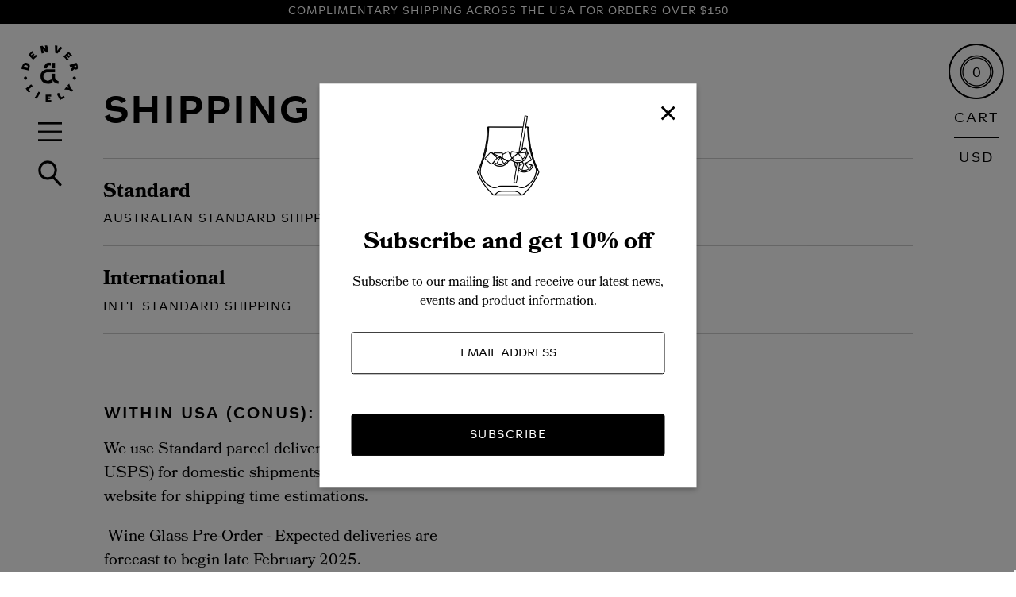

--- FILE ---
content_type: text/html; charset=utf-8
request_url: https://us.denverandliely.com/pages/shipping-information
body_size: 16520
content:
<!DOCTYPE html>
<html>
  <head>
    <link
      rel="icon"
      type="image/png"
      sizes="32x32"
      href="//us.denverandliely.com/cdn/shop/t/48/assets/favicon-32x32.png?v=121029421793440754401701493544">
    <link
      rel="icon"
      type="image/png"
      sizes="96x96"
      href="//us.denverandliely.com/cdn/shop/t/48/assets/favicon-96x96.png?v=13530716078645372551701493544">
    <link
      rel="icon"
      type="image/png"
      sizes="16x16"
      href="//us.denverandliely.com/cdn/shop/t/48/assets/favicon-16x16.png?v=6072814318940417771701493544">
    <link
      rel="alternate"
      hreflang="en-us"
      href="https://www.us.denverandliely.com/" />
    <link
      rel="alternate"
      hreflang="en-au"
      href="https://www.denverandliely.com/" />
    <meta charset="utf-8">
    <meta http-equiv="X-UA-Compatible" content="IE=edge">
    <meta name="viewport" content="width=device-width">
    <meta name="theme-color" content="">
    <link rel="canonical" href="https://us.denverandliely.com/pages/shipping-information">
    <title>
	Denver & Liely - Shipping Information
</title>

    <meta name="description" content="Vessels unlike any other. Order hand blown whisky, gin, agave, bourbon glasses and the traveller flask online now or find a stockist near you." />

    <script type="text/javascript" src="//us.denverandliely.com/cdn/shop/t/48/assets/vendors@layout.theme.js?v=145635166567859885551701493546" defer="defer"></script><script type="text/javascript" src="//us.denverandliely.com/cdn/shop/t/48/assets/layout.theme.js?v=78346711433979033471730381006" defer="defer"></script><link rel="prefetch" href="//us.denverandliely.com/cdn/shop/t/48/assets/template.blog.js?v=70515335236073666361701493545" as="script"><link rel="prefetch" href="//us.denverandliely.com/cdn/shop/t/48/assets/template.collection.js?v=137866804558623247541701493546" as="script"><link rel="prefetch" href="//us.denverandliely.com/cdn/shop/t/48/assets/vendors@template.gift_card.js?v=70985192443628244441701493546" as="script"><link rel="prefetch" href="//us.denverandliely.com/cdn/shop/t/48/assets/template.gift_card.js?v=74237722822431386341701493546" as="script"><link rel="prefetch" href="//us.denverandliely.com/cdn/shop/t/48/assets/template.index.js?v=80979031954158967581701493546" as="script"><link rel="prefetch" href="//us.denverandliely.com/cdn/shop/t/48/assets/template.product.js?v=151157536371561462851701493546" as="script"><link rel="prefetch" href="//us.denverandliely.com/cdn/shop/t/48/assets/template.addresses.js?v=11025952315319375231701493545" as="script"><link rel="prefetch" href="//us.denverandliely.com/cdn/shop/t/48/assets/template.login.js?v=162868741434233468321701493546" as="script">
    <link rel="stylesheet" href="//maxcdn.bootstrapcdn.com/font-awesome/4.3.0/css/font-awesome.min.css">
    <link rel="stylesheet" href="https://cdnjs.cloudflare.com/ajax/libs/slick-carousel/1.6.0/slick.min.css">
    <link rel="stylesheet" href="https://use.typekit.net/ehh5evt.css">
    <link rel="stylesheet" href="https://cdnjs.cloudflare.com/ajax/libs/jarallax/2.0.4/jarallax.min.css" />
    <script
      src="https://apis.google.com/js/platform.js?onload=renderBadge"
      async
      defer></script>

    <script>
      function _isUs() {
        return window
          .location
          .href
          .toLowerCase()
          .indexOf('us.denverandliely') !== -1
      }

      window.renderBadge = function() {
        var ratingBadgeContainer = document.createElement("div");
        document.body.appendChild(ratingBadgeContainer);
        window.gapi.load('ratingbadge', function() {
          window.gapi.ratingbadge.render(ratingBadgeContainer, {
            "merchant_id": _isUs()
              ? 510506668
              : 130183054
          });
        });
      }
    </script>

    <script>
      window['_fs_debug'] = false;
      window['_fs_host'] = 'fullstory.com';
      window['_fs_org'] = 'HVCNG';
      window['_fs_namespace'] = 'FS';
      (function(m, n, e, t, l, o, g, y) {
        if (e in m) {
          if (m.console && m.console.log) {
            m.console.log('FullStory namespace conflict. Please set window["_fs_namespace"].');
          }
          return;
        }
        g = m[e] = function(a, b, s) {
          g.q
            ? g.q.push([a, b, s])
            : g._api(a, b, s);
        };
        g.q = [];
        o = n.createElement(t);
        o.async = 1;
        o.src = 'https://' + _fs_host + '/s/fs.js';
        y = n.getElementsByTagName(t)[0];
        y.parentNode.insertBefore(o, y);
        g.identify = function(i, v, s) {
          g(l, {
            uid: i
          }, s);
          if (v) 
            g(l, v, s)



          



        };
        g.setUserVars = function(v, s) {
          g(l, v, s)
        };
        g.event = function(i, v, s) {
          g('event', {
            n: i,
            p: v
          }, s)
        };
        g.shutdown = function() {
          g("rec", !1)
        };
        g.restart = function() {
          g("rec", !0)
        };
        g.consent = function(a) {
          g("consent", !arguments.length || a)
        };
        g.identifyAccount = function(i, v) {
          o = 'account';
          v = v || {};
          v.acctId = i;
          g(o, v)
        };
        g.clearUserCookie = function() {};
      })(window, document, window['_fs_namespace'], 'script', 'user');
    </script>
    <link type="text/css" href="//us.denverandliely.com/cdn/shop/t/48/assets/layout.theme.css?v=15606008445519171581764204451" rel="stylesheet">
    <style>
      @font-face {
        font-family: 'cabo';
        src: url('//us.denverandliely.com/cdn/shop/t/48/assets/cabo-regular-webfont.woff?v=184241249414798079481701493544') format('woff');
        font-weight: 500;
        font-style: normal;
      }

      @font-face {
        font-family: 'cabo';
        src: url('//us.denverandliely.com/cdn/shop/t/48/assets/cabo-bold-webfont.woff?v=98016527644051879391701493543') format('woff');
        font-weight: 700;
        font-style: normal;
      }

      @font-face {
        font-family: 'cabo';
        src: url('//us.denverandliely.com/cdn/shop/t/48/assets/cabo-heavy-webfont.woff?v=70130338475952082631701493543') format('woff');
        font-weight: 900;
        font-style: normal;
      }

      .tiled-background {
        background-image: url('//us.denverandliely.com/cdn/shop/t/48/assets/page-bg-tile.jpg?v=104611816413545520531701493545');
      }

      select {
        background-image: url('//us.denverandliely.com/cdn/shop/t/48/assets/caret-down.png?v=172065568087420287361701493544');
      }
    </style>
    <script>window.performance && window.performance.mark && window.performance.mark('shopify.content_for_header.start');</script><meta name="google-site-verification" content="7DGUGA5ITXdwDk_s7aL3RujU87aqAxp7U3KDIArNg0Y">
<meta id="shopify-digital-wallet" name="shopify-digital-wallet" content="/4364206173/digital_wallets/dialog">
<meta name="shopify-checkout-api-token" content="4155d70e2ba3767787e80bbca623bd8a">
<meta id="in-context-paypal-metadata" data-shop-id="4364206173" data-venmo-supported="false" data-environment="production" data-locale="en_US" data-paypal-v4="true" data-currency="USD">
<script async="async" src="/checkouts/internal/preloads.js?locale=en-US"></script>
<link rel="preconnect" href="https://shop.app" crossorigin="anonymous">
<script async="async" src="https://shop.app/checkouts/internal/preloads.js?locale=en-US&shop_id=4364206173" crossorigin="anonymous"></script>
<script id="apple-pay-shop-capabilities" type="application/json">{"shopId":4364206173,"countryCode":"AU","currencyCode":"USD","merchantCapabilities":["supports3DS"],"merchantId":"gid:\/\/shopify\/Shop\/4364206173","merchantName":"Denver \u0026 Liely (USA)","requiredBillingContactFields":["postalAddress","email","phone"],"requiredShippingContactFields":["postalAddress","email","phone"],"shippingType":"shipping","supportedNetworks":["visa","masterCard","amex","jcb"],"total":{"type":"pending","label":"Denver \u0026 Liely (USA)","amount":"1.00"},"shopifyPaymentsEnabled":true,"supportsSubscriptions":true}</script>
<script id="shopify-features" type="application/json">{"accessToken":"4155d70e2ba3767787e80bbca623bd8a","betas":["rich-media-storefront-analytics"],"domain":"us.denverandliely.com","predictiveSearch":true,"shopId":4364206173,"locale":"en"}</script>
<script>var Shopify = Shopify || {};
Shopify.shop = "denver-liely-us.myshopify.com";
Shopify.locale = "en";
Shopify.currency = {"active":"USD","rate":"1.0"};
Shopify.country = "US";
Shopify.theme = {"name":"Skeleton-theme","id":132616028327,"schema_name":null,"schema_version":null,"theme_store_id":null,"role":"main"};
Shopify.theme.handle = "null";
Shopify.theme.style = {"id":null,"handle":null};
Shopify.cdnHost = "us.denverandliely.com/cdn";
Shopify.routes = Shopify.routes || {};
Shopify.routes.root = "/";</script>
<script type="module">!function(o){(o.Shopify=o.Shopify||{}).modules=!0}(window);</script>
<script>!function(o){function n(){var o=[];function n(){o.push(Array.prototype.slice.apply(arguments))}return n.q=o,n}var t=o.Shopify=o.Shopify||{};t.loadFeatures=n(),t.autoloadFeatures=n()}(window);</script>
<script>
  window.ShopifyPay = window.ShopifyPay || {};
  window.ShopifyPay.apiHost = "shop.app\/pay";
  window.ShopifyPay.redirectState = null;
</script>
<script id="shop-js-analytics" type="application/json">{"pageType":"page"}</script>
<script defer="defer" async type="module" src="//us.denverandliely.com/cdn/shopifycloud/shop-js/modules/v2/client.init-shop-cart-sync_C5BV16lS.en.esm.js"></script>
<script defer="defer" async type="module" src="//us.denverandliely.com/cdn/shopifycloud/shop-js/modules/v2/chunk.common_CygWptCX.esm.js"></script>
<script type="module">
  await import("//us.denverandliely.com/cdn/shopifycloud/shop-js/modules/v2/client.init-shop-cart-sync_C5BV16lS.en.esm.js");
await import("//us.denverandliely.com/cdn/shopifycloud/shop-js/modules/v2/chunk.common_CygWptCX.esm.js");

  window.Shopify.SignInWithShop?.initShopCartSync?.({"fedCMEnabled":true,"windoidEnabled":true});

</script>
<script>
  window.Shopify = window.Shopify || {};
  if (!window.Shopify.featureAssets) window.Shopify.featureAssets = {};
  window.Shopify.featureAssets['shop-js'] = {"shop-cart-sync":["modules/v2/client.shop-cart-sync_ZFArdW7E.en.esm.js","modules/v2/chunk.common_CygWptCX.esm.js"],"shop-button":["modules/v2/client.shop-button_tlx5R9nI.en.esm.js","modules/v2/chunk.common_CygWptCX.esm.js"],"init-fed-cm":["modules/v2/client.init-fed-cm_CmiC4vf6.en.esm.js","modules/v2/chunk.common_CygWptCX.esm.js"],"init-windoid":["modules/v2/client.init-windoid_sURxWdc1.en.esm.js","modules/v2/chunk.common_CygWptCX.esm.js"],"init-shop-cart-sync":["modules/v2/client.init-shop-cart-sync_C5BV16lS.en.esm.js","modules/v2/chunk.common_CygWptCX.esm.js"],"init-shop-email-lookup-coordinator":["modules/v2/client.init-shop-email-lookup-coordinator_B8hsDcYM.en.esm.js","modules/v2/chunk.common_CygWptCX.esm.js"],"shop-cash-offers":["modules/v2/client.shop-cash-offers_DOA2yAJr.en.esm.js","modules/v2/chunk.common_CygWptCX.esm.js","modules/v2/chunk.modal_D71HUcav.esm.js"],"pay-button":["modules/v2/client.pay-button_FdsNuTd3.en.esm.js","modules/v2/chunk.common_CygWptCX.esm.js"],"shop-login-button":["modules/v2/client.shop-login-button_C5VAVYt1.en.esm.js","modules/v2/chunk.common_CygWptCX.esm.js","modules/v2/chunk.modal_D71HUcav.esm.js"],"shop-toast-manager":["modules/v2/client.shop-toast-manager_ClPi3nE9.en.esm.js","modules/v2/chunk.common_CygWptCX.esm.js"],"avatar":["modules/v2/client.avatar_BTnouDA3.en.esm.js"],"init-shop-for-new-customer-accounts":["modules/v2/client.init-shop-for-new-customer-accounts_ChsxoAhi.en.esm.js","modules/v2/client.shop-login-button_C5VAVYt1.en.esm.js","modules/v2/chunk.common_CygWptCX.esm.js","modules/v2/chunk.modal_D71HUcav.esm.js"],"init-customer-accounts":["modules/v2/client.init-customer-accounts_DxDtT_ad.en.esm.js","modules/v2/client.shop-login-button_C5VAVYt1.en.esm.js","modules/v2/chunk.common_CygWptCX.esm.js","modules/v2/chunk.modal_D71HUcav.esm.js"],"init-customer-accounts-sign-up":["modules/v2/client.init-customer-accounts-sign-up_CPSyQ0Tj.en.esm.js","modules/v2/client.shop-login-button_C5VAVYt1.en.esm.js","modules/v2/chunk.common_CygWptCX.esm.js","modules/v2/chunk.modal_D71HUcav.esm.js"],"lead-capture":["modules/v2/client.lead-capture_Bi8yE_yS.en.esm.js","modules/v2/chunk.common_CygWptCX.esm.js","modules/v2/chunk.modal_D71HUcav.esm.js"],"checkout-modal":["modules/v2/client.checkout-modal_BPM8l0SH.en.esm.js","modules/v2/chunk.common_CygWptCX.esm.js","modules/v2/chunk.modal_D71HUcav.esm.js"],"shop-follow-button":["modules/v2/client.shop-follow-button_Cva4Ekp9.en.esm.js","modules/v2/chunk.common_CygWptCX.esm.js","modules/v2/chunk.modal_D71HUcav.esm.js"],"shop-login":["modules/v2/client.shop-login_D6lNrXab.en.esm.js","modules/v2/chunk.common_CygWptCX.esm.js","modules/v2/chunk.modal_D71HUcav.esm.js"],"payment-terms":["modules/v2/client.payment-terms_CZxnsJam.en.esm.js","modules/v2/chunk.common_CygWptCX.esm.js","modules/v2/chunk.modal_D71HUcav.esm.js"]};
</script>
<script>(function() {
  var isLoaded = false;
  function asyncLoad() {
    if (isLoaded) return;
    isLoaded = true;
    var urls = ["https:\/\/chimpstatic.com\/mcjs-connected\/js\/users\/f5626e7cbab9192bf9d44508a\/ba1e7bc258b4c40f685e06a86.js?shop=denver-liely-us.myshopify.com","\/\/cdn.shopify.com\/proxy\/d57f67c7cca663aca91d09c8f880c37bb406ce695b2923979f6ce185127603ee\/d1639lhkj5l89m.cloudfront.net\/js\/storefront\/uppromote.js?shop=denver-liely-us.myshopify.com\u0026sp-cache-control=cHVibGljLCBtYXgtYWdlPTkwMA","\/\/backinstock.useamp.com\/widget\/30923_1767155783.js?category=bis\u0026v=6\u0026shop=denver-liely-us.myshopify.com"];
    for (var i = 0; i < urls.length; i++) {
      var s = document.createElement('script');
      s.type = 'text/javascript';
      s.async = true;
      s.src = urls[i];
      var x = document.getElementsByTagName('script')[0];
      x.parentNode.insertBefore(s, x);
    }
  };
  if(window.attachEvent) {
    window.attachEvent('onload', asyncLoad);
  } else {
    window.addEventListener('load', asyncLoad, false);
  }
})();</script>
<script id="__st">var __st={"a":4364206173,"offset":39600,"reqid":"c413815a-fd36-4e3f-a8d4-1a7c6fcc7dee-1768845749","pageurl":"us.denverandliely.com\/pages\/shipping-information","s":"pages-21758083165","u":"435182a041d1","p":"page","rtyp":"page","rid":21758083165};</script>
<script>window.ShopifyPaypalV4VisibilityTracking = true;</script>
<script id="captcha-bootstrap">!function(){'use strict';const t='contact',e='account',n='new_comment',o=[[t,t],['blogs',n],['comments',n],[t,'customer']],c=[[e,'customer_login'],[e,'guest_login'],[e,'recover_customer_password'],[e,'create_customer']],r=t=>t.map((([t,e])=>`form[action*='/${t}']:not([data-nocaptcha='true']) input[name='form_type'][value='${e}']`)).join(','),a=t=>()=>t?[...document.querySelectorAll(t)].map((t=>t.form)):[];function s(){const t=[...o],e=r(t);return a(e)}const i='password',u='form_key',d=['recaptcha-v3-token','g-recaptcha-response','h-captcha-response',i],f=()=>{try{return window.sessionStorage}catch{return}},m='__shopify_v',_=t=>t.elements[u];function p(t,e,n=!1){try{const o=window.sessionStorage,c=JSON.parse(o.getItem(e)),{data:r}=function(t){const{data:e,action:n}=t;return t[m]||n?{data:e,action:n}:{data:t,action:n}}(c);for(const[e,n]of Object.entries(r))t.elements[e]&&(t.elements[e].value=n);n&&o.removeItem(e)}catch(o){console.error('form repopulation failed',{error:o})}}const l='form_type',E='cptcha';function T(t){t.dataset[E]=!0}const w=window,h=w.document,L='Shopify',v='ce_forms',y='captcha';let A=!1;((t,e)=>{const n=(g='f06e6c50-85a8-45c8-87d0-21a2b65856fe',I='https://cdn.shopify.com/shopifycloud/storefront-forms-hcaptcha/ce_storefront_forms_captcha_hcaptcha.v1.5.2.iife.js',D={infoText:'Protected by hCaptcha',privacyText:'Privacy',termsText:'Terms'},(t,e,n)=>{const o=w[L][v],c=o.bindForm;if(c)return c(t,g,e,D).then(n);var r;o.q.push([[t,g,e,D],n]),r=I,A||(h.body.append(Object.assign(h.createElement('script'),{id:'captcha-provider',async:!0,src:r})),A=!0)});var g,I,D;w[L]=w[L]||{},w[L][v]=w[L][v]||{},w[L][v].q=[],w[L][y]=w[L][y]||{},w[L][y].protect=function(t,e){n(t,void 0,e),T(t)},Object.freeze(w[L][y]),function(t,e,n,w,h,L){const[v,y,A,g]=function(t,e,n){const i=e?o:[],u=t?c:[],d=[...i,...u],f=r(d),m=r(i),_=r(d.filter((([t,e])=>n.includes(e))));return[a(f),a(m),a(_),s()]}(w,h,L),I=t=>{const e=t.target;return e instanceof HTMLFormElement?e:e&&e.form},D=t=>v().includes(t);t.addEventListener('submit',(t=>{const e=I(t);if(!e)return;const n=D(e)&&!e.dataset.hcaptchaBound&&!e.dataset.recaptchaBound,o=_(e),c=g().includes(e)&&(!o||!o.value);(n||c)&&t.preventDefault(),c&&!n&&(function(t){try{if(!f())return;!function(t){const e=f();if(!e)return;const n=_(t);if(!n)return;const o=n.value;o&&e.removeItem(o)}(t);const e=Array.from(Array(32),(()=>Math.random().toString(36)[2])).join('');!function(t,e){_(t)||t.append(Object.assign(document.createElement('input'),{type:'hidden',name:u})),t.elements[u].value=e}(t,e),function(t,e){const n=f();if(!n)return;const o=[...t.querySelectorAll(`input[type='${i}']`)].map((({name:t})=>t)),c=[...d,...o],r={};for(const[a,s]of new FormData(t).entries())c.includes(a)||(r[a]=s);n.setItem(e,JSON.stringify({[m]:1,action:t.action,data:r}))}(t,e)}catch(e){console.error('failed to persist form',e)}}(e),e.submit())}));const S=(t,e)=>{t&&!t.dataset[E]&&(n(t,e.some((e=>e===t))),T(t))};for(const o of['focusin','change'])t.addEventListener(o,(t=>{const e=I(t);D(e)&&S(e,y())}));const B=e.get('form_key'),M=e.get(l),P=B&&M;t.addEventListener('DOMContentLoaded',(()=>{const t=y();if(P)for(const e of t)e.elements[l].value===M&&p(e,B);[...new Set([...A(),...v().filter((t=>'true'===t.dataset.shopifyCaptcha))])].forEach((e=>S(e,t)))}))}(h,new URLSearchParams(w.location.search),n,t,e,['guest_login'])})(!0,!0)}();</script>
<script integrity="sha256-4kQ18oKyAcykRKYeNunJcIwy7WH5gtpwJnB7kiuLZ1E=" data-source-attribution="shopify.loadfeatures" defer="defer" src="//us.denverandliely.com/cdn/shopifycloud/storefront/assets/storefront/load_feature-a0a9edcb.js" crossorigin="anonymous"></script>
<script crossorigin="anonymous" defer="defer" src="//us.denverandliely.com/cdn/shopifycloud/storefront/assets/shopify_pay/storefront-65b4c6d7.js?v=20250812"></script>
<script data-source-attribution="shopify.dynamic_checkout.dynamic.init">var Shopify=Shopify||{};Shopify.PaymentButton=Shopify.PaymentButton||{isStorefrontPortableWallets:!0,init:function(){window.Shopify.PaymentButton.init=function(){};var t=document.createElement("script");t.src="https://us.denverandliely.com/cdn/shopifycloud/portable-wallets/latest/portable-wallets.en.js",t.type="module",document.head.appendChild(t)}};
</script>
<script data-source-attribution="shopify.dynamic_checkout.buyer_consent">
  function portableWalletsHideBuyerConsent(e){var t=document.getElementById("shopify-buyer-consent"),n=document.getElementById("shopify-subscription-policy-button");t&&n&&(t.classList.add("hidden"),t.setAttribute("aria-hidden","true"),n.removeEventListener("click",e))}function portableWalletsShowBuyerConsent(e){var t=document.getElementById("shopify-buyer-consent"),n=document.getElementById("shopify-subscription-policy-button");t&&n&&(t.classList.remove("hidden"),t.removeAttribute("aria-hidden"),n.addEventListener("click",e))}window.Shopify?.PaymentButton&&(window.Shopify.PaymentButton.hideBuyerConsent=portableWalletsHideBuyerConsent,window.Shopify.PaymentButton.showBuyerConsent=portableWalletsShowBuyerConsent);
</script>
<script data-source-attribution="shopify.dynamic_checkout.cart.bootstrap">document.addEventListener("DOMContentLoaded",(function(){function t(){return document.querySelector("shopify-accelerated-checkout-cart, shopify-accelerated-checkout")}if(t())Shopify.PaymentButton.init();else{new MutationObserver((function(e,n){t()&&(Shopify.PaymentButton.init(),n.disconnect())})).observe(document.body,{childList:!0,subtree:!0})}}));
</script>
<link id="shopify-accelerated-checkout-styles" rel="stylesheet" media="screen" href="https://us.denverandliely.com/cdn/shopifycloud/portable-wallets/latest/accelerated-checkout-backwards-compat.css" crossorigin="anonymous">
<style id="shopify-accelerated-checkout-cart">
        #shopify-buyer-consent {
  margin-top: 1em;
  display: inline-block;
  width: 100%;
}

#shopify-buyer-consent.hidden {
  display: none;
}

#shopify-subscription-policy-button {
  background: none;
  border: none;
  padding: 0;
  text-decoration: underline;
  font-size: inherit;
  cursor: pointer;
}

#shopify-subscription-policy-button::before {
  box-shadow: none;
}

      </style>

<script>window.performance && window.performance.mark && window.performance.mark('shopify.content_for_header.end');</script>
    <!-- this is where the <head> ends -->
    <!-- Microsoft UET Tag -->
        <script>
              (function(w,d,t,r,u)
                    {
                            var f,n,i;
                                    w[u]=w[u]||[],f=function()
                                            {
                                                      var o={ti:"187223423", enableAutoSpaTracking: true};
                                                                o.q=w[u],w[u]=new UET(o),w[u].push("pageLoad")
                                                                        },
                                                                                n=d.createElement(t),n.src=r,n.async=1,n.onload=n.onreadystatechange=function()
                                                                                        {
                                                                                                  var s=this.readyState;
                                                                                                            s&&s!=="loaded"&&s!=="complete"||(f(),n.onload=n.onreadystatechange=null)
                                                                                                                    },
                                                                                                                            i=d.getElementsByTagName(t)[0],i.parentNode.insertBefore(n,i)
                                                                                                                                  })
                                                                                                                                        (window,document,"script","//bat.bing.com/bat.js","uetq");
                                                                                                                                            </script>
                                                                                                                                                <!-- End Microsoft UET Tag -->
  <!-- BEGIN app block: shopify://apps/uppromote-affiliate/blocks/core-script/64c32457-930d-4cb9-9641-e24c0d9cf1f4 --><!-- BEGIN app snippet: core-metafields-setting --><!--suppress ES6ConvertVarToLetConst -->
<script type="application/json" id="core-uppromote-settings">{"active_reg_from":true,"app_env":{"env":"production"}}</script>
<script type="application/json" id="core-uppromote-cart">{"note":null,"attributes":{},"original_total_price":0,"total_price":0,"total_discount":0,"total_weight":0.0,"item_count":0,"items":[],"requires_shipping":false,"currency":"USD","items_subtotal_price":0,"cart_level_discount_applications":[],"checkout_charge_amount":0}</script>
<script id="core-uppromote-quick-store-tracking-vars">
    function getDocumentContext(){const{href:a,hash:b,host:c,hostname:d,origin:e,pathname:f,port:g,protocol:h,search:i}=window.location,j=document.referrer,k=document.characterSet,l=document.title;return{location:{href:a,hash:b,host:c,hostname:d,origin:e,pathname:f,port:g,protocol:h,search:i},referrer:j||document.location.href,characterSet:k,title:l}}function getNavigatorContext(){const{language:a,cookieEnabled:b,languages:c,userAgent:d}=navigator;return{language:a,cookieEnabled:b,languages:c,userAgent:d}}function getWindowContext(){const{innerHeight:a,innerWidth:b,outerHeight:c,outerWidth:d,origin:e,screen:{height:j,width:k},screenX:f,screenY:g,scrollX:h,scrollY:i}=window;return{innerHeight:a,innerWidth:b,outerHeight:c,outerWidth:d,origin:e,screen:{screenHeight:j,screenWidth:k},screenX:f,screenY:g,scrollX:h,scrollY:i,location:getDocumentContext().location}}function getContext(){return{document:getDocumentContext(),navigator:getNavigatorContext(),window:getWindowContext()}}
    if (window.location.href.includes('?sca_ref=')) {
        localStorage.setItem('__up_lastViewedPageContext', JSON.stringify({
            context: getContext(),
            timestamp: new Date().toISOString(),
        }))
    }
</script>

<script id="core-uppromote-setting-booster">
    var UpPromoteCoreSettings = JSON.parse(document.getElementById('core-uppromote-settings').textContent)
    UpPromoteCoreSettings.currentCart = JSON.parse(document.getElementById('core-uppromote-cart')?.textContent || '{}')
    const idToClean = ['core-uppromote-settings', 'core-uppromote-cart', 'core-uppromote-setting-booster', 'core-uppromote-quick-store-tracking-vars']
    idToClean.forEach(id => {
        document.getElementById(id)?.remove()
    })
</script>
<!-- END app snippet -->


<!-- END app block --><script src="https://cdn.shopify.com/extensions/019bc4a6-eb4b-7d07-80ed-0d44dde74f8b/app-105/assets/core.min.js" type="text/javascript" defer="defer"></script>
<meta property="og:image" content="https://cdn.shopify.com/s/files/1/0043/6420/6173/files/logo_5b8ba6ac-435e-409f-a49a-f79fab166bd7.png?height=628&pad_color=fff&v=1614281865&width=1200" />
<meta property="og:image:secure_url" content="https://cdn.shopify.com/s/files/1/0043/6420/6173/files/logo_5b8ba6ac-435e-409f-a49a-f79fab166bd7.png?height=628&pad_color=fff&v=1614281865&width=1200" />
<meta property="og:image:width" content="1200" />
<meta property="og:image:height" content="628" />
<link href="https://monorail-edge.shopifysvc.com" rel="dns-prefetch">
<script>(function(){if ("sendBeacon" in navigator && "performance" in window) {try {var session_token_from_headers = performance.getEntriesByType('navigation')[0].serverTiming.find(x => x.name == '_s').description;} catch {var session_token_from_headers = undefined;}var session_cookie_matches = document.cookie.match(/_shopify_s=([^;]*)/);var session_token_from_cookie = session_cookie_matches && session_cookie_matches.length === 2 ? session_cookie_matches[1] : "";var session_token = session_token_from_headers || session_token_from_cookie || "";function handle_abandonment_event(e) {var entries = performance.getEntries().filter(function(entry) {return /monorail-edge.shopifysvc.com/.test(entry.name);});if (!window.abandonment_tracked && entries.length === 0) {window.abandonment_tracked = true;var currentMs = Date.now();var navigation_start = performance.timing.navigationStart;var payload = {shop_id: 4364206173,url: window.location.href,navigation_start,duration: currentMs - navigation_start,session_token,page_type: "page"};window.navigator.sendBeacon("https://monorail-edge.shopifysvc.com/v1/produce", JSON.stringify({schema_id: "online_store_buyer_site_abandonment/1.1",payload: payload,metadata: {event_created_at_ms: currentMs,event_sent_at_ms: currentMs}}));}}window.addEventListener('pagehide', handle_abandonment_event);}}());</script>
<script id="web-pixels-manager-setup">(function e(e,d,r,n,o){if(void 0===o&&(o={}),!Boolean(null===(a=null===(i=window.Shopify)||void 0===i?void 0:i.analytics)||void 0===a?void 0:a.replayQueue)){var i,a;window.Shopify=window.Shopify||{};var t=window.Shopify;t.analytics=t.analytics||{};var s=t.analytics;s.replayQueue=[],s.publish=function(e,d,r){return s.replayQueue.push([e,d,r]),!0};try{self.performance.mark("wpm:start")}catch(e){}var l=function(){var e={modern:/Edge?\/(1{2}[4-9]|1[2-9]\d|[2-9]\d{2}|\d{4,})\.\d+(\.\d+|)|Firefox\/(1{2}[4-9]|1[2-9]\d|[2-9]\d{2}|\d{4,})\.\d+(\.\d+|)|Chrom(ium|e)\/(9{2}|\d{3,})\.\d+(\.\d+|)|(Maci|X1{2}).+ Version\/(15\.\d+|(1[6-9]|[2-9]\d|\d{3,})\.\d+)([,.]\d+|)( \(\w+\)|)( Mobile\/\w+|) Safari\/|Chrome.+OPR\/(9{2}|\d{3,})\.\d+\.\d+|(CPU[ +]OS|iPhone[ +]OS|CPU[ +]iPhone|CPU IPhone OS|CPU iPad OS)[ +]+(15[._]\d+|(1[6-9]|[2-9]\d|\d{3,})[._]\d+)([._]\d+|)|Android:?[ /-](13[3-9]|1[4-9]\d|[2-9]\d{2}|\d{4,})(\.\d+|)(\.\d+|)|Android.+Firefox\/(13[5-9]|1[4-9]\d|[2-9]\d{2}|\d{4,})\.\d+(\.\d+|)|Android.+Chrom(ium|e)\/(13[3-9]|1[4-9]\d|[2-9]\d{2}|\d{4,})\.\d+(\.\d+|)|SamsungBrowser\/([2-9]\d|\d{3,})\.\d+/,legacy:/Edge?\/(1[6-9]|[2-9]\d|\d{3,})\.\d+(\.\d+|)|Firefox\/(5[4-9]|[6-9]\d|\d{3,})\.\d+(\.\d+|)|Chrom(ium|e)\/(5[1-9]|[6-9]\d|\d{3,})\.\d+(\.\d+|)([\d.]+$|.*Safari\/(?![\d.]+ Edge\/[\d.]+$))|(Maci|X1{2}).+ Version\/(10\.\d+|(1[1-9]|[2-9]\d|\d{3,})\.\d+)([,.]\d+|)( \(\w+\)|)( Mobile\/\w+|) Safari\/|Chrome.+OPR\/(3[89]|[4-9]\d|\d{3,})\.\d+\.\d+|(CPU[ +]OS|iPhone[ +]OS|CPU[ +]iPhone|CPU IPhone OS|CPU iPad OS)[ +]+(10[._]\d+|(1[1-9]|[2-9]\d|\d{3,})[._]\d+)([._]\d+|)|Android:?[ /-](13[3-9]|1[4-9]\d|[2-9]\d{2}|\d{4,})(\.\d+|)(\.\d+|)|Mobile Safari.+OPR\/([89]\d|\d{3,})\.\d+\.\d+|Android.+Firefox\/(13[5-9]|1[4-9]\d|[2-9]\d{2}|\d{4,})\.\d+(\.\d+|)|Android.+Chrom(ium|e)\/(13[3-9]|1[4-9]\d|[2-9]\d{2}|\d{4,})\.\d+(\.\d+|)|Android.+(UC? ?Browser|UCWEB|U3)[ /]?(15\.([5-9]|\d{2,})|(1[6-9]|[2-9]\d|\d{3,})\.\d+)\.\d+|SamsungBrowser\/(5\.\d+|([6-9]|\d{2,})\.\d+)|Android.+MQ{2}Browser\/(14(\.(9|\d{2,})|)|(1[5-9]|[2-9]\d|\d{3,})(\.\d+|))(\.\d+|)|K[Aa][Ii]OS\/(3\.\d+|([4-9]|\d{2,})\.\d+)(\.\d+|)/},d=e.modern,r=e.legacy,n=navigator.userAgent;return n.match(d)?"modern":n.match(r)?"legacy":"unknown"}(),u="modern"===l?"modern":"legacy",c=(null!=n?n:{modern:"",legacy:""})[u],f=function(e){return[e.baseUrl,"/wpm","/b",e.hashVersion,"modern"===e.buildTarget?"m":"l",".js"].join("")}({baseUrl:d,hashVersion:r,buildTarget:u}),m=function(e){var d=e.version,r=e.bundleTarget,n=e.surface,o=e.pageUrl,i=e.monorailEndpoint;return{emit:function(e){var a=e.status,t=e.errorMsg,s=(new Date).getTime(),l=JSON.stringify({metadata:{event_sent_at_ms:s},events:[{schema_id:"web_pixels_manager_load/3.1",payload:{version:d,bundle_target:r,page_url:o,status:a,surface:n,error_msg:t},metadata:{event_created_at_ms:s}}]});if(!i)return console&&console.warn&&console.warn("[Web Pixels Manager] No Monorail endpoint provided, skipping logging."),!1;try{return self.navigator.sendBeacon.bind(self.navigator)(i,l)}catch(e){}var u=new XMLHttpRequest;try{return u.open("POST",i,!0),u.setRequestHeader("Content-Type","text/plain"),u.send(l),!0}catch(e){return console&&console.warn&&console.warn("[Web Pixels Manager] Got an unhandled error while logging to Monorail."),!1}}}}({version:r,bundleTarget:l,surface:e.surface,pageUrl:self.location.href,monorailEndpoint:e.monorailEndpoint});try{o.browserTarget=l,function(e){var d=e.src,r=e.async,n=void 0===r||r,o=e.onload,i=e.onerror,a=e.sri,t=e.scriptDataAttributes,s=void 0===t?{}:t,l=document.createElement("script"),u=document.querySelector("head"),c=document.querySelector("body");if(l.async=n,l.src=d,a&&(l.integrity=a,l.crossOrigin="anonymous"),s)for(var f in s)if(Object.prototype.hasOwnProperty.call(s,f))try{l.dataset[f]=s[f]}catch(e){}if(o&&l.addEventListener("load",o),i&&l.addEventListener("error",i),u)u.appendChild(l);else{if(!c)throw new Error("Did not find a head or body element to append the script");c.appendChild(l)}}({src:f,async:!0,onload:function(){if(!function(){var e,d;return Boolean(null===(d=null===(e=window.Shopify)||void 0===e?void 0:e.analytics)||void 0===d?void 0:d.initialized)}()){var d=window.webPixelsManager.init(e)||void 0;if(d){var r=window.Shopify.analytics;r.replayQueue.forEach((function(e){var r=e[0],n=e[1],o=e[2];d.publishCustomEvent(r,n,o)})),r.replayQueue=[],r.publish=d.publishCustomEvent,r.visitor=d.visitor,r.initialized=!0}}},onerror:function(){return m.emit({status:"failed",errorMsg:"".concat(f," has failed to load")})},sri:function(e){var d=/^sha384-[A-Za-z0-9+/=]+$/;return"string"==typeof e&&d.test(e)}(c)?c:"",scriptDataAttributes:o}),m.emit({status:"loading"})}catch(e){m.emit({status:"failed",errorMsg:(null==e?void 0:e.message)||"Unknown error"})}}})({shopId: 4364206173,storefrontBaseUrl: "https://us.denverandliely.com",extensionsBaseUrl: "https://extensions.shopifycdn.com/cdn/shopifycloud/web-pixels-manager",monorailEndpoint: "https://monorail-edge.shopifysvc.com/unstable/produce_batch",surface: "storefront-renderer",enabledBetaFlags: ["2dca8a86"],webPixelsConfigList: [{"id":"1740341415","configuration":"{\"ti\":\"187223423\",\"endpoint\":\"https:\/\/bat.bing.com\/action\/0\"}","eventPayloadVersion":"v1","runtimeContext":"STRICT","scriptVersion":"5ee93563fe31b11d2d65e2f09a5229dc","type":"APP","apiClientId":2997493,"privacyPurposes":["ANALYTICS","MARKETING","SALE_OF_DATA"],"dataSharingAdjustments":{"protectedCustomerApprovalScopes":["read_customer_personal_data"]}},{"id":"1658912935","configuration":"{\"shopId\":\"235203\",\"env\":\"production\",\"metaData\":\"[]\"}","eventPayloadVersion":"v1","runtimeContext":"STRICT","scriptVersion":"8e11013497942cd9be82d03af35714e6","type":"APP","apiClientId":2773553,"privacyPurposes":[],"dataSharingAdjustments":{"protectedCustomerApprovalScopes":["read_customer_address","read_customer_email","read_customer_name","read_customer_personal_data","read_customer_phone"]}},{"id":"1044611239","configuration":"{\"pixel_id\":\"1677877522425842\",\"pixel_type\":\"facebook_pixel\"}","eventPayloadVersion":"v1","runtimeContext":"OPEN","scriptVersion":"ca16bc87fe92b6042fbaa3acc2fbdaa6","type":"APP","apiClientId":2329312,"privacyPurposes":["ANALYTICS","MARKETING","SALE_OF_DATA"],"dataSharingAdjustments":{"protectedCustomerApprovalScopes":["read_customer_address","read_customer_email","read_customer_name","read_customer_personal_data","read_customer_phone"]}},{"id":"532414631","configuration":"{\"config\":\"{\\\"google_tag_ids\\\":[\\\"G-CXCB5MKN0R\\\",\\\"AW-878109476\\\",\\\"GT-WB5MG4J\\\"],\\\"target_country\\\":\\\"US\\\",\\\"gtag_events\\\":[{\\\"type\\\":\\\"begin_checkout\\\",\\\"action_label\\\":[\\\"G-CXCB5MKN0R\\\",\\\"AW-878109476\\\/cVEVCPezq44YEKTG26ID\\\"]},{\\\"type\\\":\\\"search\\\",\\\"action_label\\\":[\\\"G-CXCB5MKN0R\\\",\\\"AW-878109476\\\/KzrpCPGzq44YEKTG26ID\\\"]},{\\\"type\\\":\\\"view_item\\\",\\\"action_label\\\":[\\\"G-CXCB5MKN0R\\\",\\\"AW-878109476\\\/im14CO6zq44YEKTG26ID\\\",\\\"MC-J81NLQSCG6\\\"]},{\\\"type\\\":\\\"purchase\\\",\\\"action_label\\\":[\\\"G-CXCB5MKN0R\\\",\\\"AW-878109476\\\/aIZNCOizq44YEKTG26ID\\\",\\\"MC-J81NLQSCG6\\\",\\\"AW-878109476\\\/CSF-CKTuuNoDEKTG26ID\\\"]},{\\\"type\\\":\\\"page_view\\\",\\\"action_label\\\":[\\\"G-CXCB5MKN0R\\\",\\\"AW-878109476\\\/VLvVCOuzq44YEKTG26ID\\\",\\\"MC-J81NLQSCG6\\\"]},{\\\"type\\\":\\\"add_payment_info\\\",\\\"action_label\\\":[\\\"G-CXCB5MKN0R\\\",\\\"AW-878109476\\\/293LCPqzq44YEKTG26ID\\\"]},{\\\"type\\\":\\\"add_to_cart\\\",\\\"action_label\\\":[\\\"G-CXCB5MKN0R\\\",\\\"AW-878109476\\\/2kOLCPSzq44YEKTG26ID\\\"]}],\\\"enable_monitoring_mode\\\":false}\"}","eventPayloadVersion":"v1","runtimeContext":"OPEN","scriptVersion":"b2a88bafab3e21179ed38636efcd8a93","type":"APP","apiClientId":1780363,"privacyPurposes":[],"dataSharingAdjustments":{"protectedCustomerApprovalScopes":["read_customer_address","read_customer_email","read_customer_name","read_customer_personal_data","read_customer_phone"]}},{"id":"62193831","eventPayloadVersion":"v1","runtimeContext":"LAX","scriptVersion":"1","type":"CUSTOM","privacyPurposes":["MARKETING"],"name":"Meta pixel (migrated)"},{"id":"shopify-app-pixel","configuration":"{}","eventPayloadVersion":"v1","runtimeContext":"STRICT","scriptVersion":"0450","apiClientId":"shopify-pixel","type":"APP","privacyPurposes":["ANALYTICS","MARKETING"]},{"id":"shopify-custom-pixel","eventPayloadVersion":"v1","runtimeContext":"LAX","scriptVersion":"0450","apiClientId":"shopify-pixel","type":"CUSTOM","privacyPurposes":["ANALYTICS","MARKETING"]}],isMerchantRequest: false,initData: {"shop":{"name":"Denver \u0026 Liely (USA)","paymentSettings":{"currencyCode":"USD"},"myshopifyDomain":"denver-liely-us.myshopify.com","countryCode":"AU","storefrontUrl":"https:\/\/us.denverandliely.com"},"customer":null,"cart":null,"checkout":null,"productVariants":[],"purchasingCompany":null},},"https://us.denverandliely.com/cdn","fcfee988w5aeb613cpc8e4bc33m6693e112",{"modern":"","legacy":""},{"shopId":"4364206173","storefrontBaseUrl":"https:\/\/us.denverandliely.com","extensionBaseUrl":"https:\/\/extensions.shopifycdn.com\/cdn\/shopifycloud\/web-pixels-manager","surface":"storefront-renderer","enabledBetaFlags":"[\"2dca8a86\"]","isMerchantRequest":"false","hashVersion":"fcfee988w5aeb613cpc8e4bc33m6693e112","publish":"custom","events":"[[\"page_viewed\",{}]]"});</script><script>
  window.ShopifyAnalytics = window.ShopifyAnalytics || {};
  window.ShopifyAnalytics.meta = window.ShopifyAnalytics.meta || {};
  window.ShopifyAnalytics.meta.currency = 'USD';
  var meta = {"page":{"pageType":"page","resourceType":"page","resourceId":21758083165,"requestId":"c413815a-fd36-4e3f-a8d4-1a7c6fcc7dee-1768845749"}};
  for (var attr in meta) {
    window.ShopifyAnalytics.meta[attr] = meta[attr];
  }
</script>
<script class="analytics">
  (function () {
    var customDocumentWrite = function(content) {
      var jquery = null;

      if (window.jQuery) {
        jquery = window.jQuery;
      } else if (window.Checkout && window.Checkout.$) {
        jquery = window.Checkout.$;
      }

      if (jquery) {
        jquery('body').append(content);
      }
    };

    var hasLoggedConversion = function(token) {
      if (token) {
        return document.cookie.indexOf('loggedConversion=' + token) !== -1;
      }
      return false;
    }

    var setCookieIfConversion = function(token) {
      if (token) {
        var twoMonthsFromNow = new Date(Date.now());
        twoMonthsFromNow.setMonth(twoMonthsFromNow.getMonth() + 2);

        document.cookie = 'loggedConversion=' + token + '; expires=' + twoMonthsFromNow;
      }
    }

    var trekkie = window.ShopifyAnalytics.lib = window.trekkie = window.trekkie || [];
    if (trekkie.integrations) {
      return;
    }
    trekkie.methods = [
      'identify',
      'page',
      'ready',
      'track',
      'trackForm',
      'trackLink'
    ];
    trekkie.factory = function(method) {
      return function() {
        var args = Array.prototype.slice.call(arguments);
        args.unshift(method);
        trekkie.push(args);
        return trekkie;
      };
    };
    for (var i = 0; i < trekkie.methods.length; i++) {
      var key = trekkie.methods[i];
      trekkie[key] = trekkie.factory(key);
    }
    trekkie.load = function(config) {
      trekkie.config = config || {};
      trekkie.config.initialDocumentCookie = document.cookie;
      var first = document.getElementsByTagName('script')[0];
      var script = document.createElement('script');
      script.type = 'text/javascript';
      script.onerror = function(e) {
        var scriptFallback = document.createElement('script');
        scriptFallback.type = 'text/javascript';
        scriptFallback.onerror = function(error) {
                var Monorail = {
      produce: function produce(monorailDomain, schemaId, payload) {
        var currentMs = new Date().getTime();
        var event = {
          schema_id: schemaId,
          payload: payload,
          metadata: {
            event_created_at_ms: currentMs,
            event_sent_at_ms: currentMs
          }
        };
        return Monorail.sendRequest("https://" + monorailDomain + "/v1/produce", JSON.stringify(event));
      },
      sendRequest: function sendRequest(endpointUrl, payload) {
        // Try the sendBeacon API
        if (window && window.navigator && typeof window.navigator.sendBeacon === 'function' && typeof window.Blob === 'function' && !Monorail.isIos12()) {
          var blobData = new window.Blob([payload], {
            type: 'text/plain'
          });

          if (window.navigator.sendBeacon(endpointUrl, blobData)) {
            return true;
          } // sendBeacon was not successful

        } // XHR beacon

        var xhr = new XMLHttpRequest();

        try {
          xhr.open('POST', endpointUrl);
          xhr.setRequestHeader('Content-Type', 'text/plain');
          xhr.send(payload);
        } catch (e) {
          console.log(e);
        }

        return false;
      },
      isIos12: function isIos12() {
        return window.navigator.userAgent.lastIndexOf('iPhone; CPU iPhone OS 12_') !== -1 || window.navigator.userAgent.lastIndexOf('iPad; CPU OS 12_') !== -1;
      }
    };
    Monorail.produce('monorail-edge.shopifysvc.com',
      'trekkie_storefront_load_errors/1.1',
      {shop_id: 4364206173,
      theme_id: 132616028327,
      app_name: "storefront",
      context_url: window.location.href,
      source_url: "//us.denverandliely.com/cdn/s/trekkie.storefront.cd680fe47e6c39ca5d5df5f0a32d569bc48c0f27.min.js"});

        };
        scriptFallback.async = true;
        scriptFallback.src = '//us.denverandliely.com/cdn/s/trekkie.storefront.cd680fe47e6c39ca5d5df5f0a32d569bc48c0f27.min.js';
        first.parentNode.insertBefore(scriptFallback, first);
      };
      script.async = true;
      script.src = '//us.denverandliely.com/cdn/s/trekkie.storefront.cd680fe47e6c39ca5d5df5f0a32d569bc48c0f27.min.js';
      first.parentNode.insertBefore(script, first);
    };
    trekkie.load(
      {"Trekkie":{"appName":"storefront","development":false,"defaultAttributes":{"shopId":4364206173,"isMerchantRequest":null,"themeId":132616028327,"themeCityHash":"12267554080120657421","contentLanguage":"en","currency":"USD","eventMetadataId":"d4bdca18-15c2-4ec2-9028-978ea7a2ac43"},"isServerSideCookieWritingEnabled":true,"monorailRegion":"shop_domain","enabledBetaFlags":["65f19447"]},"Session Attribution":{},"S2S":{"facebookCapiEnabled":true,"source":"trekkie-storefront-renderer","apiClientId":580111}}
    );

    var loaded = false;
    trekkie.ready(function() {
      if (loaded) return;
      loaded = true;

      window.ShopifyAnalytics.lib = window.trekkie;

      var originalDocumentWrite = document.write;
      document.write = customDocumentWrite;
      try { window.ShopifyAnalytics.merchantGoogleAnalytics.call(this); } catch(error) {};
      document.write = originalDocumentWrite;

      window.ShopifyAnalytics.lib.page(null,{"pageType":"page","resourceType":"page","resourceId":21758083165,"requestId":"c413815a-fd36-4e3f-a8d4-1a7c6fcc7dee-1768845749","shopifyEmitted":true});

      var match = window.location.pathname.match(/checkouts\/(.+)\/(thank_you|post_purchase)/)
      var token = match? match[1]: undefined;
      if (!hasLoggedConversion(token)) {
        setCookieIfConversion(token);
        
      }
    });


        var eventsListenerScript = document.createElement('script');
        eventsListenerScript.async = true;
        eventsListenerScript.src = "//us.denverandliely.com/cdn/shopifycloud/storefront/assets/shop_events_listener-3da45d37.js";
        document.getElementsByTagName('head')[0].appendChild(eventsListenerScript);

})();</script>
  <script>
  if (!window.ga || (window.ga && typeof window.ga !== 'function')) {
    window.ga = function ga() {
      (window.ga.q = window.ga.q || []).push(arguments);
      if (window.Shopify && window.Shopify.analytics && typeof window.Shopify.analytics.publish === 'function') {
        window.Shopify.analytics.publish("ga_stub_called", {}, {sendTo: "google_osp_migration"});
      }
      console.error("Shopify's Google Analytics stub called with:", Array.from(arguments), "\nSee https://help.shopify.com/manual/promoting-marketing/pixels/pixel-migration#google for more information.");
    };
    if (window.Shopify && window.Shopify.analytics && typeof window.Shopify.analytics.publish === 'function') {
      window.Shopify.analytics.publish("ga_stub_initialized", {}, {sendTo: "google_osp_migration"});
    }
  }
</script>
<script
  defer
  src="https://us.denverandliely.com/cdn/shopifycloud/perf-kit/shopify-perf-kit-3.0.4.min.js"
  data-application="storefront-renderer"
  data-shop-id="4364206173"
  data-render-region="gcp-us-central1"
  data-page-type="page"
  data-theme-instance-id="132616028327"
  data-theme-name=""
  data-theme-version=""
  data-monorail-region="shop_domain"
  data-resource-timing-sampling-rate="10"
  data-shs="true"
  data-shs-beacon="true"
  data-shs-export-with-fetch="true"
  data-shs-logs-sample-rate="1"
  data-shs-beacon-endpoint="https://us.denverandliely.com/api/collect"
></script>
</head>
  <body
    data-init-currency="USD"
    class=""
    data-ip="">
    <script async src="https://www.googletagmanager.com/gtag/js?id=AW-878109476"></script>
    <script>
      window.dataLayer = window.dataLayer || [];
      function gtag() {
        dataLayer.push(arguments);
      }
      gtag('js', new Date());
      gtag('config', 'AW-878109476');
    </script>
    
      <script async src="https://www.googletagmanager.com/gtag/js?id=G-CXCB5MKN0R"></script>
      <script>
        window.dataLayer = window.dataLayer || [];
        function gtag() {
          dataLayer.push(arguments);
        }
        gtag('js', new Date());
        gtag('config', 'G-CXCB5MKN0R');
      </script>
    
    
    
    
    <div class="geo-modal">
    <div>
		<img class="logo" src="//us.denverandliely.com/cdn/shop/t/48/assets/logo.png?v=148710890445902082601701493545">
        <h3></h3>
        <p></p>
        <a class="button high"> </a>
        <a class="button low">
            No, stay on this site. 
        </a>
    </div>
</div>
    <header class="clearfix  has-strip">
      
        <div class="announcement-strip">
          <ul class="announcement-strip-slider">
            
              <li>
                Complimentary shipping across the USA for orders over $150
              </li>
            
          </ul>
        </div>
      
      <div class="left-block">
        <a href="/" class="header-logo">
          <img class="logo" src="//us.denverandliely.com/cdn/shop/t/48/assets/logo.png?v=148710890445902082601701493545">
        </a>

        <a href="javascript:void(0)" class="toggle menu">
          <img class="menu" src="//us.denverandliely.com/cdn/shop/t/48/assets/menu.png?v=49808308393189030021701493545">
          <img class="close" src="//us.denverandliely.com/cdn/shop/t/48/assets/close.png?v=143532347219853844661701493544">
        </a>

        <a href="javascript:void(0)" class="toggle search">
          <img class="search" src="//us.denverandliely.com/cdn/shop/t/48/assets/search.png?v=55642273864822730151701493545">
          <img class="close" src="//us.denverandliely.com/cdn/shop/t/48/assets/close.png?v=143532347219853844661701493544">
        </a>
      </div>
      <div class="right-block">
        <a href="javascript:void(0)" class="cart-button">
          <div class="cart-count">
            <img src="//us.denverandliely.com/cdn/shop/t/48/assets/cart.png?v=184256559602736371811701493544">
            <h4 class="item_count">0</h4>
          </div>
          <h4 class="cart_label">Cart</h4>
          <h4 class="currency_label">AUD</h4>
          <label class="currency-picker__wrapper">
  <span class="currency-picker__label">Pick a currency</span>
  <select class="currency-picker" name="currencies" style="display: inline; width: auto; vertical-align: inherit;">
  
  
  <option value="USD" selected="selected">USD</option>
  
    
    <option value="INR">INR</option>
    
  
    
    <option value="GBP">GBP</option>
    
  
    
    <option value="CAD">CAD</option>
    
  
    
  
    
    <option value="AUD">AUD</option>
    
  
    
    <option value="EUR">EUR</option>
    
  
    
    <option value="JPY">JPY</option>
    
   
  </select>
</label>

        </a>
        <div class="mini-cart-container"></div>
      </div>
      <div class="main-menu-container">
  <nav class="padded-left">
    <ul class="main-menu">
      
      <li >
        <a href="/collections/all">
          Shop<i class="fa fa-angle-down"></i>
        </a>
        
        <ul class="submenu">
          
          <li >
            <a href= "/collections/all">
              Shop All
            </a>
          </li>
          
          <li >
            <a href= "/products/wine-glass">
              Wine Glass
            </a>
          </li>
          
          <li >
            <a href= "/products/mezcal-glass">
              Mezcal Glass
            </a>
          </li>
          
          <li >
            <a href= "/products/bourbon-glass">
              Bourbon Glass
            </a>
          </li>
          
          <li >
            <a href= "/products/traveller">
              Traveller
            </a>
          </li>
          
          <li >
            <a href= "/products/whisky-glass-1">
              Whisky Glass
            </a>
          </li>
          
          <li >
            <a href= "/products/gin-glass">
              Gin Glass
            </a>
          </li>
          
          <li >
            <a href= "/products/beer-glass">
              Beer Glass
            </a>
          </li>
          
        </ul>
        
      </li>
      
      <li >
        <a href="/blogs/stockists">
          Stockists
        </a>
        
      </li>
      
      <li >
        <a href="/pages/our-journey">
          Our Journey
        </a>
        
      </li>
      
      <li >
        <a href="/pages/special-projects">
          Special Projects
        </a>
        
      </li>
      
      <li >
        <a href="/pages/journal">
          Quench Journal
        </a>
        
      </li>
      
      <li >
        <a href="/blogs/press">
          Press
        </a>
        
      </li>
      
      <li >
        <a href="/pages/contact">
          Contact
        </a>
        
      </li>
      
      <li >
        <a href="/pages/login">
          Log In / Wholesale
        </a>
        
      </li>
      
    </ul>
    <div class="search-form-container">
      <form method="get" action="/search">
        <input type="text" name="q" placeholder="SEARCH">
      </form>
      <div class="search-results">
          <div class="loading-overlay">
            <div>
              <img src="//us.denverandliely.com/cdn/shop/t/48/assets/logo.png?v=148710890445902082601701493545">
            </div>
          </div>
          <ul class="search-results-list"></ul>
      </div>
      <div class="gradient-overlay">
      </div>
    </div>
    <form class="cm-subscribe-form">
    <input name="email" type="email" placeholder="Email address" />
    <span class="form-sub">
        <i class="fa"></i>
        <span></span>
    </span>
    <a class="button" href="javascript:void(0);">Subscribe</a>
</form>
    <ul class="links">
      
      <li>
        <a href= "/pages/faqs">FAQs</a>
      </li>
      
      <li>
        <a href= "/pages/shipping-information">Shipping Information</a>
      </li>
      
      <li>
        <a href= "/pages/terms-and-conditions">Terms and Conditions</a>
      </li>
      
      <li>
        <a href= "/policies/terms-of-service">Terms of Service</a>
      </li>
      
      <li>
        <a href= "/policies/refund-policy">Refund policy</a>
      </li>
      
      <li>
        <a href= "https://af.uppromote.com/denver-liely-us/register">Affiliate Program</a>
      </li>
      
      <li>
        <a href= "https://af.uppromote.com/denver-liely-us/login">Affiliate Login</a>
      </li>
      
    </ul>
  </nav>
</div>

      <div class="mobile-navbar mobile-only">

        <a href="javascript:void(0)" class="toggle menu">
          <img class="menu" src="//us.denverandliely.com/cdn/shop/t/48/assets/menu.png?v=49808308393189030021701493545">
          <img class="close" src="//us.denverandliely.com/cdn/shop/t/48/assets/close.png?v=143532347219853844661701493544">
        </a>

        <a href="javascript:void(0)" class="toggle search">
          <img class="search" src="//us.denverandliely.com/cdn/shop/t/48/assets/search.png?v=55642273864822730151701493545">
          <img class="close" src="//us.denverandliely.com/cdn/shop/t/48/assets/close.png?v=143532347219853844661701493544">
        </a>

        <a href="/" class="header-logo">
          <img class="logo" src="//us.denverandliely.com/cdn/shop/t/48/assets/logo.png?v=148710890445902082601701493545">
        </a>

        <a href="javascript:void(0)" class="cart-button">
          <div class="cart-count">
            <img src="//us.denverandliely.com/cdn/shop/t/48/assets/cart.png?v=184256559602736371811701493544">
            <h4 class="item_count">0</h4>
          </div>
          <h4 class="cart_label">Cart</h4>
        </a>
        <div class="mini-cart-container"></div>
      </div>
    </header>
    <div class="modal-container padded">
      <span>
        <a class="close-modal" href="javascript:void(0)">
          &times;
        </a>
      </span>
      <div class="images-slider-container">
        <div class="images-slider">
          
        </div>
      </div>
      <div class="images-slider-nav">
        
      </div>
    </div>
    <div class="video-modal-container">
	<div class="video-modal">
		<a class="close-modal" href="javascript:void(0)">
			<h4>
				&times;
			</h4>
		</a>
		
			<video src="https://cdn.accentuate.io/4364206173/6368985743453/ourjourney_trailer_compressed.mp4" id="my-player" class="video-js" controls="" preload="auto" poster="https://cdn.accentuate.io/4364206173/6368985776221/ourjourney_bg.jpg?960x540" data-setup='{}'>
			</video>
		
	</div>
</div>

    <div class="subscribe-modal-container">
      <div class="subscribe-modal">
        <a class="close-modal" href="javascript:void(0)">
          &times;
        </a>
        <img src="//us.denverandliely.com/cdn/shop/t/48/assets/subscribe_illustration.png?v=103044511495856311421701493545">
        
        <h2>
          Subscribe and get 10% off
        </h2>
        <p>
          Subscribe to our mailing list and receive our latest news, events and product information.
        </p>
        <form class="cm-subscribe-form">
    <input name="email" type="email" placeholder="Email address" />
    <span class="form-sub">
        <i class="fa"></i>
        <span></span>
    </span>
    <a class="button" href="javascript:void(0);">Subscribe</a>
</form>
      </div>
    </div>
    <div class="subscribe-modal-container2">
      <div class="subscribe-modal2">
        <a class="close-modal" href="javascript:void(0)">
          &times;
        </a>
        <img src="//us.denverandliely.com/cdn/shop/t/48/assets/subscribe_illustration.png?v=103044511495856311421701493545">
        <p>
          Here is your code to recieve 10% off:
        </p>
        <h2>
          QUENCH10
        </h2>
      </div>
    </div>
    <main>
      <div class="shipping-page padded padded-vertical">
  <h1>
    Shipping Information
  </h1>
  <ul class="shipping-info">
    <li>
      <div>
        <h3>
          Standard
        </h3>
        <span>
          Australian standard shipping
        </span>
      </div>
      <div>
        <h3>
          &nbsp;
        </h3>
        <span>
          Delivered within 10 working days
        </span>
      </div>
      <div>
      </div>
    </li>
      <!-- <li>
        <div>
          <h3>
            Express
          </h3>
          <span>
            Australian express shipping
          </span>
        </div>
        <div>
          <h3>
            &nbsp;
          </h3>
          <span>
            Delivered within 3 working days
          </span>
        </div>
        <div>
        </div>
      </li> -->
        <li>
          <div>
            <h3>
              International
            </h3>
            <span>
              Int'l standard shipping
            </span>
          </div>
          <div>
            <h3>
              &nbsp;
            </h3>
            <span>
              Delivered within 15 working days
            </span>
          </div>
          <div>
          </div>
        </li>
  </ul>
  <div class="content-container tabled-columns">
    <meta charset="utf-8">
<h2></h2>
<table width="100%">
<tbody>
<tr>
<td>
<div><meta charset="utf-8"></div>
<div><meta charset="utf-8"></div>
<h2>Within USA (CONUS):</h2>
<p>We use Standard parcel delivery (FedEx, UPS and USPS) for domestic shipments. Please refer to their website for shipping time estimations.</p>
<p> <span data-mce-fragment="1">Wine Glass Pre-Order - Expected deliveries are forecast to begin late February 2025. </span></p>
<h2>Alaska, Hawaii, Puerto Rico, Military Bases and PO Boxes:</h2>
<p>Due to carrier limitations, the above regions are not eligible for the 2-Day Express shipping option. Packages will still arrive at the earliest priority date as per your tracking.</p>
</td>
</tr>
<tr>
<td>
<div><meta charset="utf-8"></div>
<div><meta charset="utf-8"></div>
<h2>International:</h2>
<p>We use Australia Post’s International Standard parcel delivery (with tracking) for international shipments. Please refer to their website for shipping time estimations*.</p>
<p><em>*Please note Australia Post’s estimations are just that, we have seen international shipments take up to 3 weeks as it gets passed on to a local shipment company or postal service. Unfortunately this is beyond our control but we endeavour to always make sure you get your glasses.</em></p>
</td>
</tr>
</tbody>
</table>
<h2></h2>
<h2><span></span></h2>
  </div>
</div>

    </main>
    <footer class="clearfix ">
      <div class="left-block">
        <ul class="links">
          
            <li>
              <a href="/pages/faqs">FAQs</a>
            </li>
          
            <li>
              <a href="/pages/shipping-information">Shipping Information</a>
            </li>
          
            <li>
              <a href="/pages/terms-and-conditions">Terms and Conditions</a>
            </li>
          
            <li>
              <a href="/policies/terms-of-service">Terms of Service</a>
            </li>
          
            <li>
              <a href="/policies/refund-policy">Refund policy</a>
            </li>
          
            <li>
              <a href="https://af.uppromote.com/denver-liely-us/register">Affiliate Program</a>
            </li>
          
            <li>
              <a href="https://af.uppromote.com/denver-liely-us/login">Affiliate Login</a>
            </li>
          
        </ul>
        <ul class="icons">
          <li>
            <a href="mailto:info@denverandliely.com">
              <i class="fa fa-envelope"></i>
            </a>
          </li>
          <li>
            <a href="https://www.instagram.com/denverandliely/">
              <i class="fa fa-instagram"></i>
            </a>
          </li>
          <li>
            <a href="https://www.facebook.com/denverandliely">
              <i class="fa fa-facebook"></i>
            </a>
          </li>
        </ul>
      </div>
      <img class="logo" src="//us.denverandliely.com/cdn/shop/t/48/assets/logo.png?v=148710890445902082601701493545">
      <div class="right-block">
        <p>
          Subscribe to our newsletter:
        </p>
        <form class="cm-subscribe-form">
    <input name="email" type="email" placeholder="Email address" />
    <span class="form-sub">
        <i class="fa"></i>
        <span></span>
    </span>
    <a class="button" href="javascript:void(0);">Subscribe</a>
</form>
      </div>
      <div class="mobile-footer mobile-only">
        <div class="left-half">
          <ul class="icons">
            <li>
              <a href="mailto:info@denverandliely.com">
                <i class="fa fa-envelope"></i>
              </a>
            </li>
            <li>
              <a href="https://www.instagram.com/denverandliely/">
                <i class="fa fa-instagram"></i>
              </a>
            </li>
            <li>
              <a href="https://www.facebook.com/denverandliely">
                <i class="fa fa-facebook"></i>
              </a>
            </li>
          </ul>
          <ul class="links">
            
              <li>
                <a href="/pages/faqs">FAQs</a>
              </li>
            
              <li>
                <a href="/pages/shipping-information">Shipping Information</a>
              </li>
            
              <li>
                <a href="/pages/terms-and-conditions">Terms and Conditions</a>
              </li>
            
              <li>
                <a href="/policies/terms-of-service">Terms of Service</a>
              </li>
            
              <li>
                <a href="/policies/refund-policy">Refund policy</a>
              </li>
            
              <li>
                <a href="https://af.uppromote.com/denver-liely-us/register">Affiliate Program</a>
              </li>
            
              <li>
                <a href="https://af.uppromote.com/denver-liely-us/login">Affiliate Login</a>
              </li>
            
          </ul>
        </div>
        <img class="lg" src="//us.denverandliely.com/cdn/shop/t/48/assets/logo.png?v=148710890445902082601701493545">
      </div>
    </footer>
    <script src="https://cdnjs.cloudflare.com/ajax/libs/masonry/4.2.1/masonry.pkgd.min.js" type="text/javascript"></script>
    <script src="https://unpkg.com/imagesloaded@4/imagesloaded.pkgd.min.js" type="text/javascript"></script>
    <script src="https://cdnjs.cloudflare.com/ajax/libs/jquery/3.3.1/jquery.min.js" type="text/javascript"></script>
    <script src="https://cdnjs.cloudflare.com/ajax/libs/slick-carousel/1.9.0/slick.min.js" type="text/javascript"></script>
    <script src="https://cdn.rawgit.com/stevenschobert/instafeed.js/master/instafeed.min.js" type="text/javascript"></script>
    <script src="https://cdnjs.cloudflare.com/ajax/libs/jarallax/2.0.4/jarallax.min.js" type="text/javascript"></script>
    <script src="https://maps.google.com/maps/api/js?libraries=places&amp;key=AIzaSyBZzxtrc7YUI_UY3qrdhHSkwHZ819Lj1rw" type="text/javascript"></script>
    <script src="https://cdn.jsdelivr.net/npm/js-cookie@2/src/js.cookie.min.js" type="text/javascript"></script>
    <script src="https://cdnjs.cloudflare.com/ajax/libs/lethargy/1.0.4/lethargy.min.js" type="text/javascript"></script>
    <script src="https://cdnjs.cloudflare.com/ajax/libs/jquery.touchswipe/1.6.19/jquery.touchSwipe.min.js" type="text/javascript"></script>
    <script type="text/javascript">
      var Tawk_API=Tawk_API||{}, Tawk_LoadStart=new Date();
      (function(){
                        			var s1=document.createElement("script"),s0=document.getElementsByTagName("script")[0];
                        			s1.async=true;
                        			s1.src='https://embed.tawk.to/605ab3c7f7ce18270933436e/1f1h4shf4';
                        			s1.charset='UTF-8';
                        			s1.setAttribute('crossorigin','*');
                        			s0.parentNode.insertBefore(s1,s0);
                        			})();
    </script>
    <script>
      (function(h, o, t, j, a, r) {
        h.hj = h.hj || function() {
          (h.hj.q = h.hj.q || []).push(arguments)
        };
        h._hjSettings = {
          hjid: 479157,
          hjsv: 6
        };
        a = o.getElementsByTagName('head')[0];
        r = o.createElement('script');
        r.async = 1;
        r.src = t + h._hjSettings.hjid + j + h._hjSettings.hjsv;
        a.appendChild(r);
      })(window, document, 'https://static.hotjar.com/c/hotjar-', '.js?sv=');
    </script>
    <script type="text/javascript" charset="utf-8">
      var shappify_customer_tags =null
    </script>
    <script src="//us.denverandliely.com/cdn/s/javascripts/currencies.js" type="text/javascript"></script>
<script src="//us.denverandliely.com/cdn/shop/t/48/assets/jquery.currencies.min.js?v=175057760772006623221759388188" type="text/javascript"></script>

<script>
Currency.format = 'money_with_currency_format';
var shopCurrency = 'USD';
/* Sometimes merchants change their shop currency, let's tell our JavaScript file */
Currency.moneyFormats[shopCurrency].money_with_currency_format = "${{amount_no_decimals}} USD";
Currency.moneyFormats[shopCurrency].money_format = "${{amount_no_decimals}}";

/* Default currency */
var defaultCurrency = 'AUD';

/* Cookie currency */
var cookieCurrency = null;
/* Fix for customer account pages */
jQuery('span.money span.money').each(function() {
  jQuery(this).parents('span.money').removeClass('money');
});
/* Saving the current price */
jQuery('span.money').each(function() {
  jQuery(this).attr('data-currency-USD', jQuery(this).html());
});
// If there's no cookie.
if (cookieCurrency == null) {
  if (shopCurrency !== defaultCurrency) {
    Currency.convertAll(shopCurrency, defaultCurrency);
  }
  else {
    Currency.currentCurrency = defaultCurrency;
  }
}else if (jQuery('[name=currencies]').length && jQuery('[name=currencies] option[value=' + cookieCurrency + ']').length === 0) {
  Currency.currentCurrency = shopCurrency;
  Currency.cookie.write(shopCurrency);
}else if (cookieCurrency === shopCurrency) {
  Currency.currentCurrency = shopCurrency;
}else {
  Currency.convertAll(shopCurrency, cookieCurrency);
}

jQuery('[name=currencies]').val(Currency.currentCurrency).on('change click',function(e) {
  e.stopPropagation();

  var newCurrency = jQuery(this).val();
  Currency.convertAll(Currency.currentCurrency, newCurrency);
  jQuery('.selected-currency').text(Currency.currentCurrency);
});

var original_selectCallback = window.selectCallback;

var selectCallback = function(variant, selector) {
  original_selectCallback(variant, selector);
  Currency.convertAll(shopCurrency, jQuery('[name=currencies]').val());
  jQuery('.selected-currency').text(Currency.currentCurrency);
};

$('body').on('ajaxCart.afterCartLoad', function(cart) {
  Currency.convertAll(shopCurrency, jQuery('[name=currencies]').val());
  jQuery('.selected-currency').text(Currency.currentCurrency);
});

$('body').on('click','.mini-cart-container', function(){
  //Currency.convertAll(shopCurrency, jQuery('[name=currencies]').val());
  jQuery('.selected-currency').text(Currency.currentCurrency);
});

jQuery('.selected-currency').text(Currency.currentCurrency);
</script>

  </body>
</html>

--- FILE ---
content_type: text/html; charset=utf-8
request_url: https://us.denverandliely.com/pages/ajax-cart
body_size: 156
content:

<div class="controls">
  <a class="close">
    &times;
  </a>
  <a class="clear">
    Clear cart
  </a>
</div>
<table class="mini-cart-table" data-count="0">
  
</table>

<div class="gift-wrap-container">
  <!-- DO NOT REMOVE THE FOLLOWING COMMENT -->
<!-- (c) Copyright 2014 Caroline Hill. All Rights Reserved. Contact Mlle Caroline Schnapp at mllegeorgesand@gmail.com -->
<!-- DO NOT REMOVE THE ABOVE COMMENT -->




  


  


<style>
  #updates_{
    display: none;
  }
</style>

<script>
  Shopify.Cart = Shopify.Cart || {};

  Shopify.Cart.GiftWrap = {};

  Shopify.Cart.GiftWrap.set = function() {
    
  }

  Shopify.Cart.GiftWrap.remove = function() {
    
  }

// If we have nothing but gift-wrap items in the cart.
  

// When the gift-wrapping checkbox is checked or unchecked.
  jQuery(function() {
    jQuery('[name="attributes\[gift-wrapping\]"]').change(function() {
      if (jQuery(this).is(':checked')) {
        Shopify.Cart.GiftWrap.set();
      } else {
        Shopify.Cart.GiftWrap.remove();
      }
    });
  });
</script>
</div>

<div class="totals-row">
  <span>
    Total:
  </span>
  <span>
    $0<br />
    
    + Shipping
    
  </span>
</div>
<div class="buttons-row">
  <a href="/collections/all" class="button low">
    Shop all products
  </a>
  <a href="/checkout" class="button">
    Checkout
  </a>
</div>


--- FILE ---
content_type: text/css
request_url: https://us.denverandliely.com/cdn/shop/t/48/assets/layout.theme.css?v=15606008445519171581764204451
body_size: 16791
content:
@charset "UTF-8";*{color:#000;font-family:cabo,helvetica,arial,"sans-serif";position:relative;box-sizing:border-box;-webkit-font-smoothing:antialiased;outline:none}.hide-scrollbar,header .main-menu-container nav{overflow:-moz-scrollbars-none;-ms-overflow-style:none}.hide-scrollbar::-webkit-scrollbar-track,header .main-menu-container nav::-webkit-scrollbar-track{-webkit-box-shadow:inset 0 0 6px rgba(0,0,0,.1);background-color:transparent;height:0;width:0;display:none}.hide-scrollbar::-webkit-scrollbar,header .main-menu-container nav::-webkit-scrollbar{background-color:transparent;height:0;width:0;display:none}.hide-scrollbar::-webkit-scrollbar-thumb,header .main-menu-container nav::-webkit-scrollbar-thumb{-webkit-box-shadow:inset 0 0 6px rgba(0,0,0,.3);background-color:transparent;height:0;width:0;display:none}.mobile-only{display:none}.desktop-only{display:block}#tail{position:absolute;float:left;z-index:1;width:320px;opacity:0;height:auto;pointer-events:none;transition:opacity .2s,transform .2s;transform:scale(.7);transform-origin:center left}#tail.visible{transform:scale(1);opacity:1}#tail .coordinates,#tail .product,#tail img{display:block}#tail img{width:100%}#tail h4{color:#fff;margin:0;position:absolute;left:10%;top:-5px}#tail h4.coordinates{margin-top:10px;top:auto}.one-third{width:33.3%;float:left}.two-thirds{width:66.6%;float:left}hr{border:none;border-top:1px solid #000}li,ul{list-style-type:none;padding:0}body,li,ul{margin:0}h1{font-size:50px;letter-spacing:2px;text-transform:uppercase}h2{font-size:40px}h2,h3{font-family:bookmania;letter-spacing:0;line-height:1.5}h3{font-size:20px}h4{font-weight:500;font-size:18px;letter-spacing:2px;text-transform:uppercase}p,span{font-size:20px;line-height:1.5}p,p.large,span{font-family:bookmania}p.large{font-size:24px}p.xlarge{font-family:bookmania;font-size:32px}.clear:after,.product-grid-container .product-grid:after,aside:after,div:after,footer:after,header:after,li:after,main:after,section:after,ul:after{content:"";display:table;clear:both}.money{font:inherit}.money sup{font-size:12px}.vertical-centre{position:relative;top:50%;transform:translateY(-50%)}.padded{padding-left:130px;padding-right:130px}.padded .padded{margin-left:-130px;width:calc(100% + 260px)}.padded-vertical{padding-top:80px;padding-bottom:80px}.padded-left{padding-left:130px}.padded-right,.store-locator #bh-sl-map-container .right-column{padding-right:130px}.deep-padded{padding:0 240px}.half{width:50%;float:left}.slick-next,.slick-prev{background-color:transparent;border:0}.slick-arrow{position:absolute;top:50%;transform:translateY(-50%);cursor:pointer}.slick-arrow.slick-prev{left:0}.slick-arrow.slick-next{right:0}a{text-decoration:none;cursor:pointer}.button{font-family:cabo,helvetica,arial,"sans-serif";font-size:15px;letter-spacing:1.5px;border:1px solid #fff;background:#000;color:#fff;border-radius:3px;transition:.1s;display:inline-block;text-transform:uppercase;text-align:center;border:1px solid #000;padding:18px 22px}.button.out-of-stock,.button.out-of-stock:hover{background:#999;border-color:#999}.button.out-of-stock:hover{color:#fff}.button.inverted{background:#fff;color:#000;border-color:#fff}.button.inverted.low,.button.inverted:hover{color:#fff}.button.inverted.low:hover{background:#fff;color:#000}.button.low,.button:hover{background:transparent;color:#000}.button.low .loader .fa,.button:hover .loader .fa{color:#000}.button.low:hover{background:#000;color:#fff}.button.loading .loader{opacity:1;transform:translate(-50%) translateY(-50%) scale(1)}.button .loader{position:absolute;top:54%;left:50%;transform:translate(-50%) translateY(-50%) scale(0);color:#fff;transition:.2s;opacity:0;pointer-events:none}.button .loader .fa-circle-o-notch{transform-origin:45% 48.95%;color:#fff}.tag{font-size:14px;letter-spacing:.5px;color:#fff;margin-right:10px;text-transform:uppercase;display:inline-block;padding:6px 8px;cursor:text;pointer-events:none;border-radius:2px;margin-bottom:10px}.tag.product{background-color:#1c1010}.tag.product:hover{background-color:#fff;color:#1c1010}.tag.travel{background-color:#de7e25}.tag.travel:hover{background-color:#fff;color:#de7e25}.tag.design{background-color:#7b7b7b}.tag.design:hover{background-color:#fff;color:#7b7b7b}.tag.product-story{background-color:#5b5b5b}.tag.product-story:hover{background-color:#fff;color:#5b5b5b}.tag.recipe{background-color:#358e0c}.tag.recipe:hover{background-color:#fff;color:#358e0c}.tag.photo-journal{background-color:#6701c0}.tag.photo-journal:hover{background-color:#fff;color:#6701c0}.tag.special-projects{background-color:#8b572a}.tag.special-projects:hover{background-color:#fff;color:#8b572a}.tag.review{background-color:#990d28}.tag.review:hover{background-color:#fff;color:#990d28}.tag.comment,.tag.culture{background-color:#1188b5}.tag.comment:hover,.tag.culture:hover{background-color:#fff;color:#1188b5}.tag.listen,.tag.watch{background-color:#17a3ab}.tag.listen:hover,.tag.watch:hover{background-color:#fff;color:#17a3ab}.white-text *{color:#fff}.black-background{background:#000}.black-background>*{color:#fff}.black-background .form input,.black-background .jotform-form input{background:#fff}.black-background .form button,.black-background .jotform-form button{border:1px solid #fff}.black-background .form .confirmation-container *,.black-background .jotform-form .confirmation-container *{color:#fff}.slick-dots{overflow:hidden}.slick-dots li{float:left;margin-right:10px}.slick-dots li.slick-active button{background:#fff}.slick-dots li button{padding:0;display:block;font-size:0;border-radius:50%;background:transparent;border:1px solid #fff;width:14px;height:14px}.tiled-background{background-size:160px auto}.video-modal-container{position:fixed;top:0;left:0;width:100%;height:100%;background-color:#00000080;z-index:99;display:none}.video-modal-container .video-modal{display:inline-block;position:absolute;top:50%;left:50%;transform:translate(-50%) translateY(-50%) scale(1.1);opacity:0;transition:.3s}.video-modal-container .video-modal.visible{opacity:1;transform:translate(-50%) translateY(-50%) scale(1)}.video-modal-container .video-modal video{width:80vw}.video-modal-container .video-modal .close-modal{z-index:99;position:absolute;top:15px;right:25px;display:block}.video-modal-container .video-modal .close-modal h4{color:#fff;font-size:50px;margin:0;line-height:50px}.subscribe-modal-container,.subscribe-modal-container2{position:fixed;top:0;left:0;width:100%;height:100%;background-color:#00000080;z-index:99;display:none}.subscribe-modal-container2 .subscribe-modal,.subscribe-modal-container2 .subscribe-modal2,.subscribe-modal-container .subscribe-modal,.subscribe-modal-container .subscribe-modal2{display:inline-block;position:absolute;top:50%;left:50%;transform:translate(-50%) translateY(-50%) scale(1.1);opacity:0;transition:.3s;background:#fff;width:475px;padding:40px;text-align:center;box-shadow:0 3px 7px #0000004d}.subscribe-modal-container2 .subscribe-modal2 .offer-container,.subscribe-modal-container2 .subscribe-modal .offer-container,.subscribe-modal-container .subscribe-modal2 .offer-container,.subscribe-modal-container .subscribe-modal .offer-container{background:#de7e25;color:#fff;padding:20px;border-radius:5px;margin-bottom:15px}.subscribe-modal-container2 .subscribe-modal2 .offer-container *,.subscribe-modal-container2 .subscribe-modal .offer-container *,.subscribe-modal-container .subscribe-modal2 .offer-container *,.subscribe-modal-container .subscribe-modal .offer-container *{color:#fff}.subscribe-modal-container2 .subscribe-modal2 .offer-container h3,.subscribe-modal-container2 .subscribe-modal2 .offer-container p,.subscribe-modal-container2 .subscribe-modal .offer-container h3,.subscribe-modal-container2 .subscribe-modal .offer-container p,.subscribe-modal-container .subscribe-modal2 .offer-container h3,.subscribe-modal-container .subscribe-modal2 .offer-container p,.subscribe-modal-container .subscribe-modal .offer-container h3,.subscribe-modal-container .subscribe-modal .offer-container p{margin:0}.subscribe-modal-container2 .subscribe-modal2 .offer-container p,.subscribe-modal-container2 .subscribe-modal .offer-container p,.subscribe-modal-container .subscribe-modal2 .offer-container p,.subscribe-modal-container .subscribe-modal .offer-container p{line-height:1.4}.subscribe-modal-container2 .subscribe-modal2.visible,.subscribe-modal-container2 .subscribe-modal.visible,.subscribe-modal-container .subscribe-modal2.visible,.subscribe-modal-container .subscribe-modal.visible{opacity:1;transform:translate(-50%) translateY(-50%) scale(1);text-align:center}.subscribe-modal-container2 .subscribe-modal2 .close-modal,.subscribe-modal-container2 .subscribe-modal .close-modal,.subscribe-modal-container .subscribe-modal2 .close-modal,.subscribe-modal-container .subscribe-modal .close-modal{z-index:99;position:absolute;top:15px;right:25px;display:block;font-size:40px}.subscribe-modal-container2 .subscribe-modal2 .button,.subscribe-modal-container2 .subscribe-modal .button,.subscribe-modal-container .subscribe-modal2 .button,.subscribe-modal-container .subscribe-modal .button{width:100%;margin-bottom:20px}.subscribe-modal-container2 .subscribe-modal2 .button:last-child,.subscribe-modal-container2 .subscribe-modal .button:last-child,.subscribe-modal-container .subscribe-modal2 .button:last-child,.subscribe-modal-container .subscribe-modal .button:last-child{margin-bottom:0}.subscribe-modal-container2 .subscribe-modal2 p,.subscribe-modal-container2 .subscribe-modal p,.subscribe-modal-container .subscribe-modal2 p,.subscribe-modal-container .subscribe-modal p{margin-bottom:25px;margin-top:15px;font-size:16px}.subscribe-modal-container2 .subscribe-modal2 h2,.subscribe-modal-container2 .subscribe-modal h2,.subscribe-modal-container .subscribe-modal2 h2,.subscribe-modal-container .subscribe-modal h2{margin:0;font-size:30px}.subscribe-modal-container2 .subscribe-modal2 img,.subscribe-modal-container2 .subscribe-modal img,.subscribe-modal-container .subscribe-modal2 img,.subscribe-modal-container .subscribe-modal img{width:20%;margin-bottom:35px}.subscribe-modal-container2 .subscribe-modal2 input,.subscribe-modal-container2 .subscribe-modal input,.subscribe-modal-container .subscribe-modal2 input,.subscribe-modal-container .subscribe-modal input{width:100%;border:1px solid #000;margin-bottom:20px;padding:18px 22px;border-radius:3px;font-family:cabo,helvetica,arial,"sans-serif";font-size:15px;text-transform:uppercase;transition:.1s;outline:none;text-align:center}.subscribe-modal-container2 .subscribe-modal2 input:-ms-input-placeholder,.subscribe-modal-container2 .subscribe-modal input:-ms-input-placeholder,.subscribe-modal-container .subscribe-modal2 input:-ms-input-placeholder,.subscribe-modal-container .subscribe-modal input:-ms-input-placeholder{text-align:center;color:#000}.subscribe-modal-container2 .subscribe-modal2 input::placeholder,.subscribe-modal-container2 .subscribe-modal input::placeholder,.subscribe-modal-container .subscribe-modal2 input::placeholder,.subscribe-modal-container .subscribe-modal input::placeholder{text-align:center;color:#000}.subscribe-modal-container2 .subscribe-modal2 .form-sub,.subscribe-modal-container2 .subscribe-modal .form-sub,.subscribe-modal-container .subscribe-modal2 .form-sub,.subscribe-modal-container .subscribe-modal .form-sub{display:inline-block;margin-bottom:0}.subscribe-modal-container2 .subscribe-modal2 .form-sub.form-error *,.subscribe-modal-container2 .subscribe-modal .form-sub.form-error *,.subscribe-modal-container .subscribe-modal2 .form-sub.form-error *,.subscribe-modal-container .subscribe-modal .form-sub.form-error *{color:#de7e25}.subscribe-modal-container2 .subscribe-modal2 .form-sub.form-success *,.subscribe-modal-container2 .subscribe-modal .form-sub.form-success *,.subscribe-modal-container .subscribe-modal2 .form-sub.form-success *,.subscribe-modal-container .subscribe-modal .form-sub.form-success *{color:#000}.subscribe-modal-container2 .subscribe-modal2 .form-sub span,.subscribe-modal-container2 .subscribe-modal .form-sub span,.subscribe-modal-container .subscribe-modal2 .form-sub span,.subscribe-modal-container .subscribe-modal .form-sub span{font-size:14px}li[data-jarallax]{background:#000}.bis-reset.bis-edge-left.bis-edge-top.bis-rotate-90{display:none!important}.breadcrumbs{margin-bottom:20px}.breadcrumbs ul{display:block;list-style:none;padding:0;margin:0}.breadcrumbs ul li{float:left}.breadcrumbs ul li:not(:last-child):after{content:"\203a";display:inline-block;font-size:25px;vertical-align:top;margin-top:-6px;margin-left:3px;margin-right:7px;opacity:.7;font-weight:300}.breadcrumbs ul li a,.breadcrumbs ul li span{vertical-align:top;font-size:16px;display:inline-block;text-decoration:none;font-family:cabo,helvetica,arial,"sans-serif";line-height:1.5}.breadcrumbs ul li a{opacity:.5;transition:.15s}.breadcrumbs ul li a:hover{opacity:1}.halves.padded-halves>div{width:calc((100% - 80px)/2)}.halves.padded-halves>div:last-child{float:right}.halves>div{width:50%;float:left}.halves>table{width:100%;border-collapse:collapse}.halves>table tr td{width:50%;vertical-align:top;border:none}.halves>table tr td h1{margin-top:0}.product-grid-container{z-index:1;padding-top:75px;padding-bottom:90px}.product-grid-container .product-grid{padding-top:0;padding-bottom:140px}.product-grid-container .product-grid.loaded li{transform:translateY(0);opacity:1}.product-grid-container .product-grid li{float:left;margin-right:0;margin-bottom:0;overflow:hidden;transform:translateY(-20px);transition:.5s;opacity:0}.product-grid-container .product-grid li.grid-sizer,.product-grid-container .product-grid li.product-tile-li{width:calc((100% - 20px)/3)}.product-grid-container .product-grid.thirds li{width:32.66667%}.product-grid-container .product-grid.thirds li:nth-child(3n){margin-right:0}.product-grid-container .product-grid.halves li{width:47%}.quench-journal-page{margin-top:30px}.hero-container.centred{height:100vh;max-height:80vh;min-height:550px}.hero-container.centred .background-darkener{z-index:1;position:absolute;top:0;left:0;width:100%;height:100%;background:#000;opacity:0;pointer-events:none}.hero-container.centred .content-slider{z-index:2;text-align:center;padding:0;left:50%;transform:translate(-50%);max-width:1000px}.hero-container h4{margin:0;text-align:center;padding-top:80px}.hero-container .quench-logo{position:absolute;top:20px;left:50%;transform:translate(-50%);z-index:2;width:130px}.hero-container .bg-slider{background:#000}.hero-container .bg-slider .visible .video-background,.hero-container .bg-slider .visible img,.hero-container .bg-slider .visible video{opacity:1;transform:scale(1)}.hero-container .bg-slider li{height:calc(100vh - 100px);min-height:530px}.hero-container .bg-slider li .video-background,.hero-container .bg-slider li img,.hero-container .bg-slider li video{position:absolute;top:0;left:0;width:100%;height:100%;-o-object-fit:cover;object-fit:cover;-o-object-position:center;object-position:center;transition:1s;transform:scale(1.1);opacity:0}.hero-container .content-slider{position:absolute;bottom:50px;left:0;width:50%}.hero-container .content-slider .slick-dots{margin-top:80px}.hero-container .content-slider h1{margin-bottom:30px}.hero-container .content-slider .meta-row span{text-transform:uppercase;font-size:14px;font-family:cabo,helvetica,arial,"sans-serif";display:inline-block;margin:0 10px}.press.home{padding:40px 130px}.press.home h4{text-align:center;font-weight:700}.press.home .press-logo-list{padding-top:0}.press .press-logo-list{padding-top:30px;font-size:0;text-align:center}.press .press-logo-list li{display:inline-block;width:14.28571%;padding:25px;text-align:center}.press .press-logo-list li:nth-child(7){clear:left}.press .press-logo-list li img{display:inline-block;margin:auto;max-height:140px;max-width:100%;vertical-align:middle}.press .press-logo-list-slideshow li{height:200px;display:-ms-flexbox!important;display:flex!important;-ms-flex-pack:center;justify-content:center}.press .press-logo-list-slideshow li:after{display:none}.press .press-logo-list-slideshow .slick-arrow{z-index:2}.journal-posts{overflow:hidden}.journal-posts .journal-tag-groups{transition:.3s;opacity:0}.journal-posts .journal-tag-groups.visible{opacity:1}.journal-posts .journal-tag-groups>li{transition:.3s;opacity:0;position:absolute;top:0;left:0;width:100%;transition-delay:.3s}.journal-posts .journal-tag-groups>li.active{opacity:1;position:relative;z-index:2;transition-delay:0s}.journal-posts .journal-tag-groups>li.active>.posts-container>ul>li{opacity:1;transform:translateY(0)}.journal-posts .journal-tag-groups>li>.posts-container{margin:50px 0}.journal-posts .journal-tag-groups>li>.posts-container:first-child{margin-top:0}.journal-posts .journal-tag-groups>li>.posts-container>ul{position:absolute;top:0;left:0;width:100%;height:100%}.journal-posts .journal-tag-groups>li>.posts-container>ul>li{width:calc((100% - 60px)/3);float:left;transition:.7s;opacity:0;transform:translateY(-20px)}.journal-posts .journal-tag-groups>li>.posts-container>ul>li.grid-sizer,.journal-posts .journal-tag-groups>li>.posts-container>ul>li.product-tile{width:calc((100% - 20px)/3)}.journal-posts .journal-tag-groups>li>.posts-container>ul>li>div{transition:.2s;transform:translateY(0);box-shadow:0 0 0 transparent}.journal-posts .journal-tag-groups>li>.posts-container>ul>li:hover>div{transform:translateY(-3px);box-shadow:0 3px 10px #0000001a}.button-row{text-align:center;margin:50px 0}.button-row .button{margin:0 10px}.post-related.home{padding-top:50px;background:#1a1717}.post-related.home .top{margin-bottom:50px}.post-related.home .top img{width:100px}.post-related.home .top .button{position:absolute;right:0;top:50%;transform:translateY(-50%)}.post-related h4{margin-top:0}.post-related>ul .post-tile{float:left;width:calc((100% - 50px)/3);margin-right:25px}.post-related>ul .post-tile .post-content .excerpt{max-height:none}.post-related>ul .post-tile:last-child{margin-right:0}.alternating-grid>li{width:60%;min-height:1px;float:left;margin-bottom:20px}.alternating-grid>li>div{width:100%;height:0;padding-bottom:68.02%}.alternating-grid>li:nth-child(2n){border-left:20px solid #fff}.alternating-grid>li:nth-child(odd){border-right:20px solid #fff;clear:left}.alternating-grid>li:nth-child(4n-1),.alternating-grid>li:nth-child(4n-2){width:40%;border:none}.alternating-grid>li:nth-child(4n-1)>div,.alternating-grid>li:nth-child(4n-2)>div{width:100%;height:0;padding-bottom:100%}.press-post-list>ul{column-count:2;column-gap:80px}.press-post-list>ul>li{display:inline-block;width:100%;margin-bottom:40px}.press-post-list>ul>li.support-image img{display:block;width:100%;height:auto;filter:grayscale(100%)}.press-post-list>ul>li .image{display:block;margin-bottom:30px}.press-post-list>ul>li .image img{display:block;max-width:100%;max-height:150px}.press-post-list>ul>li h2{margin-bottom:10px}.press-post-list>ul>li .excerpt{margin-bottom:40px}.stockists{background:#f3f3f3}.stockists h1{margin-top:0}.stockists-list{width:100%}.stockists-list tr:last-child td{border-bottom:1px solid #ccc}.stockists-list tr td{border-top:1px solid #ccc;padding:5px 0}.stockists-list tr td.image{padding-right:20px}.stockists-list tr td.image img{width:100px;height:100px;-o-object-fit:cover;object-fit:cover;-o-object-position:center;object-position:center}.stockists-list tr td.address{overflow:hidden}.stockists-list tr td.address .fa{float:left;width:30px;font-size:30px}.stockists-list tr td.address p{float:left;width:calc(100% - 30px);font-family:cabo,helvetica,arial,"sans-serif";text-transform:uppercase;font-size:16px;letter-spacing:1px;margin:0}.stockists-list tr td.contact a{display:block;text-transform:uppercase;letter-spacing:1px;word-break:break-all}.stockists-list tr td.contact a:first-child{margin-bottom:5px}.stockists-list tr td.view a{display:block;min-width:120px}@media (max-width:500px){.post-related.home{height:auto}.post-related.home>ul .post-tile{width:100%;margin-bottom:20px}.post-related.home>ul .post-tile:last-child{margin-bottom:0}}.home-sliders-container{overflow:hidden}.home-sliders-container .loader-cover{position:fixed;top:0;left:0;width:100%;height:100%;background:#000;z-index:3;pointer-events:none;opacity:1;transform:scale(1);transition:.3s}.home-sliders-container .loader-cover.hidden{transform:scale(1.01);opacity:0}.home-sliders-container .loader-cover>div{position:absolute;top:50%;left:50%;transform:translate(-50%) translateY(-50%)}.home-sliders-container .loader-cover img{filter:invert(100%);width:100px;animation:spin 2s infinite linear;opacity:.5}.home-sliders-container h1{letter-spacing:8px}.home-sliders-container ul,.home-sliders-container ul.slick-slider{float:left;width:50%}.home-sliders-container ul .button,.home-sliders-container ul.slick-slider .button{border:1px solid #fff;padding:18px 32px}.home-sliders-container ul .button:hover,.home-sliders-container ul.slick-slider .button:hover{color:#fff}.home-sliders-container ul .button.low,.home-sliders-container ul.slick-slider .button.low{margin-right:20px;color:#fff}.home-sliders-container ul .button.low:hover,.home-sliders-container ul.slick-slider .button.low:hover{color:#000}.home-sliders-container ul.left-slider li.padded,.home-sliders-container ul.slick-slider.left-slider li.padded{padding-right:60px}.home-sliders-container ul.left-slider .slick-dots,.home-sliders-container ul.slick-slider.left-slider .slick-dots{position:fixed;z-index:98;left:55px;top:50%;width:auto;height:auto;filter:invert(100%);transition:.2s}.home-sliders-container ul.left-slider .slick-dots.invert,.home-sliders-container ul.slick-slider.left-slider .slick-dots.invert{filter:invert(0)}.home-sliders-container ul.left-slider .slick-dots li,.home-sliders-container ul.slick-slider.left-slider .slick-dots li{float:none;margin:0 0 10px}.home-sliders-container ul.left-slider .slick-dots li button,.home-sliders-container ul.slick-slider.left-slider .slick-dots li button{width:10px;height:10px;outline:none}.home-sliders-container ul.left-slider h1,.home-sliders-container ul.slick-slider.left-slider h1{color:#fff;margin:0}.home-sliders-container ul.left-slider p,.home-sliders-container ul.slick-slider.left-slider p{color:#fff}.home-sliders-container ul.left-slider .press .press-snippet,.home-sliders-container ul.slick-slider.left-slider .press .press-snippet{position:relative;top:50%;transform:translateY(-50%)}.home-sliders-container ul.left-slider .press .press-snippet h1,.home-sliders-container ul.slick-slider.left-slider .press .press-snippet h1{color:#000;margin-bottom:60px}.home-sliders-container ul.left-slider .press .press-snippet ul li,.home-sliders-container ul.slick-slider.left-slider .press .press-snippet ul li{height:auto;display:inline-block;width:33.33333%;text-align:center;vertical-align:middle;background:transparent;padding:25px}.home-sliders-container ul.left-slider .press .press-snippet ul li img,.home-sliders-container ul.slick-slider.left-slider .press .press-snippet ul li img{display:inline-block;vertical-align:middle;width:auto;height:auto;max-width:100%;max-height:140px}.home-sliders-container ul.left-slider .press .press-snippet .logos,.home-sliders-container ul.slick-slider.left-slider .press .press-snippet .logos{margin-bottom:50px;width:100%;height:auto;font-size:0}.home-sliders-container ul.left-slider .press .press-snippet .logos .logo,.home-sliders-container ul.slick-slider.left-slider .press .press-snippet .logos .logo{width:calc(33.3% - 50px);max-width:33.3%;float:left;margin-right:50px;height:auto;background-color:transparent}.home-sliders-container ul.left-slider .press .press-snippet .button.low,.home-sliders-container ul.slick-slider.left-slider .press .press-snippet .button.low{border-color:#000;color:#000}.home-sliders-container ul.left-slider .press .press-snippet .button.low:hover,.home-sliders-container ul.slick-slider.left-slider .press .press-snippet .button.low:hover{background-color:#000;color:#fff}.home-sliders-container ul.right-slider li.padded,.home-sliders-container ul.slick-slider.right-slider li.padded{padding-left:60px}.home-sliders-container ul.right-slider .quench .logo,.home-sliders-container ul.slick-slider.right-slider .quench .logo{width:100px;margin-bottom:10%;display:block}.home-sliders-container ul.right-slider .quench h1,.home-sliders-container ul.slick-slider.right-slider .quench h1{color:#fff;margin-bottom:5%}.home-sliders-container ul.right-slider .quench .excerpt *,.home-sliders-container ul.slick-slider.right-slider .quench .excerpt *{display:inline-block;margin:5% 0;color:#fff}.home-sliders-container ul .slick-slide,.home-sliders-container ul.slick-slider .slick-slide{border:none}.home-sliders-container ul .slick-slide>div>li,.home-sliders-container ul.slick-slider .slick-slide>div>li{height:100vh;width:100%;border:none;background-size:cover;display:block!important;background-position:50%}.home-sliders-container ul .slick-slide>div>li h1,.home-sliders-container ul.slick-slider .slick-slide>div>li h1{text-transform:uppercase}.home-sliders-container ul .slick-slide>div>li p,.home-sliders-container ul.slick-slider .slick-slide>div>li p{margin-top:55px;margin-bottom:40px}.home-sliders-container ul .slick-slide>div>li p *,.home-sliders-container ul.slick-slider .slick-slide>div>li p *{font:inherit;color:#fff}.home-sliders-container ul .slick-slide>div>li img,.home-sliders-container ul.slick-slider .slick-slide>div>li img{width:100%;height:100%}.product-tile{padding-bottom:100%;background-size:cover;background-position:50%;overflow:hidden}.product-tile.double-height{padding-bottom:200%}.product-tile:hover .product-tile-cover{transform:scale(1);opacity:1}.product-tile>div{position:absolute;top:0;left:0;width:100%;height:100%;border:5px solid #fff;overflow:hidden}.product-tile .product-meta{padding:30px}.product-tile .product-meta h3{margin-bottom:0;margin-top:0;float:left}.product-tile .product-meta .product-price{float:right;margin-top:0}.product-tile .product-meta .product-price sup{display:inline-block;margin-left:-2px;font-size:12px}.product-tile .product-meta .product-tag{clear:left;float:left;margin:0}.product-tile .mobile-buttons{display:none}.product-tile .product-tile-cover{width:100%;height:100%;position:absolute;top:0;left:0;opacity:0;transform:scale(1.1);background-color:#f2f2f2e6;transition:.3s}.product-tile .product-tile-cover .vertical-centre{left:50%;transform:translate(-50%) translateY(-50%);width:100%;padding:0 75px}.product-tile .product-tile-cover .vertical-centre .button{display:block;margin-bottom:15px;padding:20px 0}.modal-container{width:100%;height:100%;background-color:#fffffff2;position:fixed;top:0;left:0;z-index:999;display:none;overflow:auto;transform:scale(1.1);transition:.3s;opacity:0;padding-top:30px}.modal-container.visible{opacity:1;transform:scale(1)}.modal-container img{width:100%}.modal-container span{position:absolute;right:60px;font-size:30px}.modal-container .images-slider-container .images-slider img{height:calc(100vh - 250px);-o-object-fit:contain;object-fit:contain;-o-object-position:center;object-position:center}.modal-container .images-slider-nav{width:960px;margin:40px auto auto}.modal-container .images-slider-nav .slick-prev{left:-50px}.modal-container .images-slider-nav .slick-next{right:-50px}.modal-container .images-slider-nav img{height:130px;-o-object-fit:contain;object-fit:contain;-o-object-position:center;object-position:center;margin:0;transition:.2s;opacity:.5}.modal-container .images-slider-nav img.active{opacity:1}.video-container{height:100vh;background-color:#000;background-size:cover}.video-container.single .video-background{opacity:.5}.video-container .video-background{z-index:1;position:absolute;top:0;left:0;width:100%;height:100%;overflow:hidden}.video-container .video-background video{position:absolute;top:0;left:0;min-height:100%;min-width:100%}.video-container .play-icon{position:absolute;width:220px;top:50%;left:50%;transform:translate(-50%,-50%);z-index:2;opacity:.5;transition:.2s}.video-container .play-icon:hover{opacity:1}.video-container .play-icon img{display:block;width:100%}.video-container .vertical-centre{z-index:2;left:0}.video-container .vertical-centre h1,.video-container .vertical-centre h2{color:#fff;margin-top:0;font-family:cabo,helvetica,arial,"sans-serif";text-transform:uppercase}.video-container .vertical-centre h2{margin:0}.video-container .vertical-centre p{margin:2.5% 0;color:#fff}.video-container .vertical-centre p *{font:inherit;color:inherit}.video-container .vertical-centre .button:not(.low):hover{color:#fff}.our-journey-page .hero-container{text-align:center;background-size:cover;padding-top:225px}.our-journey-page .hero-container .container{width:750px;margin:auto}.our-journey-page .hero-container .container h1{margin-bottom:80px}.our-journey-page .hero-container .container p{margin-bottom:100px}.our-journey-page .hero-container .container i{font-size:25px;margin-bottom:110px}.our-journey-page .press-container{padding-top:130px;padding-bottom:90px;text-align:center}.our-journey-page .press-container h1{display:none}.our-journey-page .press-container ul{margin-bottom:130px;font-size:0}.our-journey-page .press-container ul li{width:16.66667%;display:inline-block;vertical-align:middle}.our-journey-page .press-container ul li:last-child{margin-right:0}.our-journey-page .press-container ul li img{max-width:185px;max-height:110px}.our-journey-page .content-container li{padding-top:130px;padding-bottom:130px;background-size:cover}.our-journey-page .content-container li:nth-child(odd){padding-right:60px}.our-journey-page .content-container li:nth-child(2n){padding-left:60px}.our-journey-page .content-container li:first-child .vertical-centre,.our-journey-page .content-container li:nth-child(4) .vertical-centre{color:transparent;opacity:0;pointer-events:none}.our-journey-page .content-container li .vertical-centre{top:0;transform:none}.our-journey-page .content-container li h1{margin-top:0;margin-bottom:30px}.our-journey-page .content-container li .quench-logo{width:180px;margin-bottom:45px}.our-journey-page .content-container li .button{margin-top:30px}.our-journey-page .animation-container{background:#f2f2f2}.our-journey-page .animation-container img{display:block;width:100%}.our-journey-page .animation-container .button{float:right}.our-journey-page .video-container{height:100vh;background-size:cover}.our-journey-page .video-container .video-background{z-index:1;position:absolute;top:0;left:0;width:100%;height:100%;overflow:hidden}.our-journey-page .video-container .video-background video{position:absolute;top:0;left:0;min-height:100%;min-width:100%;-o-object-fit:cover;object-fit:cover}.our-journey-page .video-container .vertical-centre{z-index:2;left:0}.our-journey-page .video-container .vertical-centre h1{color:#fff;margin-top:0}.our-journey-page .video-container .vertical-centre p{margin:2.5% 0;color:#fff}.our-journey-page .video-container .vertical-centre p *{font:inherit;color:inherit}.our-journey-page .video-container .vertical-centre .button:not(.low):hover{color:#fff}.our-journey-page .studio-container{background-color:#000;padding-top:70px;padding-bottom:120px}.our-journey-page .studio-container *{color:#fff}.our-journey-page .studio-container .intro{padding-right:50%}.our-journey-page .studio-container .intro .heading{margin-bottom:50px}.our-journey-page .studio-container .intro p{margin-bottom:75px}.our-journey-page .studio-container .button.low.inverted{position:absolute;right:130px;top:70px;color:#fff}.our-journey-page .studio-container .button.low.inverted:hover{color:#000}.our-journey-page .studio-container .slider-controls{position:absolute;top:50%;z-index:2;width:100%}.our-journey-page .studio-container .slider-controls a{position:absolute}.our-journey-page .studio-container .slider-controls a img{width:25px}.our-journey-page .studio-container .slider-controls a.left{left:0}.our-journey-page .studio-container .slider-controls a.right{right:0}.our-journey-page .studio-container .slider .slick-arrow{background-color:#000;color:#fff;font-size:30px}.our-journey-page .studio-container .slider .slick-list{margin:0 40px;border-right:3px solid #000}.our-journey-page .studio-container .slider .slick-list .slick-slide{margin-right:10px;transition:.3s;transition-delay:.3s}.our-journey-page .studio-container .slider .slick-list .slick-slide:last-child{margin-right:0}.our-journey-page .studio-container .slider .slick-list .slick-slide.wide{transition-delay:0s}.our-journey-page .studio-container .slider .slick-list .slick-slide.wide .content{opacity:1;pointer-events:all;transition-delay:.3s}.our-journey-page .studio-container .slider .slick-list .slick-slide.wide li .open-studio{transform:rotate(45deg)}.our-journey-page .studio-container .slider .slick-list .slick-slide li{float:left;border:1px solid #fff;padding:30px;cursor:pointer}.our-journey-page .studio-container .slider .slick-list .slick-slide li .heading-container{height:93px}.our-journey-page .studio-container .slider .slick-list .slick-slide li .title{margin-bottom:20px;margin-top:0}.our-journey-page .studio-container .slider .slick-list .slick-slide li .product-tag{font-size:14px}.our-journey-page .studio-container .slider .slick-list .slick-slide li .illustration{height:240px;margin:20px auto 30px;-o-object-fit:contain;object-fit:contain;transition:.3s;width:100%;float:left}.our-journey-page .studio-container .slider .slick-list .slick-slide li .open-studio{position:absolute;right:30px;top:21px;font-size:30px;line-height:1;transition:.2s;transform:rotate(0)}.our-journey-page .studio-container .slider .slick-list .slick-slide li .content{pointer-events:none;position:absolute;left:25%;width:75%;height:100%;opacity:0;transition:.3s;top:0}.our-journey-page .studio-container .slider .slick-list .slick-slide li .content>div{float:left;width:70%;padding-right:30px;position:static;padding-top:10px}.our-journey-page .studio-container .slider .slick-list .slick-slide li .content>div:last-child{width:20%;padding:0;position:absolute;bottom:30px;right:30px}.our-journey-page .studio-container .slider .slick-list .slick-slide li .content>div:last-child a{display:block;position:relative;right:0;top:0;margin-top:20px;line-height:1.5}.our-journey-page .studio-container .slider .slick-list .slick-slide li .content>div h2{font-size:30px}.our-journey-page .studio-container .slider .slick-list .slick-slide li .content>div p{font-size:16px}.our-journey-page .instagram-container{height:100vh;padding-top:85px}.our-journey-page .instagram-container h4{margin-bottom:100px}.tag-switch{border-bottom:1px solid #ccc;margin-bottom:50px;background:#fff;z-index:9;position:sticky;top:0}.tag-switch ul{list-style:none;padding:0;margin:0;text-align:center}.tag-switch ul li{display:inline-block}.tag-switch ul li.active a{font-weight:700}.tag-switch ul li a{display:block;font-size:14px;text-transform:uppercase;letter-spacing:1px;padding:20px}.post-tile{border:1px solid #ccc;margin-bottom:20px}.post-tile>div{height:100%}.post-tile .image{display:block;overflow:hidden;height:0;padding-bottom:100%}.post-tile .image img{display:block;height:100%;position:absolute;top:0;left:0;right:0;bottom:0;width:100%;-o-object-fit:cover;transition:.3s;transform:scale(1);object-fit:cover;-o-object-position:center;object-position:center}.post-tile .post-content{padding:30px;width:100%;background:#fff}.post-tile .post-content h2{font-size:30px;margin-top:0;margin-bottom:5px}.post-tile .post-content .meta-row{margin-bottom:20px}.post-tile .post-content .meta-row span{font-size:14px;font-family:cabo,helvetica,arial,"sans-serif";text-transform:uppercase;letter-spacing:1px}.post-tile .post-content .excerpt{max-height:125px}.post-tile .post-content .excerpt p{margin:0}.post-tile .post-content .excerpt span a{font:inherit}.post-tile .post-content .button.low{border:none;padding:5px;margin-top:30px;opacity:.5}.post-tile .post-content .button.low:hover{background:transparent;opacity:1;color:#000}.invert-post-tile{background:#000;color:#fff}.invert-post-tile *{color:#fff}.invert-post-tile .post-tile .post-content{background:transparent}.invert-post-tile .post-tile .post-content .button.low{color:#fff}.no-masonry .post-tile .post-content{position:relative}.divider-cta{background:#000;text-align:center;padding-top:100px;padding-bottom:100px;transition:1s}.divider-cta.white-text img{filter:invert(100%)}.divider-cta .scroll-indicator{position:absolute;top:-17px;left:50%;transform:translate(-50%);color:#444;background:#fff;text-transform:uppercase;letter-spacing:1px;padding:10px 20px;border-radius:20px;font-size:12px;box-shadow:0 5px 10px #0003}.divider-cta .scroll-indicator img{filter:none;width:12px;opacity:.5;top:-1px}.divider-cta.home{background:#fff}.divider-cta.home *{color:#000}.divider-cta.home>h2{margin-bottom:30px}.divider-cta.home ul li h2{margin-top:30px;margin-bottom:0}.divider-cta.home .button{border:1px solid #000}.divider-cta.home .button:hover{background:#000;color:#fff}.divider-cta.visible h2,.divider-cta.visible ul{opacity:1}.divider-cta.visible ul .slick-slide[data-slick-index="0"] li,.divider-cta.visible ul .slick-slide[data-slick-index="2"] li{transform:translate(0)}.divider-cta h2{margin-top:0;opacity:0;transition:1s}.divider-cta ul{margin:50px 0;opacity:0;transition:1s}.divider-cta ul.slider{padding:0 60px}.divider-cta ul .slick-arrow{font-size:20px}.divider-cta ul .slick-slide[data-slick-index="0"] li{transform:translate(100px)}.divider-cta ul .slick-slide[data-slick-index="2"] li{transform:translate(-100px)}.divider-cta ul li{display:inline-block;width:33%;vertical-align:top;padding:0 50px;transition:1s}.divider-cta ul li img{width:220px;display:inline-block}.divider-cta ul li p{font-size:18px}.post-container{padding-top:80px}.post-container iframe{max-width:100%;max-height:500px}.post-container h2,.post-container h2 *{text-align:center;font-size:30px;font-family:bookmania;font-weight:500}.post-container div,.post-container iframe,.post-container img,.post-container ol,.post-container p,.post-container ul{max-width:900px;margin:auto;line-height:1.5;display:block;font-family:bookmania;padding:0}.post-container *{font-family:bookmania;font-size:18px}.post-container ol{padding-left:25px}.post-container ol li{display:list-item;list-style:decimal}.post-container li,.post-container p span{font-family:bookmania;font-size:18px}.post-container>p{margin:20px auto;font-size:18px}.post-container>p>img{display:block;width:100%}.post-container a{font:inherit}.post-container a[href]{text-decoration:underline;color:#de7e25;word-break:break-word}.post-container a[href] *{color:inherit}.post-container table{margin:50px 0}.post-container table td{width:50%;vertical-align:middle;font-size:0}.post-container table td:first-child:not(:last-child){padding-right:30px}.post-container table td:last-child:not(:first-child){padding-left:30px}.post-container table td img{display:block;width:100%;height:auto;top:50%}.post-container blockquote{font:30px bookmania;font-style:italic;line-height:1.4;margin:0}.special-projects-grid li>div{background:#000}.special-projects-grid .article{padding:60px;position:absolute;top:0;left:0;width:100%;height:100%;background-size:cover}.special-projects-grid .article img{position:absolute;top:0;left:0;width:100%;height:100%;-o-object-fit:cover;object-fit:cover;-o-object-position:center;object-position:center;opacity:.7}.special-projects-grid .article div{position:absolute;bottom:60px;left:60px;z-index:2}.special-projects-grid .article div h2{font-family:cabo,helvetica,arial,"sans-serif";text-transform:uppercase;letter-spacing:3px;margin:0}.special-projects-grid .article div p{margin-top:0;margin-bottom:50px}.special-projects-grid .article h2,.special-projects-grid .article p,.special-projects-grid .article p *{color:#fff}.special-projects-grid .product .product-tile>div{border:none}.special-projects-grid .image{position:absolute;top:0;left:0;width:100%;height:100%;background-size:cover;background-position:50%}.special-projects-spacer{padding:100px 0;text-align:center}.special-projects-spacer img{width:150px}.special-projects-spacer h2{margin-bottom:0}.special-projects-spacer p{margin-top:0;margin-bottom:40px}.error{color:red;font:14px cabo,helvetica,arial,"sans-serif";display:block;margin-top:-8px;margin-bottom:12px}.error:before{content:"\f071";font-family:FontAwesome;font-size:12px;display:inline-block;margin-right:5px}.form.loading .form-all,.form.submitted .form-all,.jotform-form.loading .form-all,.jotform-form.submitted .form-all{opacity:.2;pointer-events:none;filter:grayscale(100%)}.form.loading .loader-cover,.form.submitted .confirmation-container,.jotform-form.loading .loader-cover,.jotform-form.submitted .confirmation-container{opacity:1}.form .loader-cover,.jotform-form .loader-cover{position:absolute;top:0;left:0;width:100%;height:100%;z-index:3;pointer-events:none;transition:.3s;opacity:0}.form .loader-cover>div,.jotform-form .loader-cover>div{position:absolute;top:50%;left:50%;transform:translate(-50%) translateY(-50%)}.form .loader-cover>div img,.jotform-form .loader-cover>div img{animation:spin 2s infinite linear;width:100px;opacity:.5}.form .form-all,.jotform-form .form-all{transition:.3s;opacity:1;pointer-events:all;filter:grayscale(0)}.form .confirmation-container,.jotform-form .confirmation-container{position:absolute;left:0;width:100%;text-align:center;padding:30px;pointer-events:none;opacity:0;transition:.3s;top:50%;transform:translateY(-50%)}.form .confirmation-container h2,.jotform-form .confirmation-container h2{font-weight:500;font-size:30px}.form .error,.jotform-form .error{color:red;font:14px cabo,helvetica,arial,"sans-serif";display:block;margin-top:-8px;margin-bottom:12px}.form .error:before,.jotform-form .error:before{content:"\f071";font-family:FontAwesome;font-size:12px;display:inline-block;margin-right:5px}.form .errors,.jotform-form .errors{border:1px solid red;background:#fff9;padding:15px 15px 15px 45px;margin-bottom:20px}.form .errors:before,.jotform-form .errors:before{content:"\f071";font-family:FontAwesome;color:red;position:absolute;top:15px;left:20px}.form button,.form input,.form select,.form textarea,.jotform-form button,.jotform-form input,.jotform-form select,.jotform-form textarea{-webkit-appearance:none;-moz-appearance:none;appearance:none;outline:none;width:100%;background-color:transparent;border:1px solid #aaa;padding:18px 18px 16px;font-size:16px;margin-bottom:15px;border-radius:3px;font-family:cabo,helvetica,arial,"sans-serif"}.form .hidden-label,.jotform-form .hidden-label{display:none}.form textarea,.jotform-form textarea{height:110px}.form button,.form input[type=submit],.jotform-form button,.jotform-form input[type=submit]{background:#000;border-color:#000;color:#fff;text-transform:uppercase;letter-spacing:2px;cursor:pointer;transition:.2s;margin:0 0 15px}.form button.btn--secondary,.form button:hover,.form input[type=submit].btn--secondary,.form input[type=submit]:hover,.jotform-form button.btn--secondary,.jotform-form button:hover,.jotform-form input[type=submit].btn--secondary,.jotform-form input[type=submit]:hover{background:#fff;color:#000}.form button.btn--secondary:hover,.form input[type=submit].btn--secondary:hover,.jotform-form button.btn--secondary:hover,.jotform-form input[type=submit].btn--secondary:hover{background:#000;color:#fff}.form select,.jotform-form select{background-repeat:no-repeat;background-position:95% 18px;background-size:20px auto}.form .double-row>div,.jotform-form .double-row>div{width:calc((100% - 20px)/2);float:left}.form .double-row>div:nth-child(2),.jotform-form .double-row>div:nth-child(2){float:right}.instagram{overflow:hidden}.instagram:after,.instagram:before{position:absolute;content:"";height:1000px;top:0;width:150px;z-index:2}.instagram:before{background:linear-gradient(90deg,#fff,#fff0);left:0}.instagram:after{right:0;background:linear-gradient(270deg,#fff,#fff0)}.instagram h4{margin-top:0}.instagram #instagram-feed{white-space:nowrap;font-size:0;margin-top:50px}.instagram #instagram-feed li{display:inline-block;vertical-align:top;font-size:16px;width:calc((100% - 120px)/3.2);margin-right:40px}.instagram #instagram-feed li a{display:block;overflow:hidden;height:0;padding-bottom:100%}.instagram #instagram-feed li a img{position:absolute;top:0;left:0;display:block;width:100%;height:100%;-o-object-fit:cover;object-fit:cover;-o-object-position:center;object-position:center}.instagram #instagram-feed li a div{position:absolute;top:0;left:0;width:100%;height:100%;z-index:2;opacity:0}.instagram #instagram-feed-control{margin-top:80px}.instagram #instagram-feed-control:before{content:"";height:1px;width:100%;position:absolute;background:#de7e25}.instagram #instagram-feed-control div{background:#de7e25;height:20px;width:10%;top:-10px;cursor:pointer;border-radius:3px}.store-locator #bh-sl-map-container{padding-top:30px}.store-locator #bh-sl-map-container .gmnoprint.gm-bundled-control.gm-bundled-control-on-bottom{bottom:auto!important;right:40px!important;top:85vh!important}.store-locator #bh-sl-map-container .bh-sl-map{width:calc(100% - 700px);height:100vh;float:left}.store-locator #bh-sl-map-container a[href*="maps.google.com/maps"]{top:95vh}.store-locator #bh-sl-map-container .right-column{width:700px;float:left;background:#fff;position:absolute;height:100%;top:0;right:0;overflow:hidden;padding-left:40px;padding-top:60px;padding-bottom:40px}.store-locator #bh-sl-map-container .right-column h1{margin-bottom:25px}.store-locator #bh-sl-map-container .right-column form input{width:100%;font-size:16px;padding:12px 15px 10px}.store-locator #bh-sl-map-container .right-column .button{width:100%;font-size:16px;letter-spacing:1px;padding:13px;margin-top:15px}.store-locator #bh-sl-map-container .right-column .bh-sl-loc-list{height:calc(100% - 240px);padding:15px 0;overflow-y:auto}.store-locator #bh-sl-map-container .right-column .list>li{background:transparent!important;border:1px solid #ccc;margin-bottom:20px;padding:16px 20px 18px}.store-locator #bh-sl-map-container .right-column .list>li .list-label{position:absolute;top:20px;right:20px}.store-locator #bh-sl-map-container .right-column .list>li .list-label:before{content:"\f041";font-family:FontAwesome;font-size:65px}.store-locator #bh-sl-map-container .right-column .list>li .list-label span{position:absolute;top:12px;left:7px;font:12px cabo,helvetica,arial,"sans-serif";background:#fff;width:23px;height:23px;line-height:25px;text-align:center;border-radius:50%}.store-locator #bh-sl-map-container .right-column .list>li .loc-name{font:20px bookmania;font-weight:700}.store-locator #bh-sl-map-container .right-column .list>li .loc-addr,.store-locator #bh-sl-map-container .right-column .list>li .loc-addr2,.store-locator #bh-sl-map-container .right-column .list>li .loc-addr3{font-size:14px;text-transform:uppercase;letter-spacing:1px}.store-locator #bh-sl-map-container .right-column .list>li .loc-alt-dist,.store-locator #bh-sl-map-container .right-column .list>li .loc-directions,.store-locator #bh-sl-map-container .right-column .list>li .loc-phone,.store-locator #bh-sl-map-container .right-column .list>li .loc-web{display:none}.store-locator #bh-sl-map-container .right-column .list>li .loc-dist{color:#999;margin-top:10px}.pac-container span{font:16px cabo,helvetica,arial,"sans-serif"}.pac-container span.pac-matched{font-weight:700}.accordion-page h1{margin-top:30px}.tabled-columns.accordion-container table tbody li p{display:none}.tabled-columns.accordion-container table tbody li p a{font:inherit;color:#de7e25;text-decoration:underline}.tabled-columns.accordion-container table tbody li h3:after{transform:rotate(0);transition:.2s;content:"+";position:absolute;top:-3px;right:10px;font-size:25px;line-height:1}.tabled-columns table{display:block;width:100%}.tabled-columns table tbody{column-count:2;column-gap:30px;display:block;width:calc(100% + 30px);margin-left:-15px}.tabled-columns table tbody>tr{display:inline-block;width:100%;padding:0 15px;margin-bottom:15px}.tabled-columns table tbody>tr>td{width:100%;display:block}.tabled-columns table tbody>tr>td>h2{margin-top:0;font:20px cabo,helvetica,arial,"sans-serif";text-transform:uppercase;letter-spacing:2px;font-weight:700}.tabled-columns table tbody>tr>td>h2 *{font:inherit}.tabled-columns table tbody>tr>td>ul>li{border-top:1px solid #ccc}.tabled-columns table tbody>tr>td>ul>li.open h3:after{transform:rotate(45deg)}.tabled-columns table tbody>tr>td>ul>li h3{font:18px cabo,helvetica,arial,"sans-serif";text-transform:uppercase;letter-spacing:1px;cursor:pointer}.tabled-columns table tbody>tr>td>ul>li p{font-size:16px;display:none}.shipping-info{margin-bottom:80px}.shipping-info>li{border-top:1px solid #ccc;border-bottom:1px solid #ccc;margin-bottom:-1px;padding:25px 0}.shipping-info>li>div{float:left}.shipping-info>li>div h3{margin-top:0;font-size:25px;margin-bottom:5px}.shipping-info>li>div a,.shipping-info>li>div span{font:16px cabo,helvetica,arial,"sans-serif";text-transform:uppercase;letter-spacing:1px}.shipping-info>li>div:first-child{width:400px}.shipping-info>li>div:last-child{float:right}.accounts-container .back-link{opacity:.5;transition:.1s}.accounts-container h1{font-size:25px;margin-bottom:30px;border-bottom:1px solid #ccc;padding-bottom:20px}.accounts-container .h4{font-size:20px;margin-top:0}.accounts-container .mini-buttons a{font-size:14px;border:1px solid #ccc;padding:5px 10px;letter-spacing:0;display:inline-block}.shop-article{margin-bottom:40px}.shop-article>div{border-top:1px solid #ccc}.shop-article>div>h4{margin:40px 0}.shop-article>div .columns>div{float:left}.shop-article>div .columns>div:first-child{padding-right:50px;width:45%}.shop-article>div .columns>div:first-child img{width:100%}.shop-article>div .columns>div:last-child{width:55%}.shop-article>div .columns>div.content{padding-bottom:60px}.shop-article>div .columns>div.content h2{margin:-5px 20px -15px 0}.shop-article>div .columns>div.content h2 span{display:inline-block;font-weight:500;margin-left:5px}.shop-article>div .columns>div.content p{font-size:18px}.shop-article>div .columns>div.content p *{font-size:inherit}.shop-article>div .columns>div.content .button{margin-top:10px}.single-product.wholesale .BIS_trigger{display:none!important}.single-product h4{font-size:15px}.single-product .reviews-modal-container{height:100vh;width:100vw;background-color:#00000040;z-index:98;position:fixed;top:0;left:0;display:none}.single-product .reviews-modal-container .reviews-modal{width:750px;position:absolute;top:50%;left:50%;transform:translate(-50%) translateY(-50%) scale(1.1);background-color:#f3f3f3;padding:30px;opacity:0;transition:.3s;box-shadow:0 3px 7px #0000004d}.single-product .reviews-modal-container .reviews-modal.visible{opacity:1;transform:translate(-50%) translateY(-50%) scale(1)}.single-product .reviews-modal-container .reviews-modal .close-modal{position:absolute;right:40px;top:40px}.single-product .reviews-modal-container .reviews-modal .close-modal img{width:30px}.single-product .reviews-modal-container .reviews-modal .content{width:80%}.single-product .reviews-modal-container .reviews-modal .content h2{font-size:30px}.single-product .reviews-modal-container .reviews-modal .content h4{font-size:14px}.single-product .reviews-modal-container .reviews-modal .content p{transition:.3s}.single-product .reviews-modal-container .reviews-modal .content li{float:left;margin:0}.single-product .reviews-modal-container .reviews-modal .content li.column-1{width:120px;border:1px solid #ccc}.single-product .reviews-modal-container .reviews-modal .content li.column-2{width:66.6%;padding-left:40px}.single-product .reviews-modal-container .reviews-modal .content li.column-2 .rating>p.invalid{color:#de7e25}.single-product .reviews-modal-container .reviews-modal .content li.column-2 .rating .stars{display:inline-block}.single-product .reviews-modal-container .reviews-modal .content li.column-2 .rating .stars:hover li .fa-star{color:#a85d17}.single-product .reviews-modal-container .reviews-modal .content li.column-2 .rating .stars.selected li .fa-star{color:#de7e25}.single-product .reviews-modal-container .reviews-modal .content li.column-2 .rating .stars:not(.selected) li:hover~li .fa-star{color:#7b7b7b}.single-product .reviews-modal-container .reviews-modal .content li.column-2 .rating .stars li{display:inline-block}.single-product .reviews-modal-container .reviews-modal .content li.column-2 .rating .stars li .fa-star{color:#7b7b7b;font-size:25px;padding:1px;transition:.1s;cursor:pointer}.single-product .reviews-modal-container .reviews-modal .content li.column-2 .rating .stars li.selected~li .fa-star{color:#7b7b7b}.single-product .reviews-modal-container .reviews-modal .content li.column-2 .error{margin-top:15px;margin-bottom:-10px}.single-product .reviews-modal-container .reviews-modal .content li.column-2 p{display:inline-block;font-size:14px;color:#7b7b7b;font-family:cabo,helvetica,arial,"sans-serif";top:-10px;margin:0 0 0 20px}.single-product .reviews-modal-container .reviews-modal .content li h2{margin:0}.single-product .reviews-modal-container .reviews-modal .content li h4{margin:0 0 15px}.single-product .reviews-modal-container .reviews-modal .content li img{width:100%}.single-product .reviews-modal-container .reviews-modal .star-validate{color:red;font-family:cabo,helvetica,arial,"sans-serif";font-size:14px;display:block;margin-top:15px;margin-bottom:-10px;display:none}.single-product .reviews-modal-container .reviews-modal form{margin-top:40px}.single-product .reviews-modal-container .reviews-modal form .c-action,.single-product .reviews-modal-container .reviews-modal form .c-editor{padding:0!important}.single-product .reviews-modal-container .reviews-modal form .c-validation{margin-left:0}.single-product .reviews-modal-container .reviews-modal form [data-field=NumberOfStars]{opacity:0;position:absolute;width:1px;height:1px;padding:0;overflow:hidden}.single-product .information{padding-top:90px;padding-bottom:150px;background-color:#f3f3f3}.single-product .information .half{width:calc((100% - 60px)/2)}.single-product .information .first{float:left}.single-product .information .first img{width:100%}.single-product .information .first .images-slider{margin-top:60px}.single-product .information .first .images-slider a{display:block!important;height:0;padding-bottom:100%}.single-product .information .first .images-slider a img{position:absolute;top:0;left:0;width:100%;height:100%;-o-object-fit:cover;object-fit:cover;-o-object-position:center;object-position:center;padding:15px}.single-product .information .first .images-slider .slick-list{margin:0 30px}.single-product .information .first .images-slider i{font-size:20px}.single-product .information .second{float:right}.single-product .information .second .product-title{margin-top:0;margin-bottom:0;line-height:1}.single-product .information .second .product-tag{margin-top:15px}.single-product .information .second hr{border-color:#999;margin-bottom:30px}.single-product .information .second .open-reviews-modal,.single-product .information .second .view-all-reviews{display:inline-block;margin-right:20px;font-size:14px;transition:.2s}.single-product .information .second .open-reviews-modal h4,.single-product .information .second .view-all-reviews h4{transition:.2s}.single-product .information .second .open-reviews-modal:hover h4,.single-product .information .second .view-all-reviews:hover h4{color:#000}.single-product .information .second h4{color:#7b7b7b}.single-product .information .second .stars{margin-bottom:30px;display:inline-block;margin-right:10px}.single-product .information .second .stars li{display:inline-block}.single-product .information .second .options{margin-bottom:20px}.single-product .information .second .options .money{font-family:cabo,helvetica,arial,"sans-serif"}.single-product .information .second .options h4,.single-product .information .second .options input{margin:0;font-size:20px;display:inline-block}.single-product .information .second .options h4 sup,.single-product .information .second .options input sup{font-size:16px}.single-product .information .second .options .qty-container{display:inline-block;margin-left:40px}.single-product .information .second .options .qty-container input{padding:10px;margin-left:10px;width:85px}.single-product .information .second .options .qty-container input.normal-incrementer{display:none}.single-product .information .second .options .add-to-cart-error{display:none;padding-top:20px;color:red;font-size:14px;margin:0}.single-product .information .second .options .add-to-cart-error .fa{margin-right:20px;color:red}.single-product .information .second .description{margin-top:50px}.single-product .information .second .button{font-size:18px}.single-product .information .second .button.inverted{margin-top:15px;border-color:#333;background:transparent}.single-product .information .second .button.inverted:hover{background:#000;border-color:#000;color:#fff}.single-product .details{padding-top:75px;height:auto;transition:.3s;transform:translateZ(0)}.single-product .details.inverted{background-color:#000}.single-product .details.inverted h2,.single-product .details.inverted p{color:#fff}.single-product .details.inverted .slider{border-top:1px solid #fff}.single-product .details.inverted .slider-nav h4{color:#fff}.single-product .details.no-vr .slider-nav>li:last-child,.single-product .details.no-vr .slider>li:last-child{display:none}.single-product .details .slider-nav{margin-bottom:20px;margin-top:-20px;z-index:2}.single-product .details .slider-nav li{float:left;margin-right:20px}.single-product .details .slider-nav li a{display:block}.single-product .details .slider-nav li a h4{transition:.3s;margin:0;line-height:1;padding:20px 20px 0}.single-product .details .slider-nav li a h4:after{content:"";position:absolute;width:100%;height:1px;background:#de7e25;left:0;bottom:-21px;opacity:0;transition:.3s}.single-product .details .slider-nav li.active h4,.single-product .details .slider-nav li:hover h4{color:#de7e25}.single-product .details .slider-nav li.active h4:after,.single-product .details .slider-nav li:hover h4:after{opacity:1}.single-product .details .slider{border-top:1px solid #000;padding-top:75px}.single-product .details .slider li{background-size:contain;background-repeat:no-repeat;padding-bottom:70px}.single-product .details .slider li iframe{width:100%;display:block}.single-product .details .slider li a{display:block;margin-top:20px;float:left;width:auto}.single-product .details .slider li a img{width:100%}.single-product .details .slider li a.email{margin:0;display:inline-block;color:#000;float:none;font-family:bookmania;font-weight:700;text-decoration:underline}.single-product .details .slider li a.email:hover{text-decoration:none}.single-product .details .slider li .half{width:calc(50% - 65px);height:100%}.single-product .details .slider li .first{margin-right:130px}.single-product .details .slider li .first h2{margin:0}.single-product .details .slider li .second img{width:100%;height:100%}.single-product .details .slider li .shipping-table .row{display:block;border-bottom:1px solid #000;padding:20px 0}.single-product .details .slider li .shipping-table .row .column{width:50%;float:left;padding-bottom:0}.single-product .details .slider li .shipping-table .row .column *{display:block}.single-product .details .slider li .shipping-table .row .column h2{font-size:20px;margin:0 0 10px}.single-product .details .slider li .shipping-table .row .column h4{font-size:14px;margin:0}.single-product .details .slider li .shipping-table .row .column:nth-child(2n){text-align:right}.single-product .details .slider li .shipping-table .row .column:nth-child(2n) h4{color:#999}.single-product .details .slider li .shipping-table .row .column:nth-child(n+3){margin-top:10px}.single-product .details .slider li .disclaimer{font-size:14px;display:block;margin-top:20px;color:#999}.single-product .details .slider li .how-we-design-container li{width:23.3%;float:left;margin-right:10%}.single-product .details .slider li .how-we-design-container li:last-child{margin-right:0}.single-product .details .slider li .how-we-design-container li p{text-align:center}.single-product .details .slider li .how-we-design-container li img{max-height:150px;width:auto;margin:20px auto 40px}.single-product .jigspace{padding-bottom:100px;padding-top:50px}.single-product .jigspace .left{float:left;width:250px}.single-product .jigspace .left>a{display:inline-block;width:130px;margin-top:20px}.single-product .jigspace .left>a img{display:block;width:100%}.single-product .jigspace iframe{width:calc(100% - 250px);float:right}.single-product .reviews-and-story{height:100vh}.single-product .reviews-and-story .first{height:100vh;padding-right:65px;background-size:cover}.single-product .reviews-and-story .first *{color:#fff}.single-product .reviews-and-story .first .slider .slick-list{margin:0 60px}.single-product .reviews-and-story .first .slider .slick-list .slick-slide>div>li{height:100vh}.single-product .reviews-and-story .first .slider .slick-list .slick-slide>div>li .vertical-centre{transform:none;top:180px}.single-product .reviews-and-story .first .slider .slick-list .slick-slide>div>li .date{position:absolute;top:0;right:0;margin-top:0}.single-product .reviews-and-story .first .slider .slick-list .slick-slide>div>li .stars{display:inline-block}.single-product .reviews-and-story .first .slider .slick-list .slick-slide>div>li .stars li{display:inline-block;height:auto}.single-product .reviews-and-story .first .slider .slick-list .slick-slide>div>li .stars li .fa-star{color:#de7e25}.single-product .reviews-and-story .first .slider .slick-list .slick-slide>div>li .stars li.selected~li .fa-star{color:#7b7b7b}.single-product .reviews-and-story .first .slider .slick-list .slick-slide>div>li .form-input-wide{font-family:bookmania;font-size:20px;line-height:1.5}.single-product .reviews-and-story .first .slider .slick-arrow .fa{font-size:20px}.single-product .reviews-and-story .second{height:100vh;padding-left:110px;background-size:cover}.single-product .reviews-and-story .second .vertical-centre h1{color:#fff;margin-bottom:40px;word-break:break-word;margin-top:0}.single-product .reviews-and-story .second .vertical-centre p{color:#fff;margin-bottom:40px}.single-product .reviews-and-story .second .vertical-centre p span{color:inherit}.single-product .reviews-and-story .second .vertical-centre .button.inverted:hover{background-color:#000;color:#fff;border-color:#000}.single-product .reviews-and-story .slider{height:100vh}.single-product .might-like{padding-top:100px;padding-bottom:100px}.single-product .might-like h4{margin-bottom:50px}.single-product .might-like .product-grid{padding-left:0;padding-right:0}.single-product .might-like .product-grid li{width:calc((100% - 60px)/3);float:left;margin-right:30px}.single-product .might-like .product-grid li:last-child{margin-right:0}.single-product .might-like .product-grid li .product-tile{padding-bottom:100%;background-size:contain;background-repeat:no-repeat;background-color:#f4f4f4}.stars li{display:inline-block;height:auto}.stars li.empty .fa-star:nth-child(2){opacity:0}.stars li.half-empty .fa-star:nth-child(2){overflow:hidden;width:50%}.stars li .fa-star{color:#7b7b7b}.stars li .fa-star:nth-child(2){position:absolute;top:0;left:0;z-index:2;color:#de7e25}.stars li.selected~li .fa-star{color:#7b7b7b}.yotpo.yotpo-main-widget{width:100%!important;margin:0 auto;font-family:cabo,helvetica,arial,sans-serif}.yotpo.yotpo-main-widget .yotpo-modal-dialog{width:100%!important}.yotpo.yotpo-main-widget .yotpo-label.yotpo-small-box{display:none!important}.yotpo.yotpo-main-widget .primary-color-btn,.yotpo.yotpo-main-widget .yotpo-default-button,.yotpo.yotpo-main-widget .yotpo input[type=button].yotpo-default-button,.yotpo.yotpo-main-widget input[type=button].primary-color-btn{font-family:cabo,helvetica,arial,sans-serif;font-size:15px;letter-spacing:1.5px;border:1px solid #fff;background:#000;color:#fff;border-radius:3px;transition:.1s;display:inline-block;text-transform:uppercase;text-align:center;border:1px solid #000;padding:18px 22px}.yotpo.yotpo-main-widget .primary-color-btn:hover,.yotpo.yotpo-main-widget .yotpo-default-button:hover,.yotpo.yotpo-main-widget .yotpo input[type=button].yotpo-default-button:hover,.yotpo.yotpo-main-widget input[type=button].primary-color-btn:hover{color:#000!important;border:1px solid #000!important;background-color:transparent!important}.yotpo.yotpo-main-widget .write-review .yotpo-header .yotpo-header-title,.yotpo.yotpo-main-widget .y-label,.yotpo.yotpo-main-widget span.y-label{font-size:15px;text-transform:uppercase;color:#000;font-family:cabo,helvetica,arial,sans-serif}.yotpo.yotpo-main-widget .yotpo-regular-box{border-top:0;margin:0}.yotpo.yotpo-main-widget .write-review .yotpo-header .yotpo-header-title{font-size:20px}.yotpo.yotpo-main-widget .yotpo-default-button.write-review-button:hover .yotpo-icon-button-text,.yotpo.yotpo-main-widget .yotpo-default-button.write-review-button:hover .yotpo-icon-write{color:#000!important}.yotpo.yotpo-main-widget .yotpo-nav li{margin:0 18px 0 0}.yotpo.yotpo-main-widget .text-box,.yotpo.yotpo-main-widget .y-input,.yotpo.yotpo-main-widget .yotpo-text-box,.yotpo.yotpo-main-widget input{background-color:transparent;border:1px solid #aaa;padding:18px 18px 16px;border-radius:3px;font-family:cabo,helvetica,arial,sans-serif;font-size:16px;height:auto}.yotpo.yotpo-main-widget a,.yotpo.yotpo-main-widget div,.yotpo.yotpo-main-widget form,.yotpo.yotpo-main-widget i,.yotpo.yotpo-main-widget img,.yotpo.yotpo-main-widget label,.yotpo.yotpo-main-widget li,.yotpo.yotpo-main-widget p,.yotpo.yotpo-main-widget span,.yotpo.yotpo-main-widget strong,.yotpo.yotpo-main-widget sup,.yotpo.yotpo-main-widget ul{font-size:18px;line-height:22px}.yotpo.yotpo-main-widget .yotpo-comment .yotpo-header .yotpo-header-element .y-label,.yotpo.yotpo-main-widget .yotpo-onsite-upload .yotpo-header .yotpo-header-element .y-label,.yotpo.yotpo-main-widget .yotpo-question .yotpo-header .yotpo-header-element .y-label,.yotpo.yotpo-main-widget .yotpo-review .yotpo-header .yotpo-header-element .y-label{font-size:16px}@media (max-width:500px){body .single-product .reviews-and-story .first .slider .slick-list .slick-slide>div>li,html .single-product .reviews-and-story .first .slider .slick-list .slick-slide>div>li{height:auto}body .single-product .reviews-and-story .first .slider .slick-list .slick-slide>div>li .vertical-centre,html .single-product .reviews-and-story .first .slider .slick-list .slick-slide>div>li .vertical-centre{top:auto;transform:none}}.hide{display:none}header{padding:0;z-index:99;background:transparent;position:fixed;width:100%;top:0}header.has-strip{margin-top:30px}header.has-strip .announcement-strip{position:absolute;top:-30px;width:100%;background:#000;color:#fff;height:30px}header.has-strip .announcement-strip.customer{box-shadow:0 0 10px #0003}header.has-strip .announcement-strip.customer ul{padding:7px 0}header.has-strip .announcement-strip.customer ul li{text-align:left;padding:0 15px}header.has-strip .announcement-strip.customer ul li a{float:right;background:#fff;padding:8px 15px;margin:-7px -15px -7px -7px}header.has-strip .announcement-strip ul{padding:5px 0}header.has-strip .announcement-strip li{color:#fff;text-align:center;text-transform:uppercase;font-size:14px;letter-spacing:1px}header h4,header img{transition:.3s}header.invert-both .left-block img,header.invert-left .left-block img{filter:invert(100%)}header.invert-both .left-block h4,header.invert-left .left-block h4{color:#fff;border-color:#fff}header.invert-both .right-block img,header.invert-right .right-block img{filter:invert(100%)}header.invert-both .right-block h4,header.invert-right .right-block h4{color:#fff;border-color:#fff}header .left-block{width:100px;text-align:center;z-index:999;position:absolute;left:0;padding-left:25px;top:25px;transform:translateZ(0)}header .left-block a{display:block}header .left-block a.header-logo{margin-bottom:20px}header .left-block .logo{margin-bottom:0;width:75px}header .left-block.menu-open img{filter:invert(0)}header .left-block a.toggle{display:block;margin-bottom:20px}header .left-block a.toggle img{width:30px;margin-left:auto;margin-right:auto;transition:.2s}header .left-block a.toggle img:first-child{transform:scale(1);opacity:1}header .left-block a.toggle img.close{position:absolute;top:0;left:50%;transform:translate(-50%) scale(0);opacity:0}header .left-block a.toggle.open img:first-child{transform:scale(0);opacity:0}header .left-block a.toggle.open img.close{transform:translate(-50%) scale(1);opacity:1}header .main-menu-container{width:100%;height:100%;background:#00000080;position:fixed;top:0;left:0;z-index:998;display:none;box-shadow:0 0 10px #0003}header .main-menu-container .gradient-overlay{position:fixed;bottom:0;left:0;height:150px;width:35%;min-width:600px;background-image:linear-gradient(180deg,#fff0,#f3f3f3);pointer-events:none}header .main-menu-container .search-form-container{padding-top:125px;width:100%}header .main-menu-container .search-form-container input{width:100%;border:0;border-bottom:1px solid #000;background:none;font-size:24px;padding:10px}header .main-menu-container .search-form-container input:-ms-input-placeholder{letter-spacing:2px}header .main-menu-container .search-form-container input::placeholder{letter-spacing:2px}header .main-menu-container .search-form-container input:focus{outline:none}header .main-menu-container nav{height:100%;width:35%;min-width:600px;position:fixed;top:0;left:0;overflow-y:auto;transition:.3s;transform:translate(-100%);background-color:#f3f3f3;opacity:0;padding-right:45px}header .main-menu-container nav.visible{transform:none;opacity:1}header .main-menu-container nav .search-results{height:auto;padding-top:40px;padding-bottom:70px}header .main-menu-container nav .search-results.hidden .search-results-list{opacity:0;transform:translateY(-15px)}header .main-menu-container nav .search-results .search-results-list{transition:.2s;opacity:1;transform:translateY(0)}header .main-menu-container nav .search-results .search-item .thumbnail-container{width:150px;float:left;padding-right:30px}header .main-menu-container nav .search-results .search-item .thumbnail-container a{display:block;height:0;padding-bottom:100%}header .main-menu-container nav .search-results .search-item .thumbnail-container a img{display:block;position:absolute;top:0;left:0;height:100%;width:100%;-o-object-fit:cover;object-fit:cover;-o-object-position:center;object-position:center}header .main-menu-container nav .search-results .search-item .content-container{width:calc(100% - 150px);float:left}header .main-menu-container nav .search-results .search-item .content-container .tag{font-size:10px}header .main-menu-container nav .search-results .search-item .content-container .title{display:block}header .main-menu-container nav .search-results .search-item .content-container .title h2{font-size:30px;margin-top:10px;margin-bottom:0}header .main-menu-container nav .search-results .search-item .content-container p{font-size:16px;margin-top:0}header .main-menu-container nav .search-results .loading-overlay{position:absolute;top:50px;left:0;width:100%;z-index:2;opacity:.1;pointer-events:none;transform:scale(.5);opacity:0;transition:.3s}header .main-menu-container nav .search-results .loading-overlay.visible{opacity:1;transform:scale(1)}header .main-menu-container nav .search-results .loading-overlay img{animation:spin 2s infinite linear;width:120px;display:block;margin:auto;opacity:.1}@keyframes spin{0%{transform:rotate(0)}to{transform:rotate(1turn)}}header .main-menu-container nav .main-menu{padding-top:90px;padding-right:0;padding-bottom:0;min-height:calc(100vh - 130px)}header .main-menu-container nav .main-menu li{margin:35px 0}header .main-menu-container nav .main-menu li:last-child a{color:#7b7b7b}header .main-menu-container nav .main-menu li a{text-transform:uppercase;font-size:21px;letter-spacing:3px;display:block}header .main-menu-container nav .main-menu li i{font-size:15px;margin-left:20px}header .main-menu-container nav .main-menu li .submenu{display:none}header .main-menu-container nav .main-menu li .submenu li:last-child{margin-bottom:0}header .main-menu-container nav .main-menu li .submenu *{color:#7b7b7b}header .main-menu-container nav .links{position:relative;left:-80px;margin-top:35px}header .main-menu-container nav .links li{margin-bottom:10px}header .right-block{text-align:center;position:absolute;right:0;color:#fff;border-color:#fff;transform:translate(450px);transition:.3s;z-index:999}header .right-block.cart-open{transform:translate(0)}header .right-block.cart-open img{filter:invert(0)}header .right-block.cart-open h4{color:#000}header .right-block.cart-open .cart_label{border-color:transparent}header .right-block.cart-open .currency_label{opacity:0;pointer-events:none}header .right-block.cart-open .mini-cart-container{opacity:1;pointer-events:all}header .right-block.cart-open>a{left:30px}header .right-block>a{display:inline-block;width:100px;position:absolute;top:25px;left:0;z-index:2;transition:.3s}header .right-block>a img{width:70px}header .right-block>a .item_count{position:absolute;top:48%;left:51%;transform:translate(-50%) translateY(-50%);margin:0}header .right-block .currency-picker__wrapper{display:none}header .right-block h4{text-transform:uppercase;display:inline-block;margin:0}header .right-block h4.cart_label{margin-top:10px;padding-bottom:15px;border-bottom:1px solid;margin-bottom:15px}header .logo{width:75px}.mini-cart-container{background:#f3f3f3;width:550px;height:100vh;opacity:0;transition:.3s;pointer-events:none;padding:30px 45px 45px;overflow:auto}.mini-cart-container.loading .mini-cart-table{opacity:.15}.mini-cart-container .controls{float:right;text-align:right}.mini-cart-container .controls .close{display:block;font-size:40px;font-weight:300;font-size:50px;line-height:1}.mini-cart-container .controls .clear,.mini-cart-container .controls .product-grid-container .product-grid,.mini-cart-container .controls aside,.mini-cart-container .controls div,.mini-cart-container .controls footer,.mini-cart-container .controls header,.mini-cart-container .controls li,.mini-cart-container .controls main,.mini-cart-container .controls section,.mini-cart-container .controls ul,.product-grid-container .mini-cart-container .controls .product-grid{display:block;text-transform:uppercase;letter-spacing:2px;color:#999;margin-bottom:25px;margin-top:30px}.mini-cart-container .mini-cart-table{border-top:1px solid #ccc;width:100%;text-align:left;transition:.2s;opacity:1}.mini-cart-container .mini-cart-table td{border-bottom:1px solid #ccc;padding:20px 0}.mini-cart-container .mini-cart-table td.image{width:90px}.mini-cart-container .mini-cart-table td.image a{display:block}.mini-cart-container .mini-cart-table td.image a img{width:100%}.mini-cart-container .mini-cart-table td.details{padding-left:20px}.mini-cart-container .mini-cart-table td.details a{font:20px bookmania;font-weight:700}.mini-cart-container .mini-cart-table td.details span{font:14px cabo,helvetica,arial,"sans-serif";display:block;text-transform:uppercase;letter-spacing:1px}.mini-cart-container .mini-cart-table td.price{text-align:right}.mini-cart-container .mini-cart-table td.price span{display:block}.mini-cart-container .mini-cart-table td.price a{display:block;color:#999;font-size:14px;text-transform:uppercase;letter-spacing:1px}.mini-cart-container .gift-wrap-container{text-align:left}.mini-cart-container .gift-wrap-container *{font:16px bookmania}.mini-cart-container .totals-row{margin-top:30px}.mini-cart-container .totals-row span{font:16px cabo,helvetica,arial,"sans-serif";text-transform:uppercase;line-height:1.5;letter-spacing:1px}.mini-cart-container .totals-row span:first-child{float:left}.mini-cart-container .totals-row span:last-child{float:right;text-align:right}.mini-cart-container .totals-row span:last-child span{float:none}.mini-cart-container .buttons-row{margin-top:30px}.mini-cart-container .buttons-row .button{width:100%;margin-bottom:10px}footer{background-color:#f3f3f3;height:100%;padding:75px;position:relative}footer .left-block{width:25%;float:left;position:absolute;top:50%;transform:translateY(-50%)}footer .left-block .links{margin-top:0;margin-bottom:30px}footer .left-block .links li{margin-bottom:15px;font-size:15px}footer .left-block .links li:last-child{margin-bottom:0}footer .left-block .icons li{display:inline-block;margin-right:24px}footer .left-block .icons li i{font-size:20px}footer .logo{width:115px;position:absolute;top:50%;left:50%;transform:translate(-50%) translateY(-50%)}footer .right-block{width:25%;float:right}footer .right-block p{font-size:15px;font-family:cabo}footer .right-block input[type=email]{display:block;width:100%;padding:20px;border-color:#000;border-radius:3px;margin-top:25px;margin-bottom:20px;font-size:14px}footer .right-block input[type=email]:-ms-input-placeholder{color:#000;font-size:15px;text-transform:uppercase}footer .right-block input[type=email]::placeholder{color:#000;font-size:15px;text-transform:uppercase}footer .right-block .button{background-color:#000;color:#fff;padding:20px 115px;width:100%}footer .right-block .button:hover{color:#000;border:1px solid #000;background-color:transparent}@media (max-width:1400px){body .our-journey-page .press-container ul,html .our-journey-page .press-container ul{margin-bottom:40px}body .our-journey-page .press-container ul li,html .our-journey-page .press-container ul li{width:25%;margin-bottom:30px}}@media (max-width:1200px){body,html{min-width:1200px}body .deep-padded,html .deep-padded{padding-left:130px;padding-right:130px}body .hero-container .bg-slider li,body .hero-container.centred,html .hero-container .bg-slider li,html .hero-container.centred{height:600px}body .home-sliders-container ul,html .home-sliders-container ul{width:100%;float:none}body .mobile-only,html .mobile-only{display:block!important}body .desktop-only,body .mobile-buttons,body .mobile-tabs,body .reviews-container,html .desktop-only,html .mobile-buttons,html .mobile-tabs,html .reviews-container{display:none!important}body .divider-cta .scroll-indicator img,html .divider-cta .scroll-indicator img{margin:0!important}body .divider-cta ul.slider,html .divider-cta ul.slider{text-align:center}body .divider-cta ul.slider .slick-dots,html .divider-cta ul.slider .slick-dots{display:inline-block;width:auto;left:auto;transform:none}body .divider-cta ul.slider .slick-dots li,html .divider-cta ul.slider .slick-dots li{width:auto}body .divider-cta ul li,html .divider-cta ul li{width:32%;padding:0 10px}body .divider-cta .slick-dots,html .divider-cta .slick-dots{width:25%;left:50%;transform:translate(-50%)}body .divider-cta .slick-dots li,html .divider-cta .slick-dots li{width:20%}body .video-container,html .video-container{height:70vh}body .single-product .reviews-and-story,html .single-product .reviews-and-story{height:auto}body .single-product .reviews-and-story .second,html .single-product .reviews-and-story .second{min-height:100vh;padding-top:100px;padding-bottom:100px;height:auto}body .single-product .reviews-and-story .second .vertical-centre,html .single-product .reviews-and-story .second .vertical-centre{top:0;transform:none}body .single-product .reviews-and-story .second .vertical-centre h1,html .single-product .reviews-and-story .second .vertical-centre h1{margin-top:0}body .single-product .details .slider,html .single-product .details .slider{display:block!important}body .single-product .details .slider li .half,html .single-product .details .slider li .half{width:100%}body .single-product .details .slider li .half:nth-child(2),html .single-product .details .slider li .half:nth-child(2){margin-top:60px}body .single-product .might-like .product-grid li,html .single-product .might-like .product-grid li{width:calc((100% - 20px) /3);margin-right:10px}body .product-grid-container .product-grid li.grid-sizer,body .product-grid-container .product-grid li.product-tile-li,html .product-grid-container .product-grid li.grid-sizer,html .product-grid-container .product-grid li.product-tile-li{width:calc((100% - 10px)/2)}body .store-locator #bh-sl-map-container .bh-sl-map,html .store-locator #bh-sl-map-container .bh-sl-map{height:750px}body .stockists-list tr,html .stockists-list tr{display:block;border-bottom:1px solid #ccc;overflow:hidden;padding:15px 0}body .stockists-list td,html .stockists-list td{float:left;border:none}body .stockists-list td.title h3,html .stockists-list td.title h3{margin:0}body .stockists-list td.address,body .stockists-list td.contact,html .stockists-list td.address,html .stockists-list td.contact{width:calc(100% - 120px)}body .stockists-list td.address .fa,body .stockists-list td.contact .fa,body .stockists-list td.view,html .stockists-list td.address .fa,html .stockists-list td.contact .fa,html .stockists-list td.view{display:none}body .mobile-footer,body .mobile-navbar,html .mobile-footer,html .mobile-navbar{display:none!important}body .home-page.mobile-only>ul>li,html .home-page.mobile-only>ul>li{min-height:100vh}body .home-page.mobile-only li,html .home-page.mobile-only li{display:block;width:100%;float:left;background-size:cover}body .home-page.mobile-only li h1,body .home-page.mobile-only li h4,body .home-page.mobile-only li p,body .home-page.mobile-only li span,html .home-page.mobile-only li h1,html .home-page.mobile-only li h4,html .home-page.mobile-only li p,html .home-page.mobile-only li span{color:#fff;margin:0}body .home-page.mobile-only li.first-slide,html .home-page.mobile-only li.first-slide{padding-top:130px;padding-bottom:130px;background-position:bottom!important;background-size:390px!important;background-repeat:no-repeat!important;background-color:#000!important}body .home-page.mobile-only li.first-slide h1,body .home-page.mobile-only li.first-slide p,html .home-page.mobile-only li.first-slide h1,html .home-page.mobile-only li.first-slide p{margin:0 0 40px}body .home-page.mobile-only li.first-slide .button,html .home-page.mobile-only li.first-slide .button{padding:18px 0;width:calc(50% - 7.5px);float:left;margin-right:15px}body .home-page.mobile-only li.first-slide .button:last-child,html .home-page.mobile-only li.first-slide .button:last-child{margin-right:0}body .home-page.mobile-only li:nth-child(2),html .home-page.mobile-only li:nth-child(2){padding-top:70px;padding-bottom:70px;min-height:auto}body .home-page.mobile-only li:nth-child(2) p,html .home-page.mobile-only li:nth-child(2) p{margin-bottom:40px}body .home-page.mobile-only li:nth-child(3),html .home-page.mobile-only li:nth-child(3){padding-top:135px;padding-bottom:175px}body .home-page.mobile-only li:nth-child(3) h1,body .home-page.mobile-only li:nth-child(3) h4,html .home-page.mobile-only li:nth-child(3) h1,html .home-page.mobile-only li:nth-child(3) h4{margin-bottom:30px}body .home-page.mobile-only li:nth-child(4),html .home-page.mobile-only li:nth-child(4){padding-top:80px;padding-bottom:170px}body .home-page.mobile-only li:nth-child(4) .logo,html .home-page.mobile-only li:nth-child(4) .logo{width:115px;margin-bottom:50px}body .home-page.mobile-only li:nth-child(4) .tag,body .home-page.mobile-only li:nth-child(4) h1,html .home-page.mobile-only li:nth-child(4) .tag,html .home-page.mobile-only li:nth-child(4) h1{margin-bottom:30px}body .home-page.mobile-only li:nth-child(4) p,html .home-page.mobile-only li:nth-child(4) p{margin-bottom:40px}body .home-page.mobile-only li:nth-child(4) .button:last-child,html .home-page.mobile-only li:nth-child(4) .button:last-child{margin-left:15px}body .home-page.mobile-only li:nth-child(5),html .home-page.mobile-only li:nth-child(5){padding-top:175px;padding-bottom:170px}body .home-page.mobile-only li:nth-child(5) h1,body .home-page.mobile-only li:nth-child(5) h4,html .home-page.mobile-only li:nth-child(5) h1,html .home-page.mobile-only li:nth-child(5) h4{margin-bottom:30px}body .home-page.mobile-only li:nth-child(6),html .home-page.mobile-only li:nth-child(6){padding-top:100px;padding-bottom:150px}body .home-page.mobile-only li:nth-child(6) h1,html .home-page.mobile-only li:nth-child(6) h1{color:#000;margin-bottom:60px}body .home-page.mobile-only li:nth-child(6) .logos,html .home-page.mobile-only li:nth-child(6) .logos{margin-bottom:50px}body .home-page.mobile-only li:nth-child(6) .logos li,html .home-page.mobile-only li:nth-child(6) .logos li{padding:0;width:calc(50% - 30px);float:left;height:115px}body .home-page.mobile-only li:nth-child(6) .logos li:nth-child(odd),html .home-page.mobile-only li:nth-child(6) .logos li:nth-child(odd){margin-right:30px}body .home-page.mobile-only li:nth-child(6) .logos li img,html .home-page.mobile-only li:nth-child(6) .logos li img{max-width:100%;max-height:100%;top:50%;transform:translateY(-50%);position:absolute}body .home-page.mobile-only li:last-child,html .home-page.mobile-only li:last-child{padding-top:140px;padding-bottom:175px}body .home-page.mobile-only li:last-child .vertical-centre,html .home-page.mobile-only li:last-child .vertical-centre{transform:none;top:0}body .home-page.mobile-only li:last-child h1,body .home-page.mobile-only li:last-child p,html .home-page.mobile-only li:last-child h1,html .home-page.mobile-only li:last-child p{margin-bottom:30px}body .open-dropdown,html .open-dropdown{display:none!important}body .post-tile .image,html .post-tile .image{height:auto;padding:0}body .post-tile .image img,html .post-tile .image img{height:auto!important;position:relative}body .post-tile .post-content,html .post-tile .post-content{position:relative}body .journal-posts .journal-tag-groups>li>.posts-container,html .journal-posts .journal-tag-groups>li>.posts-container{height:auto;padding:0}body .journal-posts .journal-tag-groups>li>.posts-container>ul,html .journal-posts .journal-tag-groups>li>.posts-container>ul{position:relative}body .journal-posts .journal-tag-groups>li>.posts-container>ul>li,html .journal-posts .journal-tag-groups>li>.posts-container>ul>li{width:calc((100% - 20px)/2)!important;margin-right:20px!important;height:auto!important}body .journal-posts .journal-tag-groups>li>.posts-container>ul>li:nth-child(2n),html .journal-posts .journal-tag-groups>li>.posts-container>ul>li:nth-child(2n){margin-right:0!important;clear:none!important}body .journal-posts .journal-tag-groups>li>.posts-container>ul>li:nth-child(odd),html .journal-posts .journal-tag-groups>li>.posts-container>ul>li:nth-child(odd){clear:both}}@media (max-width:500px){body,html{width:500px;min-width:500px}body p,html p{font-size:18px}body main,html main{margin-top:90px}body h1,html h1{font-size:45px}body h1.small,html h1.small{font-size:35px}body .halves.padded-halves>div,html .halves.padded-halves>div{width:100%!important}body .padded-vertical,html .padded-vertical{padding-top:40px;padding-bottom:40px}body .vertical-centre,html .vertical-centre{top:auto;left:auto;transform:none}body .half,html .half{width:100%!important}body .padded,html .padded{padding-right:20px!important}body .padded,body .padded-left,html .padded,html .padded-left{padding-left:20px!important}.store-locator #bh-sl-map-container body .right-column,.store-locator #bh-sl-map-container html .right-column,body .padded-right,body .store-locator #bh-sl-map-container .right-column,html .padded-right,html .store-locator #bh-sl-map-container .right-column{padding-right:20px!important}body .alternating-grid>li,body .alternating-grid>li:nth-child(4n-1),body .alternating-grid>li:nth-child(4n-2),html .alternating-grid>li,html .alternating-grid>li:nth-child(4n-1),html .alternating-grid>li:nth-child(4n-2){width:100%}body .alternating-grid>li>div,html .alternating-grid>li>div{height:auto!important;padding-bottom:0!important}body .alternating-grid>li>div .article,html .alternating-grid>li>div .article{padding-top:150px;padding-bottom:100px}body .alternating-grid>li>div .article div,html .alternating-grid>li>div .article div{padding-left:20px;padding-right:20px}body .alternating-grid>li>div .article img,html .alternating-grid>li>div .article img{height:100%}body .alternating-grid>li:nth-child(2n),body .alternating-grid>li:nth-child(odd),html .alternating-grid>li:nth-child(2n),html .alternating-grid>li:nth-child(odd){border:0}body .hero-container .content-slider,html .hero-container .content-slider{width:100%;padding:0!important}body .hero-container .content-slider .slick-slider,html .hero-container .content-slider .slick-slider{margin-left:20px;margin-right:20px}body .hero-container .content-slider .slick-dots,html .hero-container .content-slider .slick-dots{margin-top:40px}body .product-tile>div,html .product-tile>div{border:none}body .single-product .information,html .single-product .information{padded-left:20px;padding-right:20px}body .single-product .reviews-and-story .second,html .single-product .reviews-and-story .second{min-height:0;padding-top:60px;padding-bottom:60px}body .single-product .reviews-and-story .second .vertical-centre,html .single-product .reviews-and-story .second .vertical-centre{top:0;transform:none}body .single-product .reviews-and-story .second .vertical-centre h1,html .single-product .reviews-and-story .second .vertical-centre h1{margin-top:0}body .single-product .reviews-and-story .slick-dots,html .single-product .reviews-and-story .slick-dots{display:inline-block;left:50%;transform:translate(-50%)}body .single-product .reviews-and-story .slick-dots li button,html .single-product .reviews-and-story .slick-dots li button{border:1px solid}body .single-product .reviews-and-story .slick-dots li.slick-active button,html .single-product .reviews-and-story .slick-dots li.slick-active button{background:#fff}body .single-product .reviews-and-story li,html .single-product .reviews-and-story li{height:auto}body .single-product .reviews-and-story .first,html .single-product .reviews-and-story .first{height:auto;padding:50px 20px}body .single-product .reviews-and-story .first .slider,html .single-product .reviews-and-story .first .slider{height:auto}body .single-product .reviews-and-story .first .slider .slick-list,html .single-product .reviews-and-story .first .slider .slick-list{margin:0;width:100%}body .single-product .reviews-and-story .second,html .single-product .reviews-and-story .second{height:auto;padding:100px 20px 140px}body .single-product .might-like,html .single-product .might-like{padding-top:50px;padding-bottom:50px}body .single-product .might-like .product-grid .slick-slide li,html .single-product .might-like .product-grid .slick-slide li{width:100%;float:none}body .single-product .might-like .product-grid .slick-dots,html .single-product .might-like .product-grid .slick-dots{margin-top:20px;display:inline-block;left:50%;transform:translate(-50%)}body .single-product .might-like .product-grid .slick-dots li,html .single-product .might-like .product-grid .slick-dots li{width:auto;margin-right:10px}body header.has-strip,html header.has-strip{margin-top:0}body header.has-strip .announcement-strip,html header.has-strip .announcement-strip{top:90px;height:auto}body header.has-strip .announcement-strip li,html header.has-strip .announcement-strip li{letter-spacing:0}body header .left-block,body header .main-menu-container,body header .right-block,html header .left-block,html header .main-menu-container,html header .right-block{display:none}body header .main-menu-container,html header .main-menu-container{padding:0;width:100%;z-index:auto;height:auto;background:#f3f3f3}body header .main-menu-container nav,html header .main-menu-container nav{padding-left:20px;padding-right:20px;width:100%;min-width:auto;height:100%;overflow:auto}body header .main-menu-container nav .search-results .search-item,html header .main-menu-container nav .search-results .search-item{margin-bottom:40px}body header .main-menu-container nav .search-results .search-item:last-child,html header .main-menu-container nav .search-results .search-item:last-child{margin-bottom:0}body header .main-menu-container nav .search-results .search-item .content-container .title h2,html header .main-menu-container nav .search-results .search-item .content-container .title h2{font-size:26px}body header .main-menu-container nav .main-menu,html header .main-menu-container nav .main-menu{margin-bottom:40px;margin-top:40px}body header .main-menu-container nav .main-menu li a,html header .main-menu-container nav .main-menu li a{font-size:22px}body header .main-menu-container nav .main-menu li i,html header .main-menu-container nav .main-menu li i{font-size:20px}body header .main-menu-container nav form input,html header .main-menu-container nav form input{width:100%;border:1px solid #000;border-radius:3px;padding:18px 22px;margin-bottom:10px;font-size:15px;text-transform:uppercase}body header .main-menu-container nav form input:focus,html header .main-menu-container nav form input:focus{outline:none}body header .main-menu-container nav form input:-ms-input-placeholder,html header .main-menu-container nav form input:-ms-input-placeholder{text-transform:uppercase}body header .main-menu-container nav form input::placeholder,html header .main-menu-container nav form input::placeholder{text-transform:uppercase}body header .main-menu-container nav form .button,html header .main-menu-container nav form .button{width:100%}body header .main-menu-container nav .links,html header .main-menu-container nav .links{margin-top:40px;margin-bottom:50px;width:100%;position:relative;bottom:auto;left:auto}body header .main-menu-container nav .links li,html header .main-menu-container nav .links li{float:left;width:25%;text-align:center}body header .main-menu-container nav .links li a,html header .main-menu-container nav .links li a{width:100%}body header .mobile-navbar,html header .mobile-navbar{display:block!important;background:#fff;position:fixed;top:0;left:0;width:100%;height:90px;box-shadow:0 0 10px #0003}body header .mobile-navbar>a.search.open .close,html header .mobile-navbar>a.search.open .close{display:block}body header .mobile-navbar>a.search.open .search,html header .mobile-navbar>a.search.open .search{display:none}body header .mobile-navbar>a.menu.open .close,html header .mobile-navbar>a.menu.open .close{display:block}body header .mobile-navbar>a.menu.open .menu,html header .mobile-navbar>a.menu.open .menu{display:none}body header .mobile-navbar.cart-open .mini-cart-container,html header .mobile-navbar.cart-open .mini-cart-container{opacity:1;pointer-events:all}body header .mobile-navbar .close,html header .mobile-navbar .close{display:none}body header .mobile-navbar .mini-cart-container,html header .mobile-navbar .mini-cart-container{width:100%;padding:20px}body header .mobile-navbar .mini-cart-container .mini-cart-table a,html header .mobile-navbar .mini-cart-container .mini-cart-table a{position:relative;left:0;top:0;transform:none}body header .mobile-navbar .mini-cart-container .controls,html header .mobile-navbar .mini-cart-container .controls{width:100%}body header .mobile-navbar .mini-cart-container .controls a,html header .mobile-navbar .mini-cart-container .controls a{position:relative;top:auto;left:auto;transform:none}body header .mobile-navbar .mini-cart-container .controls a.close,html header .mobile-navbar .mini-cart-container .controls a.close{float:right}.product-grid-container body header .mobile-navbar .mini-cart-container .controls a.product-grid,.product-grid-container html header .mobile-navbar .mini-cart-container .controls a.product-grid,body header .mobile-navbar .mini-cart-container .controls .product-grid-container a.product-grid,body header .mobile-navbar .mini-cart-container .controls a.clear,html header .mobile-navbar .mini-cart-container .controls .product-grid-container a.product-grid,html header .mobile-navbar .mini-cart-container .controls a.clear{float:left}body header .mobile-navbar .mini-cart-container .buttons-row a,html header .mobile-navbar .mini-cart-container .buttons-row a{position:relative;top:auto;left:auto;transform:none;padding:25px;margin-bottom:20px!important}body header .mobile-navbar .mini-cart-container .buttons-row a:first-child,html header .mobile-navbar .mini-cart-container .buttons-row a:first-child{margin-bottom:30px}body header .mobile-navbar h4,html header .mobile-navbar h4{font-size:16px}body header .mobile-navbar .header-logo,html header .mobile-navbar .header-logo{position:absolute;left:50%;top:50%;transform:translate(-50%) translateY(-50%)}body header .mobile-navbar .menu,body header .mobile-navbar .search,html header .mobile-navbar .menu,html header .mobile-navbar .search{width:7.5%}body header .mobile-navbar .menu img,body header .mobile-navbar .search img,html header .mobile-navbar .menu img,html header .mobile-navbar .search img{width:100%}body header .mobile-navbar .cart-button,html header .mobile-navbar .cart-button{float:right;background:#de7e25;width:20%;height:100%;padding:9px 10px 10px}body header .mobile-navbar .cart-button .cart-count,html header .mobile-navbar .cart-button .cart-count{width:100%}body header .mobile-navbar .cart-button img,html header .mobile-navbar .cart-button img{width:68%;filter:invert(100%);left:50%;transform:translate(-50%)}body header .mobile-navbar .cart-button .item_count,html header .mobile-navbar .cart-button .item_count{position:absolute;top:50%;left:50%;transform:translate(-50%) translateY(-50%);color:#fff;margin:0 0 0 1px}body header .mobile-navbar .cart-button .cart_label,html header .mobile-navbar .cart-button .cart_label{text-align:center;margin:0;color:#fff;font-size:14px}body header .mobile-navbar a,html header .mobile-navbar a{display:inline-block}body header .mobile-navbar a:first-child,html header .mobile-navbar a:first-child{left:20px;position:absolute;top:50%;transform:translateY(-50%)}body header .mobile-navbar a:nth-child(2),html header .mobile-navbar a:nth-child(2){left:80px;position:absolute;top:50%;transform:translateY(-50%)}body header .mobile-navbar a img,html header .mobile-navbar a img{margin:0}body .login-container .halves,html .login-container .halves{width:100%}body footer,html footer{padding:20px}body footer .left-block,body footer .logo,html footer .left-block,html footer .logo{display:none}body footer .right-block,html footer .right-block{display:block;width:100%;float:none;margin-bottom:50px}body footer .mobile-footer,html footer .mobile-footer{display:block!important}body footer .mobile-footer a,html footer .mobile-footer a{display:inline-block}body footer .mobile-footer .left-half,html footer .mobile-footer .left-half{width:50%}body footer .mobile-footer .left-half .icons,html footer .mobile-footer .left-half .icons{margin-bottom:20px}body footer .mobile-footer .left-half .icons li,html footer .mobile-footer .left-half .icons li{display:inline-block;margin-right:10px}body footer .mobile-footer .left-half .icons li:last-child,html footer .mobile-footer .left-half .icons li:last-child{margin-right:0}body footer .mobile-footer .left-half .icons li i,html footer .mobile-footer .left-half .icons li i{font-size:20px}body footer .mobile-footer .left-half .links li,html footer .mobile-footer .left-half .links li{margin-bottom:10px}body footer .mobile-footer .left-half .links li:last-child,html footer .mobile-footer .left-half .links li:last-child{margin-bottom:0}body footer .mobile-footer .lg,html footer .mobile-footer .lg{width:20%;position:absolute;right:0;top:0}body .product-grid-container,html .product-grid-container{padding-bottom:20px;padding-top:60px}body .product-grid-container .product-grid,html .product-grid-container .product-grid{padding-bottom:0}body .product-grid-container .product-grid .product-tile>div,html .product-grid-container .product-grid .product-tile>div{border-bottom:0;border:none}body .product-grid-container .product-grid li,html .product-grid-container .product-grid li{margin-bottom:20px}body .product-grid-container .product-grid li.grid-sizer,body .product-grid-container .product-grid li.product-tile-li,html .product-grid-container .product-grid li.grid-sizer,html .product-grid-container .product-grid li.product-tile-li{width:100%}body .product-grid-container .product-grid li.grid-sizer:last-child,body .product-grid-container .product-grid li.product-tile-li:last-child,html .product-grid-container .product-grid li.grid-sizer:last-child,html .product-grid-container .product-grid li.product-tile-li:last-child{margin-bottom:0}body .product-tile .product-tile-cover,html .product-tile .product-tile-cover{display:none}body .mobile-buttons,html .mobile-buttons{padding:30px;width:100%;background:#f3f3f3}body .mobile-buttons .button,html .mobile-buttons .button{width:calc(50% - 5px);float:left;margin-right:10px;padding:20px 9px}body .mobile-buttons .button:last-child,html .mobile-buttons .button:last-child{margin-right:0}body .single-product .reviews-modal-container,html .single-product .reviews-modal-container{width:100%}body .single-product .reviews-modal-container .reviews-modal,html .single-product .reviews-modal-container .reviews-modal{width:100%;padding:20px;top:90px;left:auto;transform:scale(1.1)}body .single-product .reviews-modal-container .reviews-modal.visible,html .single-product .reviews-modal-container .reviews-modal.visible{transform:scale(1)}body .single-product .reviews-modal-container .reviews-modal .content .column-1,html .single-product .reviews-modal-container .reviews-modal .content .column-1{width:33.3%}body .single-product .reviews-modal-container .reviews-modal .content .column-2,html .single-product .reviews-modal-container .reviews-modal .content .column-2{padding-left:20px}body .single-product .details .slider,html .single-product .details .slider{display:none!important}body .single-product .details .mobile-tabs,body .single-product .details .reviews-container,html .single-product .details .mobile-tabs,html .single-product .details .reviews-container{display:block!important}body .single-product .details .slider-nav,html .single-product .details .slider-nav{display:none}body .single-product .details .mobile-tabs,html .single-product .details .mobile-tabs{padding-bottom:40px}body .single-product .details .mobile-tabs li,html .single-product .details .mobile-tabs li{border-top:1px solid #ccc;margin-bottom:-1px}body .single-product .details .mobile-tabs li iframe,html .single-product .details .mobile-tabs li iframe{width:100%;margin-bottom:30px}body .single-product .details .mobile-tabs li:last-child,html .single-product .details .mobile-tabs li:last-child{border-bottom:1px solid #ccc}body .single-product .details .mobile-tabs li a,html .single-product .details .mobile-tabs li a{display:inline-block;width:100%}body .single-product .details .mobile-tabs li a.active .fa.fa-angle-down,html .single-product .details .mobile-tabs li a.active .fa.fa-angle-down{display:none}body .single-product .details .mobile-tabs li a.active .fa.fa-angle-up,html .single-product .details .mobile-tabs li a.active .fa.fa-angle-up{display:block}body .single-product .details .mobile-tabs li a h4,html .single-product .details .mobile-tabs li a h4{display:inline-block}body .single-product .details .mobile-tabs li a .fa,html .single-product .details .mobile-tabs li a .fa{position:absolute;right:0;top:50%;transform:translateY(-50%);font-size:25px;color:#acacac}body .single-product .details .mobile-tabs li a .fa.fa-angle-down,html .single-product .details .mobile-tabs li a .fa.fa-angle-down{display:block}body .single-product .details .mobile-tabs li .dropdown,body .single-product .details .mobile-tabs li a .fa.fa-angle-up,html .single-product .details .mobile-tabs li .dropdown,html .single-product .details .mobile-tabs li a .fa.fa-angle-up{display:none}body .single-product .slick-dots li.slick-active button,html .single-product .slick-dots li.slick-active button{background:#000}body .single-product .slick-dots li button,html .single-product .slick-dots li button{border:1px solid #000}body .single-product .information,html .single-product .information{padding:60px 20px 20px;margin-top:30px}body .single-product .information .first>img,html .single-product .information .first>img{display:none}body .single-product .information .second,html .single-product .information .second{text-align:center}body .single-product .information .second .reviews-container,body .single-product .information .second p,body .single-product .information .second h5,html .single-product .information .second .reviews-container,html .single-product .information .second p{display:none}body .single-product .information .second .button,html .single-product .information .second .button{width:100%;padding:25px}body .single-product .information .first,html .single-product .information .first{margin-bottom:40px}body .single-product .information .first .images-slider,html .single-product .information .first .images-slider{margin-top:0}body .single-product .information .first .images-slider a img,html .single-product .information .first .images-slider a img{padding:0}body .single-product .information .first .images-slider img,html .single-product .information .first .images-slider img{border:5px solid transparent}body .single-product .information .first .images-slider .slick-list,html .single-product .information .first .images-slider .slick-list{margin:0 0 40px}body .single-product .information .first .images-slider .slick-dots,html .single-product .information .first .images-slider .slick-dots{display:inline-block;left:50%;transform:translate(-50%)}body .single-product .jigspace .left,body .single-product .jigspace iframe,html .single-product .jigspace .left,html .single-product .jigspace iframe{width:100%;float:none}body .single-product .jigspace .left,html .single-product .jigspace .left{margin-bottom:30px;margin-top:-25px}body .single-product .jigspace .left a,html .single-product .jigspace .left a{float:right;margin-top:0}body .single-product .jigspace .left p,html .single-product .jigspace .left p{float:left}body .single-product .details,html .single-product .details{padding-left:30px!important;padding-right:30px!important;padding-top:35px}body .single-product .details h2,html .single-product .details h2{display:none}body .reviews-container,html .reviews-container{width:100%;margin-bottom:15px}body .reviews-container>a.open-reviews-modal,html .reviews-container>a.open-reviews-modal{margin-left:20px}body .reviews-container>a:last-child,html .reviews-container>a:last-child{float:right;margin:0}body .reviews-container>a,body .reviews-container>ul,html .reviews-container>a,html .reviews-container>ul{width:auto;float:left;display:inline-block}body .reviews-container>a h4,body .reviews-container>ul h4,html .reviews-container>a h4,html .reviews-container>ul h4{margin:0}body .contact-page>section>div:last-child,html .contact-page>section>div:last-child{margin-top:40px}body .contact-page .jotform-form .double-row>div,html .contact-page .jotform-form .double-row>div{width:100%}body .halves>table tr td,html .halves>table tr td{float:left;width:100%}body .press-post-list>ul,body .tabled-columns table tbody,html .press-post-list>ul,html .tabled-columns table tbody{column-count:auto}body .tabled-columns table tbody>tr>td>ul>li h3,html .tabled-columns table tbody>tr>td>ul>li h3{padding-right:10%}body .hero-container .press-logo-list,html .hero-container .press-logo-list{padding-top:70px}body .hero-container .press-logo-list li,html .hero-container .press-logo-list li{width:calc(50% - 40px);margin-bottom:70px;padding:0}body .hero-container .press-logo-list li:nth-chid(odd),html .hero-container .press-logo-list li:nth-chid(odd){margin-right:50px}body .hero-container .press-logo-list li:nth-child(2n),html .hero-container .press-logo-list li:nth-child(2n){margin-left:50px}body .hero-container.centred,html .hero-container.centred{height:auto;max-height:none}body .press .hero-container,html .press .hero-container{padding-top:50px}body .press .hero-container h4,html .press .hero-container h4{font-size:45px;font-weight:700;letter-spacing:8px;padding:0}body .special-projects-grid li,html .special-projects-grid li{background:none}body .special-projects-grid li:nth-child(3),body .special-projects-grid li:nth-child(4),body .special-projects-grid li:nth-child(7),body .special-projects-grid li:nth-child(8),html .special-projects-grid li:nth-child(3),html .special-projects-grid li:nth-child(4),html .special-projects-grid li:nth-child(7),html .special-projects-grid li:nth-child(8){display:none}body .special-projects-grid .article,html .special-projects-grid .article{padding:0;position:relative;top:auto;left:auto}body .special-projects-grid .article>div,html .special-projects-grid .article>div{padding-left:10px;padding-right:10px}body .special-projects-grid .article>div p,html .special-projects-grid .article>div p{margin-bottom:10px}body .special-projects-grid .article img,html .special-projects-grid .article img{height:auto;opacity:1}body .special-projects-grid .article div,html .special-projects-grid .article div{position:relative;bottom:auto;left:auto}body .special-projects-grid .article div h2,html .special-projects-grid .article div h2{line-height:1.2;margin-bottom:10px}body .special-projects-grid .article div p,html .special-projects-grid .article div p{margin-bottom:25px}body .our-journey-page .hero-container,html .our-journey-page .hero-container{padding:150px 20px 60px}body .our-journey-page .hero-container .container,html .our-journey-page .hero-container .container{width:auto}body .our-journey-page .hero-container .container h1,html .our-journey-page .hero-container .container h1{margin:0 0 40px}body .our-journey-page .hero-container .container p,html .our-journey-page .hero-container .container p{margin:0 0 10px}body .our-journey-page .hero-container .container .fa,html .our-journey-page .hero-container .container .fa{margin:0}body .our-journey-page .video-container,html .our-journey-page .video-container{height:auto;padding-top:180px;padding-bottom:170px}body .our-journey-page .video-container .button,html .our-journey-page .video-container .button{margin-top:30px}body .our-journey-page .animation-container .button,html .our-journey-page .animation-container .button{left:50%;transform:translate(-50%);float:none}body .our-journey-page .press-container,html .our-journey-page .press-container{padding-top:65px;padding-bottom:65px;padding-left:0!important;padding-right:0!important}body .our-journey-page .press-container .press-snippet .logos,html .our-journey-page .press-container .press-snippet .logos{margin:0;overflow-x:scroll;overflow-y:hidden;width:auto;height:auto;white-space:nowrap;padding-left:20px}body .our-journey-page .press-container .press-snippet .logos li,html .our-journey-page .press-container .press-snippet .logos li{display:inline-block;width:auto;margin:0 15px}body .our-journey-page .press-container .press-snippet .button,html .our-journey-page .press-container .press-snippet .button{display:none}body .our-journey-page .studio-container,html .our-journey-page .studio-container{padding-left:0!important;padding-right:0!important}body .our-journey-page .studio-container>.button,html .our-journey-page .studio-container>.button{display:none}body .our-journey-page .studio-container .intro,html .our-journey-page .studio-container .intro{padding:0 0 0 30px}body .our-journey-page .studio-container .button,html .our-journey-page .studio-container .button{bottom:20px;top:auto!important;left:50%;transform:translate(-50%);width:60%}body .our-journey-page .studio-container .open-studio,body .our-journey-page .studio-container .slider-controls,html .our-journey-page .studio-container .open-studio,html .our-journey-page .studio-container .slider-controls{display:none}body .our-journey-page .studio-container .slick-dots,html .our-journey-page .studio-container .slick-dots{text-align:center;margin-top:20px}body .our-journey-page .studio-container .slick-dots li,html .our-journey-page .studio-container .slick-dots li{float:none;display:inline-block}body .our-journey-page .studio-container .slider .slick-list .slick-slide li,html .our-journey-page .studio-container .slider .slick-list .slick-slide li{border:none;padding-left:1px;padding-right:1px}body .our-journey-page .studio-container .slider .slick-list .slick-slide li .product-tag,html .our-journey-page .studio-container .slider .slick-list .slick-slide li .product-tag{position:absolute;top:0;margin:0;right:0}body .our-journey-page .studio-container .slider .slick-list .slick-slide li .illustration,html .our-journey-page .studio-container .slider .slick-list .slick-slide li .illustration{margin-top:30px}body .our-journey-page .studio-container .slider .slick-list .slick-slide li .content,html .our-journey-page .studio-container .slider .slick-list .slick-slide li .content{position:relative;left:0;width:100%;pointer-events:all;opacity:1}body .our-journey-page .studio-container .slider .slick-list .slick-slide li .content>div,html .our-journey-page .studio-container .slider .slick-list .slick-slide li .content>div{width:100%}body .our-journey-page .studio-container .slider .slick-list .slick-slide li .content>div:last-child,html .our-journey-page .studio-container .slider .slick-list .slick-slide li .content>div:last-child{position:relative;width:100%;bottom:0;right:auto}body .our-journey-page .studio-container .slider .slick-list .slick-slide li .content>div .button,html .our-journey-page .studio-container .slider .slick-list .slick-slide li .content>div .button{float:right;transform:none;width:auto;bottom:auto;left:auto}body .our-journey-page .studio-container .slider .slick-list .slick-slide li .content>div .button:first-child,html .our-journey-page .studio-container .slider .slick-list .slick-slide li .content>div .button:first-child{margin-left:13px}body .our-journey-page .studio-container .slider .slick-list .slick-slide li .content>div .button:last-child,html .our-journey-page .studio-container .slider .slick-list .slick-slide li .content>div .button:last-child{background:#fff;color:#000;width:calc(100% - 165px);white-space:nowrap}body .our-journey-page .content-container>li:first-child,body .our-journey-page .content-container>li:nth-child(4),html .our-journey-page .content-container>li:first-child,html .our-journey-page .content-container>li:nth-child(4){display:none}body .instagram,html .instagram{padding-left:0!important;padding-right:0!important}body .instagram:after,body .instagram:before,html .instagram:after,html .instagram:before{background:none}body .instagram h4,html .instagram h4{padding-left:30px}body .instagram #instagram-feed,html .instagram #instagram-feed{padding-left:30px;padding-right:30px;overflow-x:scroll;-ms-scroll-snap-points-x:repeat(300px);scroll-snap-points-x:repeat(300px);-webkit-scroll-snap-points-x:repeat(300px);-ms-scroll-snap-type:mandatory;scroll-snap-type:mandatory;-webkit-scroll-snap-type:mandatory}body .instagram #instagram-feed li,html .instagram #instagram-feed li{width:100%}body .instagram #instagram-feed-control,html .instagram #instagram-feed-control{display:none}body .stockists .store-locator #bh-sl-map-container .bh-sl-map,html .stockists .store-locator #bh-sl-map-container .bh-sl-map{height:340px;width:100%}body .stockists .store-locator #bh-sl-map-container .right-column,html .stockists .store-locator #bh-sl-map-container .right-column{width:100%;padding-left:20px;position:relative;height:650px}body .stockists .store-locator #bh-sl-map-container .right-column .list-details,html .stockists .store-locator #bh-sl-map-container .right-column .list-details{width:80%}body .stockists .store-locator #bh-sl-map-container .right-column h1,html .stockists .store-locator #bh-sl-map-container .right-column h1{text-align:center}body .stockists .store-locator #bh-sl-map-container .right-column form input,html .stockists .store-locator #bh-sl-map-container .right-column form input{border:1px solid #000;border-radius:3px}body .stockists .store-locator #bh-sl-map-container .right-column form input:-ms-input-placeholder,html .stockists .store-locator #bh-sl-map-container .right-column form input:-ms-input-placeholder{text-align:center}body .stockists .store-locator #bh-sl-map-container .right-column form input::placeholder,html .stockists .store-locator #bh-sl-map-container .right-column form input::placeholder{text-align:center}body .stockists .stockists-list tr,html .stockists .stockists-list tr{border-top:1px solid #acacac;display:block;padding:40px 0;width:460px}body .stockists .stockists-list tr *,html .stockists .stockists-list tr *{word-wrap:break-word}body .stockists .stockists-list tr:last-child,html .stockists .stockists-list tr:last-child{border-bottom:1px solid #acacac}body .stockists .stockists-list tr td,html .stockists .stockists-list tr td{width:100%;display:block;border:none;padding:0}body .stockists .stockists-list tr td.address,html .stockists .stockists-list tr td.address{margin-bottom:25px}body .stockists .stockists-list tr td.contact a,html .stockists .stockists-list tr td.contact a{margin:0}body .stockists .stockists-list tr td.contact a:first-child,html .stockists .stockists-list tr td.contact a:first-child{margin-bottom:25px}body .stockists .stockists-list tr td.view,html .stockists .stockists-list tr td.view{margin-top:30px}body .stockists .stockists-list tr td.view a,html .stockists .stockists-list tr td.view a{color:#acacac;text-transform:uppercase}body .stockists .stockists-list tr td h3,html .stockists .stockists-list tr td h3{margin-top:0}body .stockists .stockists-list tr td.image,html .stockists .stockists-list tr td.image{padding:0}body .stockists .stockists-list tr td.contact,body .stockists .stockists-list tr td.view,html .stockists .stockists-list tr td.contact,html .stockists .stockists-list tr td.view{padding-left:30px}body .stockists .stockists-list tr td img,html .stockists .stockists-list tr td img{display:none}body .quench-journal-page .hero-container .quench-logo,html .quench-journal-page .hero-container .quench-logo{left:auto;transform:none;right:25px;top:60px}body .quench-journal-page .hero-container .bg-slider li,html .quench-journal-page .hero-container .bg-slider li{height:100vh;min-height:700px}body .quench-journal-page .content-slider,html .quench-journal-page .content-slider{padding-right:20px}body .quench-journal-page .journal-list,html .quench-journal-page .journal-list{padding:0}body .quench-journal-page .journal-posts .journal-tag-groups .posts-container,html .quench-journal-page .journal-posts .journal-tag-groups .posts-container{height:auto;padding-bottom:0}body .quench-journal-page .journal-posts .journal-tag-groups .posts-container>ul,html .quench-journal-page .journal-posts .journal-tag-groups .posts-container>ul{position:relative;top:auto;left:0}body .quench-journal-page .journal-posts .journal-tag-groups .posts-container .post-tile,html .quench-journal-page .journal-posts .journal-tag-groups .posts-container .post-tile{width:100%!important;height:auto!important;margin-right:0!important;border:none}body .quench-journal-page .journal-posts .journal-tag-groups .posts-container .post-tile .post-content,html .quench-journal-page .journal-posts .journal-tag-groups .posts-container .post-tile .post-content{position:relative;bottom:auto;left:auto;padding:25px 0}body .quench-journal-page .divider-cta,html .quench-journal-page .divider-cta{width:100%;padding:50px 0;margin:0 0 0 -20px;width:calc(100% + 40px)}body .quench-journal-page .divider-cta h2,html .quench-journal-page .divider-cta h2{margin-bottom:40px}body .quench-journal-page .divider-cta img,html .quench-journal-page .divider-cta img{margin-bottom:30px}body .quench-journal-page .divider-cta p,html .quench-journal-page .divider-cta p{margin-bottom:40px}body .quench-journal-page .divider-cta>ul,html .quench-journal-page .divider-cta>ul{margin-bottom:0}body .quench-journal-page .divider-cta .slick-list>li,html .quench-journal-page .divider-cta .slick-list>li{width:100%;display:block;transform:translate(0)}body .quench-journal-page .divider-cta .slick-dots,html .quench-journal-page .divider-cta .slick-dots{display:inline-block;margin:20px 0}body .quench-journal-page .divider-cta .slick-dots li,html .quench-journal-page .divider-cta .slick-dots li{padding:0;margin-right:10px;width:auto}body .quench-journal-page .tag-switch,html .quench-journal-page .tag-switch{padding-left:20px;padding-right:20px;position:sticky;top:90px}body .quench-journal-page .tag-switch.active .open-dropdown .fa-angle-down,html .quench-journal-page .tag-switch.active .open-dropdown .fa-angle-down{display:none}body .quench-journal-page .tag-switch.active .open-dropdown .fa-angle-up,html .quench-journal-page .tag-switch.active .open-dropdown .fa-angle-up{display:block}body .quench-journal-page .tag-switch .open-dropdown,html .quench-journal-page .tag-switch .open-dropdown{display:block!important}body .quench-journal-page .tag-switch .open-dropdown .fa-angle-down,html .quench-journal-page .tag-switch .open-dropdown .fa-angle-down{display:block}body .quench-journal-page .tag-switch .open-dropdown .fa-angle-up,html .quench-journal-page .tag-switch .open-dropdown .fa-angle-up{display:none}body .quench-journal-page .tag-switch .open-dropdown h4,html .quench-journal-page .tag-switch .open-dropdown h4{display:inline-block}body .quench-journal-page .tag-switch .open-dropdown .fa,html .quench-journal-page .tag-switch .open-dropdown .fa{position:absolute;right:0;top:50%;transform:translateY(-50%);font-size:25px;color:#acacac}body .quench-journal-page .tag-switch ul,html .quench-journal-page .tag-switch ul{display:none}body .quench-journal-page .tag-switch ul li,html .quench-journal-page .tag-switch ul li{width:100%}body .quench-journal-page .tag-switch ul li a,html .quench-journal-page .tag-switch ul li a{text-align:left;padding-left:0}body .accordion-page .tabled-columns.accordion-container table tbody li.open h3:after,html .accordion-page .tabled-columns.accordion-container table tbody li.open h3:after{content:"\f106"}body .accordion-page .tabled-columns.accordion-container table tbody li h3:after,html .accordion-page .tabled-columns.accordion-container table tbody li h3:after{font-family:FontAwesome;content:"\f107";transform:none}body .accordion-page h1,html .accordion-page h1{margin:0 0 50px}body .accordion-page>a,html .accordion-page>a{display:inline-block;margin-bottom:50px}body .accordion-page>a .fa,html .accordion-page>a .fa{font-size:25px;margin-right:15px;color:#7b7b7b}body .accordion-page>a h4,html .accordion-page>a h4{display:inline-block;margin:0}body .accordion-page h3,html .accordion-page h3{color:#7b7b7b}body .accordion-page p,html .accordion-page p{margin-top:20px}body .accordion-page h2,html .accordion-page h2{margin-bottom:40px}body .quench-article .post-container,html .quench-article .post-container{padding:30px 20px}body .quench-article .post-container br nbsp,html .quench-article .post-container br nbsp{display:none}body .quench-article .post-container img,html .quench-article .post-container img{width:100%}body .quench-article .post-container table,html .quench-article .post-container table{margin:0;display:block;width:100%;overflow:hidden;height:auto}body .quench-article .post-container table td,html .quench-article .post-container table td{padding:0;width:100%!important;float:left;margin-bottom:50px}body .quench-article .post-container table td:first-child:not(:last-child),html .quench-article .post-container table td:first-child:not(:last-child){padding-right:0}body .quench-article .post-container table td:last-child,html .quench-article .post-container table td:last-child{padding:0}body .quench-article .post-container iframe,html .quench-article .post-container iframe{width:100%;height:260px}body .quench-article .post-related .button-row,html .quench-article .post-related .button-row{display:block}body .quench-article .post-related>ul .slick-dots,html .quench-article .post-related>ul .slick-dots{display:inline-block;left:50%;transform:translate(-50%);margin-top:30px}body .quench-article .post-related>ul .post-tile,html .quench-article .post-related>ul .post-tile{width:100%}body .quench-article .button-row,html .quench-article .button-row{display:none}body .video-modal-container,html .video-modal-container{width:100%}body .video-modal-container .video-modal,html .video-modal-container .video-modal{width:100%;padding-left:20px;padding-right:20px}body .video-modal-container .video-modal video,html .video-modal-container .video-modal video{width:100%}body .slick-list,html .slick-list{-webkit-overflow-scrolling:touch!important}body .divider-cta ul li,html .divider-cta ul li{width:31%}body .divider-cta ul li button,html .divider-cta ul li button{border-color:#000}body .divider-cta ul li.slick-active button,html .divider-cta ul li.slick-active button{background:#000}body .video-container .video-background video,html .video-container .video-background video{width:100%;height:100%;-o-object-fit:cover;object-fit:cover;-o-object-position:center;object-position:center}body .video-container.single,html .video-container.single{height:37vh}body .video-container.single .play-icon,html .video-container.single .play-icon{padding:50px}body .video-container.single .vertical-centre,html .video-container.single .vertical-centre{padding-top:20px}body .video-container.single .vertical-centre h2,html .video-container.single .vertical-centre h2{font-size:30px}body .video-container.home .vertical-centre,html .video-container.home .vertical-centre{top:50%;transform:translateY(-50%)}body .shop-article,html .shop-article{padding:20px}body .shop-article .columns>div:first-child,body .shop-article .columns>div:last-child,html .shop-article .columns>div:first-child,html .shop-article .columns>div:last-child{width:100%}body .shop-article .columns>div:first-child,html .shop-article .columns>div:first-child{padding-right:0;margin-bottom:35px}}.content-columns{background-size:cover;background-position:50%}.content-columns .content-columns-content{background:#1a1717}.content-columns.reviews p{font-size:26px}.content-columns.reviews p.small{font-size:20px}.content-columns.reviews .quote-icon{top:180px;left:110px;position:absolute;width:100px}.content-columns.reviews .reviewer-logo{max-width:250px;max-height:120px}.content-columns.gift{padding:50px 130px;height:545px}.content-columns.gift .button{margin-top:30px}.content-columns.gift img{height:100%;width:auto;float:right}.content-columns.gift>ul,.content-columns.gift>ul>li{height:100%}.content-columns.gift>ul>li h1{margin-top:0}.content-columns.hero .vertical-centre{top:44%}.content-columns.hero .video-background{opacity:.7}.content-columns.hero *{color:#fff}.content-columns.hero h1{margin:0}.content-columns.hero p{margin-top:15px;margin-bottom:45px;font-size:22px}.content-columns.hero>ul>li{width:100%}.content-columns.hero .button:not(.low){color:#000;margin-right:20px}.content-columns.hero .button:not(.low):hover{color:#fff}.content-columns.hero .scroll-icon{position:absolute;left:50%;transform:translate(-50%);bottom:50px;width:50px}.content-columns>ul{height:95vh}.content-columns>ul>li{background-size:cover;background-position:50%;height:95vh;width:50%;float:left}.content-columns>ul>li:last-child{padding-left:120px;padding-right:120px}.content-columns>ul>li:last-child .tag{margin-bottom:20px}.content-columns>ul>li:last-child h1{margin:0}.content-columns>ul>li:last-child .vertical-centre .excerpt{margin:30px 0}.content-columns>ul>li .slider li *,.content-columns>ul>li:last-child :not(.inverted){color:#fff}.content-columns>ul>li .slider li .bold{font-weight:700}.content-columns>ul>li .slider li .small{font-size:18px}.content-columns>ul>li .slider .slick-dots li button{width:10px;height:10px}@media (max-width:1200px){.content-columns.hero>ul{height:90vh}.content-columns>ul{height:auto}.content-columns>ul>li.content-columns-content{height:auto;padding-top:120px;padding-bottom:120px;min-height:700px}.content-columns>ul>li.content-columns-content:first-child{float:left;padding-right:80px}.content-columns>ul>li.content-columns-content:last-child{float:right;padding-left:80px}.content-columns>ul>li.content-columns-content .vertical-centre{top:0;transform:none}.content-columns>ul>li.content-columns-content .button,.content-columns>ul>li.content-columns-content .button:last-child{width:100%;margin-left:0;margin-bottom:20px}.content-columns>ul>li:not(.content-columns-content){position:absolute;height:100%;top:0}.content-columns>ul>li:not(.content-columns-content):first-child{left:0}.content-columns>ul>li:not(.content-columns-content):last-child{right:0}.content-columns.gift{padding:120px;height:auto}.content-columns.gift .button{margin-top:40px}.content-columns.gift img{width:auto;height:450px;margin-top:-25px;float:right}.content-columns.gift>ul{height:auto}.content-columns.gift>ul>li,.content-columns.gift>ul>li:not(.content-columns-content){height:auto;position:relative;padding:0}.content-columns.gift>ul>li .vertical-centre,.content-columns.gift>ul>li:not(.content-columns-content) .vertical-centre{top:0;transform:none}.content-columns.gift>ul>li:not(.content-columns-content) h1,.content-columns.gift>ul>li h1{margin-top:0}}@media (max-width:500px){body .content-columns,html .content-columns{height:auto}body .content-columns.hero .vertical-centre,html .content-columns.hero .vertical-centre{top:47%}body .content-columns.hero>ul>li:not(.content-columns-content),html .content-columns.hero>ul>li:not(.content-columns-content){height:100%}body .content-columns.hero .button,html .content-columns.hero .button{margin:0 0 20px;width:100%;font-size:18px;padding:20px;margin-left:0!important}body .content-columns.reviews .quote-icon,html .content-columns.reviews .quote-icon{top:70px;left:15px}body .content-columns.gift img,html .content-columns.gift img{height:auto;width:70%;margin:30px auto -50px;float:none;display:block;left:-15px}body .content-columns>ul>li,html .content-columns>ul>li{width:100%}body .content-columns>ul>li:not(.content-columns-content),html .content-columns>ul>li:not(.content-columns-content){position:relative;height:400px}body .content-columns>ul>li .vertical-centre,html .content-columns>ul>li .vertical-centre{top:50%;transform:translateY(-50%)}body .content-columns>ul>li:last-child,html .content-columns>ul>li:last-child{padding-left:20px!important;padding-right:20px!important}body .content-columns>ul>li .slider .slick-dots,html .content-columns>ul>li .slider .slick-dots{width:25%;left:50%;transform:translate(-50%)}body .content-columns>ul>li .slider .slick-dots li,html .content-columns>ul>li .slider .slick-dots li{width:31%}body .content-columns>ul>li .slider .slick-dots li button,html .content-columns>ul>li .slider .slick-dots li button{width:15px;height:15px}body .content-columns.reviews>ul>li.content-columns-content,html .content-columns.reviews>ul>li.content-columns-content{min-height:0}body .content-columns.reviews .slick-slide p,html .content-columns.reviews .slick-slide p{font-size:30px}body .content-columns.reviews .slick-slide p:first-child,html .content-columns.reviews .slick-slide p:first-child{margin-top:0}body .content-columns.reviews .slider .slick-dots li,html .content-columns.reviews .slider .slick-dots li{width:24%}body .content-columns.gift>ul>li,html .content-columns.gift>ul>li{height:auto}body .content-columns.gift>ul>li .vertical-centre,html .content-columns.gift>ul>li .vertical-centre{top:auto;transform:none}body .content-columns.gift>ul>li:last-child,html .content-columns.gift>ul>li:last-child{padding:40px 0}body .press .press-logo-list li,html .press .press-logo-list li{width:50%}}.geo-modal{position:fixed;top:0;left:0;width:100%;height:100%;z-index:99;background:#00000080;transition:.5s;pointer-events:none;opacity:0}.geo-modal.visible{opacity:1;pointer-events:all}.geo-modal.visible>div{transform:translate(-50%,-50%) scale(1)}.geo-modal>div{position:absolute;top:50%;left:50%;transform:translate(-50%,-50%) scale(1.05);background:#fff;text-align:center;padding:40px;box-shadow:0 5px 20px #0000004d;max-width:500px;transition:.5s}.geo-modal>div img{display:block;width:100px;margin:auto}.geo-modal>div h3{font-size:25px;margin-bottom:0}.geo-modal>div p{font-size:18px;margin-bottom:25px;margin-top:10px}.geo-modal>div .button.low{border:none;opacity:.5}.geo-modal>div .button.low:hover{background:transparent;opacity:1;color:#000}.geo-modal>div .button:not(.low){font-weight:700}.single-product .information .second .options{display:flex;flex-direction:row;align-items:center;gap:20px}.single-product .information .second .options .qty-container{display:flex;flex-direction:row;align-items:center;margin:0;gap:10px}.product-qty-toggle{display:inline-flex;align-items:center;gap:5px}.product-qty-toggle button{-webkit-appearance:none;appearance:none;border:1px solid #ddd;border-radius:2px;width:auto;height:40px;display:flex;justify-content:center;align-items:center;background:#fff;cursor:pointer;transition:.15s;font-size:16px;min-width:40px;padding-left:15px;padding-right:15px}.product-qty-toggle button:hover{border-color:#000}.product-qty-toggle button.active{background:#000;color:#fff;border-color:#000}.product-qty-toggle button span{font-family:inherit;font-size:12px;opacity:.5;margin-left:6px;letter-spacing:-.5px;color:inherit}
/*# sourceMappingURL=/cdn/shop/t/48/assets/layout.theme.css.map?v=15606008445519171581764204451 */


--- FILE ---
content_type: text/javascript
request_url: https://us.denverandliely.com/cdn/shop/t/48/assets/layout.theme.js?v=78346711433979033471730381006
body_size: 17272
content:
!function(t){function e(e){for(var s,o,r=e[0],l=e[1],c=e[2],g=0,h=[];g<r.length;g++)o=r[g],Object.prototype.hasOwnProperty.call(n,o)&&n[o]&&h.push(n[o][0]),n[o]=0;for(s in l)Object.prototype.hasOwnProperty.call(l,s)&&(t[s]=l[s]);for(d&&d(e);h.length;)h.shift()();return a.push.apply(a,c||[]),i()}function i(){for(var t,e=0;e<a.length;e++){for(var i=a[e],s=!0,r=1;r<i.length;r++){var l=i[r];0!==n[l]&&(s=!1)}s&&(a.splice(e--,1),t=o(o.s=i[0]))}return t}var s={},n={1:0},a=[];function o(e){if(s[e])return s[e].exports;var i=s[e]={i:e,l:!1,exports:{}};return t[e].call(i.exports,i,i.exports,o),i.l=!0,i.exports}o.m=t,o.c=s,o.d=function(t,e,i){o.o(t,e)||Object.defineProperty(t,e,{enumerable:!0,get:i})},o.r=function(t){"undefined"!=typeof Symbol&&Symbol.toStringTag&&Object.defineProperty(t,Symbol.toStringTag,{value:"Module"}),Object.defineProperty(t,"__esModule",{value:!0})},o.t=function(t,e){if(1&e&&(t=o(t)),8&e)return t;if(4&e&&"object"==typeof t&&t&&t.__esModule)return t;var i=Object.create(null);if(o.r(i),Object.defineProperty(i,"default",{enumerable:!0,value:t}),2&e&&"string"!=typeof t)for(var s in t)o.d(i,s,function(e){return t[e]}.bind(null,s));return i},o.n=function(t){var e=t&&t.__esModule?function(){return t.default}:function(){return t};return o.d(e,"a",e),e},o.o=function(t,e){return Object.prototype.hasOwnProperty.call(t,e)},o.p="";var r=window.shopifySlateJsonp=window.shopifySlateJsonp||[],l=r.push.bind(r);r.push=e,r=r.slice();for(var c=0;c<r.length;c++)e(r[c]);var d=l;a.push([381,0]),i()}({11:function(t,e,i){"use strict";i.d(e,"a",(function(){return o})),i.d(e,"c",(function(){return r})),i.d(e,"d",(function(){return l})),i.d(e,"b",(function(){return c}));var s,n=i(13),a=i.n(n);function o(t){var e=t.data("id"),i=1;if($(".product-qty").length){var s=parseInt($("input.product-qty.normal-incrementer").val());i=$(".product-price.normal").length?s/24:s}t.closest(".product-tile").find(".wholesale").length&&(i=24),i&&(t.addClass("loading"),a.a.addItem(e,i,{},{success:function(e,i,s){r(!1),t.removeClass("loading"),l()},error:function(e,i,s){t.removeClass("loading");var n=e.responseJSON.description;$(".add-to-cart-error").slideDown("fast"),$(".add-to-cart-error").html('<i class="fa fa-exclamation-triangle"></i>'+n),setTimeout((function(){$(".add-to-cart-error").slideUp("fast")}),3e3)}}))}function r(t){$(".mini-cart-container").addClass("loading");var e=$("body").data("init-currency");$.get("/pages/ajax-cart",(function(t){$(".mini-cart-container").removeClass("loading"),$(".mini-cart-container").html(t);var i=0;$(".mini-cart-table").eq(0).find("tbody > tr").each((function(){var t=parseInt($(this).find(".details > span").html().replace("Quantity: ",""));i+=t})),$(".cart-count .item_count").html(i),-1!==window.location.href.toLowerCase().indexOf("us.denverandliely")&&(setTimeout((function(){Currency.convertAll("AUD",jQuery("[name=currencies]").val())}),1),$(".mini-cart-container span.money").each((function(){$(this).attr("data-currency-"+e,$(this).html())})))}))}function l(t){if(c(!0),void 0===t&&(t=!0),s){var e=$(".cart-button").closest(".mobile-navbar");e.hasClass("cart-open")?(e.removeClass("cart-open"),$(".mini-cart-container").fadeOut("fast")):(e.addClass("cart-open"),$(".mini-cart-container").fadeIn("fast"))}else{var i=$(".cart-button").closest(".right-block");i.hasClass("cart-open")?(i.removeClass("cart-open"),$(".main-menu-container").fadeOut("fast")):(i.addClass("cart-open"),$(".main-menu-container").fadeIn("fast"))}}function c(t){void 0===t&&(t=!1),$("header .open").removeClass("open"),$(".main-menu-container > nav").removeClass("visible"),$(".left-block").removeClass("menu-open"),$("header .right-block").removeClass("open"),$(".cart-open").removeClass("cart-open"),$("header .mobile-navbar").removeClass("cart-open"),t?$(".main-menu-container").fadeOut("fast"):setTimeout((function(){$(".main-menu-container").fadeOut("fast")}),300)}$(window).width()<=500&&(s=!0)},146:function(t,e,i){},381:function(t,e,i){"use strict";i.r(e),i(146),i(147);var s=i(0),n=i.n(s),a=(i(349),i(143)),o=i(144),r=i.n(o),l=i(13),c=i.n(l),d=(i(350),i(351),i(11)),g=i(35),h=i.n(g);!function(t,e,i,s){var n="storesLocator";if(void 0===t.fn[n]&&"undefined"!=typeof google){var a,o,r,l,c,d,g,u,m,p,f,v,b,y,w,k,C,D,S=[],L=[],x=[],M=[],T={},I={},O={},P={},F={ajaxData:null,altDistanceNoResult:!1,autoComplete:!1,autoCompleteDisableListener:!1,autoCompleteOptions:{},autoGeocode:!1,bounceMarker:!0,catMarkers:null,dataLocation:"data/locations.json",dataRaw:null,dataType:"json",debug:!1,defaultLat:null,defaultLng:null,defaultLoc:!1,disableAlphaMarkers:!1,distanceAlert:60,dragSearch:!1,exclusiveFiltering:!1,exclusiveTax:null,featuredLocations:!1,fullMapStart:!1,fullMapStartBlank:!1,fullMapStartListLimit:!1,infoBubble:null,inlineDirections:!1,lengthUnit:"m",listColor1:"#ffffff",listColor2:"#eeeeee",loading:!1,locationsPerPage:10,mapSettings:{mapTypeId:google.maps.MapTypeId.ROADMAP,zoom:12},markerCluster:null,markerImg:null,markerDim:null,maxDistance:!1,modal:!1,nameAttribute:"name",nameSearch:!1,noForm:!1,openNearest:!1,originMarker:!1,originMarkerDim:null,originMarkerImg:null,pagination:!1,querystringParams:!1,selectedMarkerImg:null,selectedMarkerImgDim:null,sessionStorage:!1,slideMap:!0,sortBy:null,storeLimit:26,taxonomyFilters:null,visibleMarkersList:!1,xmlElement:"marker",addressID:"bh-sl-address",closeIcon:"bh-sl-close-icon",formContainer:"bh-sl-form-container",formID:"bh-sl-user-location",geocodeID:null,lengthSwapID:"bh-sl-length-swap",loadingContainer:"bh-sl-loading",locationList:"bh-sl-loc-list",mapID:"bh-sl-map",maxDistanceID:"bh-sl-maxdistance",modalContent:"bh-sl-modal-content",modalWindow:"bh-sl-modal-window",overlay:"bh-sl-overlay",regionID:"bh-sl-region",searchID:"bh-sl-search",sortID:"bh-sl-sort",taxonomyFiltersContainer:"bh-sl-filters-container",infowindowTemplatePath:"assets/js/plugins/storesLocator/templates/infowindow-description.html",listTemplatePath:"assets/js/plugins/storesLocator/templates/location-list-description.html",KMLinfowindowTemplatePath:"assets/js/plugins/storesLocator/templates/kml-infowindow-description.html",KMLlistTemplatePath:"assets/js/plugins/storesLocator/templates/kml-location-list-description.html",listTemplateID:null,infowindowTemplateID:null,callbackAutoGeoSuccess:null,callbackBeforeSend:null,callbackCloseDirections:null,callbackCreateMarker:null,callbackDirectionsRequest:null,callbackFilters:null,callbackFormVals:null,callbackGeocodeRestrictions:null,callbackJsonp:null,callbackListClick:null,callbackMapSet:null,callbackMarkerClick:null,callbackModalClose:null,callbackModalOpen:null,callbackModalReady:null,callbackNearestLoc:null,callbackNoResults:null,callbackNotify:null,callbackPageChange:null,callbackRegion:null,callbackSorting:null,callbackSuccess:null,addressErrorAlert:"Unable to find address",autoGeocodeErrorAlert:"Automatic location detection failed. Please fill in your address or zip code.",distanceErrorAlert:"Unfortunately, our closest location is more than ",kilometerLang:"kilometer",kilometersLang:"kilometers",mileLang:"mile",milesLang:"miles",noResultsTitle:"No results",noResultsDesc:"No locations were found with the given criteria. Please modify your selections or input.",nextPage:"Next &raquo;",prevPage:"&laquo; Prev"};t.extend(R.prototype,{init:function(){var e=this;if(this.writeDebug("init"),"km"===this.settings.lengthUnit?O.EarthRadius=6367:O.EarthRadius=3956,l="kml"===this.settings.dataType?"xml":this.settings.dataType,!0===this.settings.inlineDirections&&t("."+this.settings.locationList).prepend('<div class="bh-sl-directions-panel"></div>'),g=this.settings.mapSettings.zoom,h.a.registerHelper("niceURL",(function(t){if(t)return t.replace("https://","").replace("http://","")})),null!==this.settings.taxonomyFilters&&this.taxonomyFiltering(),this.sorting(),!0===this.settings.modal&&(null!==this.settings.taxonomyFilters&&t("."+this.settings.taxonomyFiltersContainer).clone(!0,!0).prependTo(a),a.wrap('<div class="'+this.settings.overlay+'"><div class="'+this.settings.modalWindow+'"><div class="'+this.settings.modalContent+'">'),t("."+this.settings.modalWindow).prepend('<div class="'+this.settings.closeIcon+'"></div>'),t("."+this.settings.overlay).hide()),!0===this.settings.autoComplete){var s=i.getElementById(this.settings.addressID),n=new google.maps.places.Autocomplete(s,this.settings.autoCompleteOptions);!0===this.settings.autoComplete&&!0!==this.settings.autoCompleteDisableListener&&n.addListener("place_changed",(function(t){e.processForm(t)}))}this._loadTemplates()},destroy:function(){this.writeDebug("destroy"),this.reset();var e=t("#"+this.settings.mapID);if(M.length)for(var s=0;s<=M.length;s++)google.maps.event.removeListener(M[s]);t("."+this.settings.locationList+" ul").empty(),e.hasClass("bh-sl-map-open")&&e.empty().removeClass("bh-sl-map-open"),!0===this.settings.modal&&t(". "+this.settings.overlay).remove(),e.attr("style",""),a.hide(),t.removeData(a.get(0)),t(i).off(n),a.unbind()},reset:function(){if(this.writeDebug("reset"),L=[],S=[],x=[],M=[],D=!1,t(i).off("click."+n,"."+this.settings.locationList+" li"),t("."+this.settings.locationList+" .bh-sl-close-directions-container").length&&t(".bh-sl-close-directions-container").remove(),!0===this.settings.inlineDirections){var e=t("."+this.settings.locationList+" .adp");e.length>0&&(e.remove(),t("."+this.settings.locationList+" ul").fadeIn()),t(i).off("click","."+this.settings.locationList+" li .loc-directions a")}!0===this.settings.pagination&&t(i).off("click."+n,".bh-sl-pagination li")},formFiltersReset:function(){if(this.writeDebug("formFiltersReset"),null!==this.settings.taxonomyFilters){var e=t("."+this.settings.taxonomyFiltersContainer+" input"),i=t("."+this.settings.taxonomyFiltersContainer+" select");"object"==typeof e&&(e.each((function(){(t(this).is('input[type="checkbox"]')||t(this).is('input[type="radio"]'))&&t(this).prop("checked",!1)})),i.each((function(){t(this).prop("selectedIndex",0)})))}},mapReload:function(){this.writeDebug("mapReload"),this.reset(),null!==this.settings.taxonomyFilters&&(this.formFiltersReset(),this.taxonomyFiltersInit()),f&&v?(this.settings.mapSettings.zoom=g,this.processForm()):this.mapping(P)},notify:function(t){this.writeDebug("notify",t),this.settings.callbackNotify&&this.settings.callbackNotify.call(this,t)},geoCodeCalcToRadian:function(t){return this.writeDebug("geoCodeCalcToRadian",t),t*(Math.PI/180)},geoCodeCalcDiffRadian:function(t,e){return this.writeDebug("geoCodeCalcDiffRadian",arguments),this.geoCodeCalcToRadian(e)-this.geoCodeCalcToRadian(t)},geoCodeCalcCalcDistance:function(t,e,i,s,n){return this.writeDebug("geoCodeCalcCalcDistance",arguments),2*n*Math.asin(Math.min(1,Math.sqrt(Math.pow(Math.sin(this.geoCodeCalcDiffRadian(t,i)/2),2)+Math.cos(this.geoCodeCalcToRadian(t))*Math.cos(this.geoCodeCalcToRadian(i))*Math.pow(Math.sin(this.geoCodeCalcDiffRadian(e,s)/2),2))))},getQueryString:function(t){if(this.writeDebug("getQueryString",t),t){t=t.replace(/[\[]/,"\\[").replace(/[\]]/,"\\]");var e=new RegExp("[\\?&]"+t+"=([^&#]*)").exec(location.search);return null===e?"":decodeURIComponent(e[1].replace(/\+/g," "))}},getMap:function(){return this.map},_loadTemplates:function(){var e;this.writeDebug("_loadTemplates");var i=this;"kml"===this.settings.dataType&&null===this.settings.listTemplateID&&null===this.settings.infowindowTemplateID?t.when(t.get(this.settings.KMLinfowindowTemplatePath,(function(t){e=t,r=h.a.compile(e)})),t.get(this.settings.KMLlistTemplatePath,(function(t){e=t,o=h.a.compile(e)}))).then((function(){i.locator()}),(function(){throw t("."+i.settings.formContainer).append('<div class="bh-sl-error">Error: Could not load plugin templates. Check the paths and ensure they have been uploaded. Paths will be wrong if you do not run this from a web server.</div>'),new Error("Could not load storesLocator plugin templates")})):null!==this.settings.listTemplateID&&null!==this.settings.infowindowTemplateID?(r=h.a.compile(t("#"+this.settings.infowindowTemplateID).html()),o=h.a.compile(t("#"+this.settings.listTemplateID).html()),i.locator()):(r=h.a.compile('{{#location}}<div class="loc-name">{{name}}</div><div>{{address}}</div>{{#if address2}}    <div>{{address2}}</div>{{/if}}<div>{{city}}{{#if city}},{{/if}} {{state}}{{postal}}</div>{{#if hours1}}<div>{{hours1}}</div>{{/if}}{{#if hours2}}<div>{{hours2}}</div>{{/if}}{{#if hours3}}    <div>{{hours3}}</div>{{/if}}{{#if phone}}    <div>{{phone}}</div>{{/if}}<div><a href="{{web}}" target="_blank">{{niceURL web}}</a></div>{{/location}}'),o=h.a.compile('{{#location}}<li data-markerid="{{markerid}}">\t<div class="list-label"><span>{{marker}}</span></div>\t<div class="list-details">\t\t<div class="list-content">\t\t\t<div class="loc-name">{{name}}</div>\t\t\t<div class="loc-addr">{{address}}</div>\t\t\t{{#if address2}}\t\t\t\t<div class="loc-addr2">{{address2}}</div>\t\t\t{{/if}}\t\t\t<div class="loc-addr3">{{city}}{{#if city}},{{/if}} {{state}} {{postal}}</div>\t\t\t{{#if phone}}\t\t\t\t<div class="loc-phone">{{phone}}</div>\t\t\t{{/if}}\t\t\t{{#if web}}\t\t\t\t<div class="loc-web"><a href="{{web}}" target="_blank">{{niceURL web}}</a></div>\t\t\t{{/if}}\t\t\t{{#if distance}}\t\t\t\t<div class="loc-dist loc-default-dist">{{distance}} {{length}}</div>\t\t\t\t{{#if altdistance}}<div class="loc-dist loc-alt-dist">{{altdistance}} {{altlength}}</div>{{/if}}\t\t\t\t<div class="loc-directions"><a href="https://maps.google.com/maps?saddr={{origin}}&amp;daddr={{address}} {{address2}} {{city}}, {{state}} {{postal}}" target="_blank">Directions</a></div>\t\t\t{{/if}}\t\t</div>\t</div></li>{{/location}}'),i.locator())},locator:function(){this.writeDebug("locator"),!0===this.settings.slideMap&&a.hide(),this._start(),this._formEventHandler()},_formEventHandler:function(){this.writeDebug("_formEventHandler");var e=this;!0===this.settings.noForm?(t(i).on("click."+n,"."+this.settings.formContainer+" button",(function(t){e.processForm(t)})),t(i).on("keydown."+n,(function(i){13===i.keyCode&&t("#"+e.settings.addressID).is(":focus")&&e.processForm(i)}))):t(i).on("submit."+n,"#"+this.settings.formID,(function(t){e.processForm(t)})),t(".bh-sl-reset").length&&t("#"+this.settings.mapID).length&&t(i).on("click."+n,".bh-sl-reset",(function(){e.mapReload()}))},_getData:function(e,i,s,n){this.writeDebug("_getData",arguments);var a=this,o="",r="",c="";if(void 0!==n&&void 0!==n.geometry.bounds&&(c=n.formatted_address,o=JSON.stringify(n.geometry.bounds.getNorthEast()),r=JSON.stringify(n.geometry.bounds.getSouthWest())),this.settings.callbackBeforeSend&&this.settings.callbackBeforeSend.call(this,e,i,s,c,o,r),null===a.settings.dataRaw){var d=t.Deferred();!0===this.settings.loading&&t("."+this.settings.formContainer).append('<div class="'+this.settings.loadingContainer+'"></div>');var g={origLat:e,origLng:i,origAddress:s,formattedAddress:c,boundsNorthEast:o,boundsSouthWest:r};return null!==this.settings.ajaxData&&"object"==typeof this.settings.ajaxData&&t.extend(g,this.settings.ajaxData),t.ajax({type:"GET",url:this.settings.dataLocation+("jsonp"===this.settings.dataType?(this.settings.dataLocation.match(/\?/)?"&":"?")+"callback=?":""),data:g,dataType:l,jsonpCallback:"jsonp"===this.settings.dataType?this.settings.callbackJsonp:null}).done((function(e){d.resolve(e),!0===a.settings.loading&&t("."+a.settings.formContainer+" ."+a.settings.loadingContainer).remove()})).fail(d.reject),d.promise()}return"xml"===l?t.parseXML(a.settings.dataRaw):"json"===l?Array.isArray&&Array.isArray(a.settings.dataRaw)?a.settings.dataRaw:"string"==typeof a.settings.dataRaw?t.parseJSON(a.settings.dataRaw):[]:void 0},_start:function(){this.writeDebug("_start");var s,a=this,o=this.settings.autoGeocode;if(!1!==a.settings.fullMapStartBlank){t("#"+a.settings.mapID).addClass("bh-sl-map-open");var r=a.settings.mapSettings;r.zoom=a.settings.fullMapStartBlank,s=new google.maps.LatLng(this.settings.defaultLat,this.settings.defaultLng),r.center=s,console.log("2"),console.log(r),a.map=new google.maps.Map(i.getElementById(a.settings.mapID),r),google.maps.event.addDomListener(e,"resize",(function(){var t=a.map.getCenter();google.maps.event.trigger(a.map,"resize"),a.map.setCenter(t)})),a.settings.fullMapStartBlank=!1,r.zoom=g}else!0===this.settings.defaultLoc&&this.defaultLocation(),""!==t.trim(t("#"+this.settings.addressID).val())?(a.writeDebug("Using Address Field"),a.processForm(null),o=!1):!0===this.settings.fullMapStart&&(!0===this.settings.querystringParams&&this.getQueryString(this.settings.addressID)||!0===this.settings.querystringParams&&this.getQueryString(this.settings.searchID)||!0===this.settings.querystringParams&&this.getQueryString(this.settings.maxDistanceID)?(a.writeDebug("Using Query String"),this.processForm(null),o=!1):this.mapping(null));!0===this.settings.autoGeocode&&!0===o&&(a.writeDebug("Auto Geo"),a.htmlGeocode()),null!==this.settings.autoGeocode&&(a.writeDebug("Button Geo"),t(i).on("click."+n,"#"+this.settings.geocodeID,(function(){a.htmlGeocode()})))},htmlGeocode:function(){this.writeDebug("htmlGeocode",arguments);var t=this;if(!0===t.settings.sessionStorage&&e.sessionStorage&&e.sessionStorage.getItem("myGeo"))return t.writeDebug("Using Session Saved Values for GEO"),t.autoGeocodeQuery(JSON.parse(e.sessionStorage.getItem("myGeo"))),!1;navigator.geolocation&&navigator.geolocation.getCurrentPosition((function(i){t.writeDebug("Current Position Result");var s={coords:{latitude:i.coords.latitude,longitude:i.coords.longitude,accuracy:i.coords.accuracy}};!0===t.settings.sessionStorage&&e.sessionStorage&&e.sessionStorage.setItem("myGeo",JSON.stringify(s)),t.settings.callbackAutoGeoSuccess&&t.settings.callbackAutoGeoSuccess.call(this,s),t.autoGeocodeQuery(s)}),(function(e){t._autoGeocodeError(e)}))},googleGeocode:function(t){t.writeDebug("googleGeocode",arguments);var e=new google.maps.Geocoder;this.geocode=function(t,i){e.geocode(t,(function(t,e){if(e!==google.maps.GeocoderStatus.OK)throw i(null),new Error("Geocode was not successful for the following reason: "+e);var s={};s.latitude=t[0].geometry.location.lat(),s.longitude=t[0].geometry.location.lng(),s.geocodeResult=t[0],i(s)}))}},reverseGoogleGeocode:function(t){t.writeDebug("reverseGoogleGeocode",arguments);var e=new google.maps.Geocoder;this.geocode=function(t,i){e.geocode(t,(function(t,e){if(e!==google.maps.GeocoderStatus.OK)throw i(null),new Error("Reverse geocode was not successful for the following reason: "+e);if(t[0]){var s={};s.address=t[0].formatted_address,i(s)}}))}},roundNumber:function(t,e){return this.writeDebug("roundNumber",arguments),Math.round(t*Math.pow(10,e))/Math.pow(10,e)},isEmptyObject:function(t){for(var e in this.writeDebug("isEmptyObject",arguments),t)if(t.hasOwnProperty(e))return!1;return!0},hasEmptyObjectVals:function(t){this.writeDebug("hasEmptyObjectVals",arguments);var e=!0;for(var i in t)t.hasOwnProperty(i)&&""!==t[i]&&0!==t[i].length&&(e=!1);return e},modalClose:function(){this.writeDebug("modalClose"),this.settings.callbackModalClose&&this.settings.callbackModalClose.call(this),T={},t("."+this.settings.overlay+" select").prop("selectedIndex",0),t("."+this.settings.overlay+" input").prop("checked",!1),t("."+this.settings.overlay).hide()},_createLocationVariables:function(t){var e;for(var i in this.writeDebug("_createLocationVariables",arguments),I={},L[t])L[t].hasOwnProperty(i)&&(e=L[t][i],"distance"!==i&&"altdistance"!==i||(e=this.roundNumber(e,2)),I[i]=e)},sortAlpha:function(t){this.writeDebug("sortAlpha",arguments);var e=this.settings.sortBy.hasOwnProperty("prop")&&void 0!==this.settings.sortBy.prop?this.settings.sortBy.prop:"name";this.settings.sortBy.hasOwnProperty("order")&&"desc"===this.settings.sortBy.order.toString()?t.sort((function(t,i){return i[e].toLowerCase().localeCompare(t[e].toLowerCase())})):t.sort((function(t,i){return t[e].toLowerCase().localeCompare(i[e].toLowerCase())}))},sortDate:function(t){this.writeDebug("sortDate",arguments);var e=this.settings.sortBy.hasOwnProperty("prop")&&void 0!==this.settings.sortBy.prop?this.settings.sortBy.prop:"date";this.settings.sortBy.hasOwnProperty("order")&&"desc"===this.settings.sortBy.order.toString()?t.sort((function(t,i){return new Date(i[e]).getTime()-new Date(t[e]).getTime()})):t.sort((function(t,i){return new Date(t[e]).getTime()-new Date(i[e]).getTime()}))},sortNumerically:function(t){this.writeDebug("sortNumerically",arguments);var e=null!==this.settings.sortBy&&this.settings.sortBy.hasOwnProperty("prop")&&void 0!==this.settings.sortBy.prop?this.settings.sortBy.prop:"distance";null!==this.settings.sortBy&&this.settings.sortBy.hasOwnProperty("order")&&"desc"===this.settings.sortBy.order.toString()?t.sort((function(t,i){return i[e]<t[e]?-1:i[e]>t[e]?1:0})):t.sort((function(t,i){return t[e]<i[e]?-1:t[e]>i[e]?1:0}))},sortCustom:function(t){this.writeDebug("sortCustom",arguments),this.settings.sortBy.hasOwnProperty("method")&&"alpha"===this.settings.sortBy.method.toString()?this.sortAlpha(t):this.settings.sortBy.hasOwnProperty("method")&&"date"===this.settings.sortBy.method.toString()?this.sortDate(t):this.sortNumerically(t)},filterData:function(t,e){this.writeDebug("filterData",arguments);var i=!0;for(var s in e)if(e.hasOwnProperty(s))if(!0===this.settings.exclusiveFiltering||null!==this.settings.exclusiveTax&&Array.isArray(this.settings.exclusiveTax)&&-1!==this.settings.exclusiveTax.indexOf(s)){var n=e[s],a=[];if(void 0!==t[s])for(var o=0;o<n.length;o++)a[o]=new RegExp(n[o],"i").test(t[s].replace(/([^\x00-\x7F]|[.*+?^=!:${}()|\[\]\/\\]|&\s+)/g,""));-1===a.indexOf(!0)&&(i=!1)}else void 0!==t[s]&&new RegExp(e[s].join(""),"i").test(t[s].replace(/([^\x00-\x7F]|[.*+?^=!:${}()|\[\]\/\\]|&\s+)/g,""))||(i=!1);if(i)return!0},_paginationOutput:function(t,e){this.writeDebug("_paginationOutput",arguments);var i="",s=(t=parseFloat(t))+1;t>0&&(i+='<li class="bh-sl-next-prev" data-page="'+(t-1)+'">'+this.settings.prevPage+"</li>");for(var n=0;n<Math.ceil(e);n++){var a=n+1;i+=n===t?'<li class="bh-sl-current" data-page="'+n+'">'+a+"</li>":'<li data-page="'+n+'">'+a+"</li>"}return s<e&&(i+='<li class="bh-sl-next-prev" data-page="'+s+'">'+this.settings.nextPage+"</li>"),i},paginationSetup:function(e){this.writeDebug("paginationSetup",arguments);var i,s="",n=t(".bh-sl-pagination-container .bh-sl-pagination");i=-1===this.settings.storeLimit||L.length<this.settings.storeLimit?L.length/this.settings.locationsPerPage:this.settings.storeLimit/this.settings.locationsPerPage,void 0===e&&(e=0),0===n.length||n.empty(),s=this._paginationOutput(e,i),n.append(s)},markerImage:function(t,e,i){return this.writeDebug("markerImage",arguments),void 0!==e&&void 0!==i?{url:t,size:new google.maps.Size(e,i),scaledSize:new google.maps.Size(e,i)}:{url:t,size:new google.maps.Size(32,32),scaledSize:new google.maps.Size(32,32)}},createMarker:function(t,e,i,s,n,a){var o,r,l;this.writeDebug("createMarker",arguments);var c=[];if(null!==this.settings.catMarkers&&void 0!==a)if(-1!==a.indexOf(",")){c=a.split(",");for(var d=0;d<c.length;d++)c[d]in this.settings.catMarkers&&(r=this.markerImage(this.settings.catMarkers[c[d]][0],parseInt(this.settings.catMarkers[c[d]][1]),parseInt(this.settings.catMarkers[c[d]][2])))}else a in this.settings.catMarkers&&(r=this.markerImage(this.settings.catMarkers[a][0],parseInt(this.settings.catMarkers[a][1]),parseInt(this.settings.catMarkers[a][2])));return null!==this.settings.markerImg&&(r=null===this.settings.markerDim?this.markerImage(this.settings.markerImg):this.markerImage(this.settings.markerImg,this.settings.markerDim.width,this.settings.markerDim.height)),this.settings.callbackCreateMarker?o=this.settings.callbackCreateMarker.call(this,n,t,s,a):!0===this.settings.disableAlphaMarkers||-1===this.settings.storeLimit||this.settings.storeLimit>26||null!==this.settings.catMarkers||null!==this.settings.markerImg||!0===this.settings.fullMapStart&&!0===D&&(isNaN(this.settings.fullMapStartListLimit)||this.settings.fullMapStartListLimit>26||-1===this.settings.fullMapStartListLimit)?o=new google.maps.Marker({position:t,map:n,draggable:!1,icon:r}):(l={url:"https://mt.googleapis.com/vt/icon/name=icons/spotlight/spotlight-waypoint-b.png&text="+s+"&psize=16&font=fonts/Roboto-Regular.ttf&color=ff333333&ax=44&ay=48"},o=new google.maps.Marker({position:t,map:n,icon:l,draggable:!1})),o},_defineLocationData:function(e,i,s){this.writeDebug("_defineLocationData",arguments);var n,a,o="";this._createLocationVariables(e.get("id")),I.distance<=1?"km"===this.settings.lengthUnit?(a=this.settings.kilometerLang,n=this.settings.mileLang):(a=this.settings.mileLang,n=this.settings.kilometerLang):"km"===this.settings.lengthUnit?(a=this.settings.kilometersLang,n=this.settings.milesLang):(a=this.settings.milesLang,n=this.settings.kilometersLang);var r=e.get("id");return o=!0===this.settings.disableAlphaMarkers||-1===this.settings.storeLimit||this.settings.storeLimit>26||!0===this.settings.fullMapStart&&!0===D&&(isNaN(this.settings.fullMapStartListLimit)||this.settings.fullMapStartListLimit>26||-1===this.settings.fullMapStartListLimit)?r+1:s>0?String.fromCharCode("A".charCodeAt(0)+(i+r)):String.fromCharCode("A".charCodeAt(0)+r),{location:[t.extend(I,{markerid:r,marker:o,altlength:n,length:a,origin:c})]}},listSetup:function(e,i,s){this.writeDebug("listSetup",arguments);var n=this._defineLocationData(e,i,s),a=o(n);t("."+this.settings.locationList+" > ul").append(a)},changeSelectedMarker:function(t){var e;void 0!==C&&C.setIcon(k),e=null===this.settings.selectedMarkerImgDim?this.markerImage(this.settings.selectedMarkerImg):this.markerImage(this.settings.selectedMarkerImg,this.settings.selectedMarkerImgDim.width,this.settings.selectedMarkerImgDim.height),k=t.icon,t.setIcon(e),C=t},createInfowindow:function(e,i,s,n,a){this.writeDebug("createInfowindow",arguments);var o=this,l=this._defineLocationData(e,n,a),c=r(l);"left"===i?(s.setContent(c),s.open(e.get("map"),e)):google.maps.event.addListener(e,"click",(function(){s.setContent(c),s.open(e.get("map"),e);var i=e.get("id"),n=t("."+o.settings.locationList+" li[data-markerid="+i+"]");if(n.length>0){o.settings.callbackMarkerClick&&o.settings.callbackMarkerClick.call(this,e,i,n,L[i]),t("."+o.settings.locationList+" li").removeClass("list-focus"),n.addClass("list-focus");var a=t("."+o.settings.locationList);a.animate({scrollTop:n.offset().top-a.offset().top+a.scrollTop()})}null!==o.settings.selectedMarkerImg&&o.changeSelectedMarker(e)}))},autoGeocodeQuery:function(e){this.writeDebug("autoGeocodeQuery",arguments);var i,s=this,n=null,a=t("#"+this.settings.maxDistanceID);!0===this.settings.querystringParams&&this.getQueryString(this.settings.maxDistanceID)?(n=this.getQueryString(this.settings.maxDistanceID),""!==a.val()&&(n=a.val())):!0===this.settings.maxDistance&&(n=a.val()||"");var o=new this.reverseGoogleGeocode(this),r=new google.maps.LatLng(e.coords.latitude,e.coords.longitude);o.geocode({latLng:r},(function(t){null!==t?(i=p=t.address,f=P.lat=e.coords.latitude,v=P.lng=e.coords.longitude,P.origin=i,P.distance=n,s.mapping(P)):s.notify(s.settings.addressErrorAlert)}))},_autoGeocodeError:function(){this.writeDebug("_autoGeocodeError"),this.notify(this.settings.autoGeocodeErrorAlert)},defaultLocation:function(){this.writeDebug("defaultLocation");var e,i=this,s=null,n=t("#"+this.settings.maxDistanceID);!0===this.settings.querystringParams&&this.getQueryString(this.settings.maxDistanceID)?(s=this.getQueryString(this.settings.maxDistanceID),""!==n.val()&&(s=n.val())):!0===this.settings.maxDistance&&(s=n.val()||"");var a=new this.reverseGoogleGeocode(this),o=new google.maps.LatLng(this.settings.defaultLat,this.settings.defaultLng);a.geocode({latLng:o},(function(t){null!==t?(e=p=t.address,f=P.lat=i.settings.defaultLat,v=P.lng=i.settings.defaultLng,P.distance=s,P.origin=e,i.mapping(P)):i.notify(i.settings.addressErrorAlert)}))},paginationChange:function(t){this.writeDebug("paginationChange",arguments),this.settings.callbackPageChange&&this.settings.callbackPageChange.call(this,t),P.page=t,this.mapping(P)},getAddressByMarker:function(t){this.writeDebug("getAddressByMarker",arguments);var e="";return L[t].address&&(e+=L[t].address+" "),L[t].address2&&(e+=L[t].address2+" "),L[t].city&&(e+=L[t].city+", "),L[t].state&&(e+=L[t].state+" "),L[t].postal&&(e+=L[t].postal+" "),L[t].country&&(e+=L[t].country+" "),e},clearMarkers:function(){this.writeDebug("clearMarkers");var t;t=L.length<this.settings.storeLimit?L.length:this.settings.storeLimit;for(var e=0;e<t;e++)M[e].setMap(null)},directionsRequest:function(e,s,n){this.writeDebug("directionsRequest",arguments),this.settings.callbackDirectionsRequest&&this.settings.callbackDirectionsRequest.call(this,e,s,n,L[s]);var a=this.getAddressByMarker(s);if(a){t("."+this.settings.locationList+" ul").hide(),this.clearMarkers(),null!=y&&(y.setMap(null),y=null),y=new google.maps.DirectionsRenderer,w=new google.maps.DirectionsService,y.setMap(n),y.setPanel(t(".bh-sl-directions-panel").get(0));var o={origin:e,destination:a,travelMode:google.maps.TravelMode.DRIVING};w.route(o,(function(t,e){e===google.maps.DirectionsStatus.OK&&y.setDirections(t)})),t("."+this.settings.locationList).prepend('<div class="bh-sl-close-directions-container"><div class="'+this.settings.closeIcon+'"></div></div>')}t(i).off("click","."+this.settings.locationList+" li .loc-directions a")},closeDirections:function(){this.writeDebug("closeDirections"),this.settings.callbackCloseDirections&&this.settings.callbackCloseDirections.call(this),this.reset(),f&&v&&(0===this.countFilters()?this.settings.mapSettings.zoom=g:this.settings.mapSettings.zoom=0,this.processForm(null)),t(i).off("click."+n,"."+this.settings.locationList+" .bh-sl-close-icon")},lengthUnitSwap:function(e){this.writeDebug("lengthUnitSwap",arguments),"alt-distance"===e.val()?(t("."+this.settings.locationList+" .loc-alt-dist").show(),t("."+this.settings.locationList+" .loc-default-dist").hide()):"default-distance"===e.val()&&(t("."+this.settings.locationList+" .loc-default-dist").show(),t("."+this.settings.locationList+" .loc-alt-dist").hide())},processForm:function(e){this.writeDebug("processForm",arguments);var i=this,s=null,n={},a=t("#"+this.settings.addressID),o=t("#"+this.settings.searchID),r=t("#"+this.settings.maxDistanceID),l="";null!=e&&e.preventDefault(),t("."+i.settings.formContainer+" input, ."+i.settings.formContainer+" select").blur(),!0===this.settings.querystringParams&&(this.getQueryString(this.settings.addressID)||this.getQueryString(this.settings.searchID)||this.getQueryString(this.settings.maxDistanceID))?(p=this.getQueryString(this.settings.addressID),m=this.getQueryString(this.settings.searchID),s=this.getQueryString(this.settings.maxDistanceID),""!==a.val()&&(p=a.val()),""!==o.val()&&(m=o.val()),""!==r.val()&&(s=r.val())):(p=a.val()||"",m=o.val()||"",!0===this.settings.maxDistance&&(s=r.val()||"")),l=this.settings.callbackRegion?this.settings.callbackRegion.call(this,p,m,s):t("#"+this.settings.regionID).val(),this.settings.callbackFormVals&&this.settings.callbackFormVals.call(this,p,m,s,l),void 0!==l&&(n={country:l}),"function"==typeof this.settings.callbackGeocodeRestrictions&&(n=this.settings.callbackGeocodeRestrictions.call(this,p,m,s)),""===p&&""===m&&!0!==this.settings.autoGeocode?this._start():""!==p?void 0!==c&&void 0!==f&&void 0!==v&&p===c?(P.lat=f,P.lng=v,P.origin=p,P.name=m,P.distance=s,i.mapping(P)):new this.googleGeocode(this).geocode({address:p,componentRestrictions:n,region:l},(function(t){null!==t?(f=t.latitude,v=t.longitude,P.lat=f,P.lng=v,P.origin=p,P.name=m,P.distance=s,P.geocodeResult=t.geocodeResult,i.mapping(P)):i.notify(i.settings.addressErrorAlert)})):""!==m?(""===p&&delete P.origin,P.name=m,i.mapping(P)):!0===this.settings.autoGeocode&&(P.lat=f,P.lng=v,P.origin=p,P.name=m,P.distance=s,i.mapping(P))},locationsSetup:function(t,e,i,s,n){if(this.writeDebug("locationsSetup",arguments),void 0!==s&&(t.distance||(t.distance=this.geoCodeCalcCalcDistance(e,i,t.lat,t.lng,O.EarthRadius),"m"===this.settings.lengthUnit?t.altdistance=1.609344*parseFloat(t.distance):"km"===this.settings.lengthUnit&&(t.altdistance=parseFloat(t.distance)/1.609344))),!0===this.settings.maxDistance&&null!=n){if(!(t.distance<=n))return;L.push(t)}else if(!0===this.settings.maxDistance&&!0===this.settings.querystringParams&&null!=n){if(!(t.distance<=n))return;L.push(t)}else L.push(t)},sorting:function(){this.writeDebug("sorting",arguments);var e=this,i=t("#"+e.settings.mapID),s=t("#"+e.settings.sortID);0!==s.length&&s.on("change."+n,(function(s){var n,a;s.stopPropagation(),!0===e.settings.pagination&&e.paginationChange(0),n=void 0!==t(this).find(":selected").attr("data-method")?t(this).find(":selected").attr("data-method"):"distance",a=t(this).val(),e.settings.sortBy.method=n,e.settings.sortBy.prop=a,e.settings.callbackSorting&&e.settings.callbackSorting.call(this,e.settings.sortBy),i.hasClass("bh-sl-map-open")&&e.mapping(P)}))},countFilters:function(){this.writeDebug("countFilters");var t=0;if(!this.isEmptyObject(T))for(var e in T)T.hasOwnProperty(e)&&(t+=T[e].length);return t},_existingCheckedFilters:function(e){this.writeDebug("_existingCheckedFilters",arguments),t("#"+this.settings.taxonomyFilters[e]+" input[type=checkbox]").each((function(){if(t(this).prop("checked")){var i=t(this).val();void 0!==i&&""!==i&&-1===T[e].indexOf(i)&&T[e].push(i)}}))},_existingSelectedFilters:function(e){this.writeDebug("_existingSelectedFilters",arguments),t("#"+this.settings.taxonomyFilters[e]+" select").each((function(){var i=t(this).val();void 0!==i&&""!==i&&-1===T[e].indexOf(i)&&(T[e]=[i])}))},_existingRadioFilters:function(e){this.writeDebug("_existingRadioFilters",arguments),t("#"+this.settings.taxonomyFilters[e]+" input[type=radio]").each((function(){if(t(this).prop("checked")){var i=t(this).val();void 0!==i&&""!==i&&-1===T[e].indexOf(i)&&(T[e]=[i])}}))},checkFilters:function(){for(var t in this.writeDebug("checkFilters"),this.settings.taxonomyFilters)this.settings.taxonomyFilters.hasOwnProperty(t)&&(this._existingCheckedFilters(t),this._existingSelectedFilters(t),this._existingRadioFilters(t))},selectQueryStringFilters:function(e,i){this.writeDebug("selectQueryStringFilters",arguments);var s=t("#"+this.settings.taxonomyFilters[e]);if(s.find('input[type="checkbox"]').length)for(var n=0;n<i.length;n++)s.find('input:checkbox[value="'+i[n]+'"]').prop("checked",!0);s.find("select").length&&s.find('option[value="'+i[0]+'"]').prop("selected",!0),s.find('input[type="radio"]').length&&s.find('input:radio[value="'+i[0]+'"]').prop("checked",!0)},checkQueryStringFilters:function(){for(var t in this.writeDebug("checkQueryStringFilters",arguments),T)if(T.hasOwnProperty(t)){var e=this.getQueryString(t);-1!==e.indexOf(",")&&(e=e.split(",")),void 0!==e&&""!==e&&-1===T[t].indexOf(e)&&(Array.isArray(e)?T[t]=e:T[t]=[e]),T[t].length&&this.selectQueryStringFilters(t,T[t])}},getFilterKey:function(t){for(var e in this.writeDebug("getFilterKey",arguments),this.settings.taxonomyFilters)if(this.settings.taxonomyFilters.hasOwnProperty(e))for(var i=0;i<this.settings.taxonomyFilters[e].length;i++)if(this.settings.taxonomyFilters[e]===t)return e},taxonomyFiltersInit:function(){for(var t in this.writeDebug("taxonomyFiltersInit"),this.settings.taxonomyFilters)this.settings.taxonomyFilters.hasOwnProperty(t)&&(T[t]=[])},taxonomyFiltering:function(){this.writeDebug("taxonomyFiltering");var e=this;e.taxonomyFiltersInit(),e.checkQueryStringFilters(),t("."+this.settings.taxonomyFiltersContainer).on("change."+n,"input, select",(function(i){var s,n,a;if(i.stopPropagation(),!0===e.settings.pagination&&e.paginationChange(0),t(this).is('input[type="checkbox"]')){if(e.checkFilters(),s=t(this).val(),n=t(this).closest(".bh-sl-filters").attr("id"),a=e.getFilterKey(n))if(t(this).prop("checked"))-1===T[a].indexOf(s)&&T[a].push(s),!0===t("#"+e.settings.mapID).hasClass("bh-sl-map-open")&&(f&&v?(e.settings.mapSettings.zoom=0,e.processForm()):e.mapping(P));else{var o=T[a].indexOf(s);o>-1&&(T[a].splice(o,1),!0===t("#"+e.settings.mapID).hasClass("bh-sl-map-open")&&(f&&v?(0===e.countFilters()?e.settings.mapSettings.zoom=g:e.settings.mapSettings.zoom=0,e.processForm()):e.mapping(P)))}}else(t(this).is("select")||t(this).is('input[type="radio"]'))&&(e.checkFilters(),s=t(this).val(),n=t(this).closest(".bh-sl-filters").attr("id"),a=e.getFilterKey(n),s?a&&(T[a]=[s],!0===t("#"+e.settings.mapID).hasClass("bh-sl-map-open")&&(f&&v?(e.settings.mapSettings.zoom=0,e.processForm()):e.mapping(P))):(a&&(T[a]=[]),e.reset(),f&&v?(e.settings.mapSettings.zoom=g,e.processForm()):e.mapping(P)))}))},checkVisibleMarkers:function(e,i){this.writeDebug("checkVisibleMarkers",arguments);var s,n=this;t("."+this.settings.locationList+" ul").empty(),t(e).each((function(e,a){i.getBounds().contains(a.getPosition())&&(n.listSetup(a,0,0),s=o(void 0),t("."+n.settings.locationList+" > ul").append(s))})),t("."+this.settings.locationList+" ul li:even").css("background",this.settings.listColor1),t("."+this.settings.locationList+" ul li:odd").css("background",this.settings.listColor2)},dragSearch:function(t){this.writeDebug("dragSearch",arguments);var e,i=t.getCenter(),s=this;this.settings.mapSettings.zoom=t.getZoom(),f=P.lat=i.lat(),v=P.lng=i.lng();var n=new this.reverseGoogleGeocode(this);e=new google.maps.LatLng(P.lat,P.lng),n.geocode({latLng:e},(function(t){null!==t?(P.origin=p=t.address,s.mapping(P)):s.notify(s.settings.addressErrorAlert)}))},emptyResult:function(){this.writeDebug("emptyResult",arguments);var e,s,n=t("."+this.settings.locationList+" ul"),a=this.settings.mapSettings;console.log("3"),console.log(a),this.map=new google.maps.Map(i.getElementById(this.settings.mapID),a),this.settings.callbackNoResults&&this.settings.callbackNoResults.call(this,this.map,a),n.empty(),s=t('<li><div class="bh-sl-noresults-title">'+this.settings.noResultsTitle+'</div><br><div class="bh-sl-noresults-desc">'+this.settings.noResultsDesc+"</li>").hide().fadeIn(),n.append(s),e=f&&v?new google.maps.LatLng(f,v):new google.maps.LatLng(0,0),this.map.setCenter(e),g&&this.map.setZoom(g)},originMarker:function(t,e,i){if(this.writeDebug("originMarker",arguments),!0===this.settings.originMarker){var s="";void 0!==e&&(s=null!==this.settings.originMarkerImg?null===this.settings.originMarkerDim?this.markerImage(this.settings.originMarkerImg):this.markerImage(this.settings.originMarkerImg,this.settings.originMarkerDim.width,this.settings.originMarkerDim.height):{url:"https://mt.googleapis.com/vt/icon/name=icons/spotlight/spotlight-waypoint-a.png"},new google.maps.Marker({position:i,map:t,icon:s,draggable:!1}))}},modalWindow:function(){if(this.writeDebug("modalWindow"),!0===this.settings.modal){var e=this;e.settings.callbackModalOpen&&e.settings.callbackModalOpen.call(this),t("."+e.settings.overlay).fadeIn(),t(i).on("click."+n,"."+e.settings.closeIcon+", ."+e.settings.overlay,(function(){e.modalClose()})),t(i).on("click."+n,"."+e.settings.modalWindow,(function(t){t.stopPropagation()})),t(i).on("keyup."+n,(function(t){27===t.keyCode&&e.modalClose()}))}},openNearestLocation:function(e,i,s,n){if(this.writeDebug("openNearestLocation",arguments),!(!0!==this.settings.openNearest||void 0===e||!0===this.settings.fullMapStart&&!0===D||!0===this.settings.defaultLoc&&!0===D)){this.settings.callbackNearestLoc&&this.settings.callbackNearestLoc.call(this,this.map,e,i,s,n);var a=M[0];this.createInfowindow(a,"left",i,s,n);var o=t("."+this.settings.locationList),r=t("."+this.settings.locationList+" li[data-markerid=0]");t("."+this.settings.locationList+" li").removeClass("list-focus"),r.addClass("list-focus"),o.animate({scrollTop:r.offset().top-o.offset().top+o.scrollTop()})}},listClick:function(e,s,a,o){this.writeDebug("listClick",arguments);var r=this;t(i).on("click."+n,"."+r.settings.locationList+" li",(function(){var i=t(this).data("markerid"),n=M[i];r.settings.callbackListClick&&r.settings.callbackListClick.call(this,i,n,L[i]),e.panTo(n.getPosition()),!0===r.settings.bounceMarker?(n.setAnimation(google.maps.Animation.BOUNCE),setTimeout((function(){n.setAnimation(null),r.createInfowindow(n,"left",s,a,o)}),700)):r.createInfowindow(n,"left",s,a,o),null!==r.settings.selectedMarkerImg&&r.changeSelectedMarker(n),t("."+r.settings.locationList+" li").removeClass("list-focus"),t("."+r.settings.locationList+" li[data-markerid="+i+"]").addClass("list-focus")})),t(i).on("click."+n,"."+r.settings.locationList+" li a",(function(t){t.stopPropagation()}))},resultsTotalCount:function(e){this.writeDebug("resultsTotalCount",arguments);var i=t(".bh-sl-total-results");void 0===e||e<=0||0===i.length||i.text(e)},inlineDirections:function(e,s){if(this.writeDebug("inlineDirections",arguments),!0===this.settings.inlineDirections&&void 0!==s){var a=this;t(i).on("click."+n,"."+a.settings.locationList+" li .loc-directions a",(function(o){o.preventDefault();var r=t(this).closest("li").attr("data-markerid");a.directionsRequest(s,parseInt(r),e),t(i).on("click."+n,"."+a.settings.locationList+" .bh-sl-close-icon",(function(){a.closeDirections()}))}))}},visibleMarkersList:function(t,e){if(this.writeDebug("visibleMarkersList",arguments),!0===this.settings.visibleMarkersList){var i=this;google.maps.event.addListenerOnce(t,"idle",(function(){i.checkVisibleMarkers(e,t)})),google.maps.event.addListener(t,"center_changed",(function(){i.checkVisibleMarkers(e,t)})),google.maps.event.addListener(t,"zoom_changed",(function(){i.checkVisibleMarkers(e,t)}))}},mapping:function(t){this.writeDebug("mapping",arguments);var e,i,s,n,a,o,r=this;this.isEmptyObject(t)||(e=t.lat,i=t.lng,s=t.geocodeResult,n=t.origin,o=t.page),!0===r.settings.pagination&&(void 0!==o&&c===p||(o=0)),void 0===n&&!0===this.settings.nameSearch?u=r._getData():(a=new google.maps.LatLng(e,i),void 0!==c&&n===c&&void 0!==d?(n=c,u=d):u=r._getData(f,v,n,s)),null!==r.settings.taxonomyFilters&&r.hasEmptyObjectVals(T)&&r.checkFilters(),null!==r.settings.dataRaw?r.processData(t,a,u,o):u.done((function(e){r.processData(t,a,e,o)}))},processData:function(s,o,r,l){this.writeDebug("processData",arguments);var h,p,f,v,y,w,k,C,I,O,P,F,R,A=this,_=0,j={},G=t("#"+A.settings.lengthSwapID);this.isEmptyObject(s)||(h=s.lat,p=s.lng,f=s.origin,s.name,v=s.distance);var N=t("#"+A.settings.mapID),B="km"===A.settings.lengthUnit?A.settings.kilometersLang:A.settings.milesLang;if(d=u,void 0!==f&&(c=f),A.settings.callbackSuccess&&A.settings.callbackSuccess.call(this,s,o,r,l),P=N.hasClass("bh-sl-map-open"),!0===A.settings.fullMapStart&&!1===P||!0===A.settings.autoGeocode&&!1===P||!0===A.settings.defaultLoc&&!1===P?D=!0:A.reset(),N.addClass("bh-sl-map-open"),"json"===A.settings.dataType||"jsonp"===A.settings.dataType)for(var E=0;_<r.length;E++){var U=r[E],z={};for(var $ in U)U.hasOwnProperty($)&&(z[$]=U[$]);A.locationsSetup(z,h,p,f,v),_++}else"kml"===A.settings.dataType?t(r).find("Placemark").each((function(){var e={name:t(this).find("name").text(),lat:t(this).find("coordinates").text().split(",")[1],lng:t(this).find("coordinates").text().split(",")[0],description:t(this).find("description").text()};A.locationsSetup(e,h,p,f,v),_++})):t(r).find(A.settings.xmlElement).each((function(){var t={};for(var e in this.attributes)this.attributes.hasOwnProperty(e)&&(t[this.attributes[e].name]=this.attributes[e].value);A.locationsSetup(t,h,p,f,v),_++}));if(!0===A.settings.nameSearch&&void 0!==m&&(T[A.settings.nameAttribute]=[m]),null!==A.settings.taxonomyFilters||!0===A.settings.nameSearch){for(var q in T)if(T.hasOwnProperty(q)&&T[q].length>0)for(var Q=0;Q<T[q].length;Q++)j[q]||(j[q]=[]),j[q][Q]="(?=.*\\b"+T[q][Q].replace(/([^\x00-\x7F]|[.*+?^=!:${}()|\[\]\/\\]|&\s+)/g,"")+"\\b)";A.isEmptyObject(j)||(L=t.grep(L,(function(t){return A.filterData(t,j)})))}if(null!==A.settings.sortBy&&"object"==typeof A.settings.sortBy)A.sortCustom(L);else{if(void 0!==f&&A.sortNumerically(L),A.isEmptyObject(j))if(!0===A.settings.maxDistance&&v)(void 0===L[0]||L[0].distance>v)&&A.notify(A.settings.distanceErrorAlert+v+" "+B);else{if(void 0===L[0])throw new Error("No locations found. Please check the dataLocation setting and path.");-1!==A.settings.distanceAlert&&L[0].distance>A.settings.distanceAlert&&(A.notify(A.settings.distanceErrorAlert+A.settings.distanceAlert+" "+B),O=!0)}void 0!==L[0]&&(R=L[0])}if(!0===A.settings.featuredLocations&&(S=t.grep(L,(function(t){return"true"===t.featured})),x=t.grep(L,(function(t){return"true"!==t.featured})),L=[],L=S.concat(x)),!0===A.settings.slideMap&&a.slideDown(),!0===A.settings.pagination&&A.paginationSetup(l),!0===A.settings.altDistanceNoResult&&R.distance>A.settings.distanceAlert)A.emptyResult();else if(A.isEmptyObject(L)||"none"===L[0].result)A.emptyResult();else{if(A.modalWindow(),b=-1===A.settings.storeLimit||L.length<A.settings.storeLimit||!0===this.settings.fullMapStart&&!0===D&&(!isNaN(this.settings.fullMapStartListLimit)||this.settings.fullMapStartListLimit>26||-1===this.settings.fullMapStartListLimit)?L.length:A.settings.storeLimit,!0===A.settings.pagination?(C=A.settings.locationsPerPage,(k=l*A.settings.locationsPerPage)+C>L.length&&(C=A.settings.locationsPerPage-(k+C-L.length)),L=L.slice(k,k+C),b=L.length):(C=b,k=0),A.resultsTotalCount(L.length),!0===A.settings.fullMapStart&&!0===D&&!0!==A.settings.querystringParams||0===A.settings.mapSettings.zoom||void 0===f||!0===O)I=A.settings.mapSettings,w=new google.maps.LatLngBounds;else if(!0===A.settings.pagination){var H=new google.maps.LatLng(L[0].lat,L[0].lng);0===l?(A.settings.mapSettings.center=o,I=A.settings.mapSettings):(A.settings.mapSettings.center=H,I=A.settings.mapSettings)}else A.settings.mapSettings.center=o,I=A.settings.mapSettings;if(console.log("1"),console.log(I),A.map=new google.maps.Map(i.getElementById(A.settings.mapID),I),google.maps.event.addDomListener(e,"resize",(function(){var t=A.map.getCenter();google.maps.event.trigger(A.map,"resize"),A.map.setCenter(t)})),!0===A.settings.dragSearch&&A.map.addListener("dragend",(function(){A.dragSearch(A.map)})),a.data(A.settings.mapID.replace("#",""),A.map),A.settings.callbackMapSet&&A.settings.callbackMapSet.call(this,A.map,o,g,I),"undefined"!=typeof InfoBubble&&null!==A.settings.infoBubble){var V=A.settings.infoBubble;V.map=A.map,F=new InfoBubble(V)}else F=new google.maps.InfoWindow;A.originMarker(A.map,f,o),t(i).on("click."+n,".bh-sl-pagination li",(function(e){e.preventDefault(),A.paginationChange(t(this).attr("data-page"))})),A.inlineDirections(A.map,f);for(var W=0;W<=C-1;W++){var K="";K=l>0?String.fromCharCode("A".charCodeAt(0)+(k+W)):String.fromCharCode("A".charCodeAt(0)+W);var J=new google.maps.LatLng(L[W].lat,L[W].lng);(y=A.createMarker(J,L[W].name,L[W].address,K,A.map,L[W].category)).set("id",W),M[W]=y,(!0===A.settings.fullMapStart&&!0===D&&!0!==A.settings.querystringParams||0===A.settings.mapSettings.zoom||void 0===f||!0===O)&&w.extend(J),A.createInfowindow(y,null,F,k,l)}if((!0===A.settings.fullMapStart&&!0===D&&!0!==A.settings.querystringParams||0===A.settings.mapSettings.zoom||void 0===f||!0===O)&&A.map.fitBounds(w),t("."+A.settings.locationList+" ul").empty(),D&&!1!==A.settings.fullMapStartListLimit&&!isNaN(A.settings.fullMapStartListLimit)&&-1!==A.settings.fullMapStartListLimit)for(var X=0;X<A.settings.fullMapStartListLimit;X++){var Z=M[X];A.listSetup(Z,k,l)}else t(M).each((function(t){var e=M[t];A.listSetup(e,k,l)}));G.length&&(A.lengthUnitSwap(G),G.on("change."+n,(function(t){t.stopPropagation(),A.lengthUnitSwap(G)}))),A.openNearestLocation(R,F,k,l),"undefined"!=typeof MarkerClusterer&&null!==A.settings.markerCluster&&new MarkerClusterer(A.map,M,A.settings.markerCluster),A.listClick(A.map,F,k,l),t("."+A.settings.locationList+" ul > li:even").css("background",A.settings.listColor1),t("."+A.settings.locationList+" ul > li:odd").css("background",A.settings.listColor2),A.visibleMarkersList(A.map,M),!0===A.settings.modal&&A.settings.callbackModalReady&&A.settings.callbackModalReady.call(this),A.settings.callbackFilters&&A.settings.callbackFilters.call(this,T)}},writeDebug:function(){e.console&&this.settings.debug&&(Function.prototype.bind?this.writeDebug=Function.prototype.bind.call(console.log,console,"storesLocator :"):this.writeDebug=function(){arguments[0]="storesLocator : "+arguments[0],Function.prototype.apply.call(console.log,console,arguments)},this.writeDebug.apply(this,arguments))}}),t.fn[n]=function(e){var i,s=arguments;return void 0===e||"object"==typeof e?this.each((function(){t.data(this,"plugin_"+n)||t.data(this,"plugin_"+n,new R(this,e))})):"string"==typeof e&&"_"!==e[0]&&"init"!==e?(this.each((function(){var a=t.data(this,"plugin_"+n);a instanceof R&&"function"==typeof a[e]&&(i=a[e].apply(a,Array.prototype.slice.call(s,1))),"destroy"===e&&t.data(this,"plugin_"+n,null)})),void 0!==i?i:this):void 0},console.log(t.fn)}function R(e,i){a=t(e),this.element=e,this.settings=t.extend({},F,i),this._defaults=F,this._name=n,this.init()}}(n.a,window,document);var u,m=n()(window).width()<=500;function p(){return-1!==window.location.href.toLowerCase().indexOf("us.denverandliely")}n()((function(){if(u=n()(window).width()>n()(window).height(),n()(window).resize((function(){var t=!1;n()(window).width()>n()(window).height()&&(t=!0),u==t||n()(".video-modal").hasClass("visible")||window.location.reload()})),n()("body").hasClass("logged-in")&&(n()('<li><a href="/account">My account</a></li>').insertBefore(n()(".main-menu > li:last-child")),n()('.main-menu a[href="/account/login"]').attr("href","/account/logout").html("Log out")),n()(window).width()<1200){var t=1200;n()(window).width()<=500&&(t=500);var e=t/n()(window).width()*n()(window).height();n()(".mini-cart-container").css("height",e+"px")}var i;n()(".announcement-strip").length&&n()(".announcement-strip-slider").slick({dots:!1,arrows:!0,autoplay:!0}),n()(".press.home").length&&n()(".press-logo-list-slideshow").slick({dots:!1,arrows:!0,adaptiveHeight:!0,slidesToShow:m?3:7,slidesToScroll:1,nextArrow:'<button type="button" class="slick-next"><i class="fa fa-chevron-right" aria-hidden="true"></i></button>',prevArrow:'<button type="button" class="slick-prev"><i class="fa fa-chevron-left" aria-hidden="true"></i></button>',autoplay:!0,autoplaySpeed:2e3}),Object(d.c)(!0),setTimeout((function(){n()(".loader-cover").addClass("hidden")}),1500),n()(".redirect").length&&(window.location.href="/collections/all?openCart=true"),function(){var t={};return window.location.href.replace(/[?&]+([^=&]+)=([^&]*)/gi,(function(e,i,s){t[i]=s})),t}().openCart&&setTimeout((function(){n()(".cart-button").trigger("click")}),1),n()(".jotform-form").submit((function(t){t.preventDefault(),t.stopPropagation();var e=n()(this),i=e.serializeArray(),s=!0,a={action:"submitForm",data:JSON.stringify(i)};e.find('input[name="Site"]').val(p()?"US":"AU"),n()(".error").remove(),e.find(".validate").each((function(){var t=n()(this).val(),e=n()(this).parent();t?"email"===n()(this).attr("type")&&(/\S+@\S+\.\S+/.test(t)||(s=!1,e.append('<span class="error">Please enter a valid email.</span>'))):("Stars"==n()(this).attr("name")&&(e=n()(".reviews-modal .column-2")),e.append('<span class="error">Please enter a value for this field.</span>'),s=!1)})),s&&(e.addClass("loading"),n.a.post("https://denverandliely.yourcreative.com.au/wp-admin/admin-ajax.php",a,(function(t){console.log(t),e.addClass("submitted"),e.removeClass("loading"),n()(".reviews-modal").length&&(n()(".reviews-modal").removeClass("visible"),setTimeout((function(){n()(".reviews-modal-container").fadeOut("fast")}),100))})))})),m&&(n()(".main-menu-container").length&&(n()(this).find(".links li:nth-child(2) a").html("Shipping"),n()(this).find(".links li:nth-child(3) a").html("T & Cs")),n()(".journal-list").removeClass("padded"),n()(".reviews-container .open-reviews-modal h4").html("Write Review"),n()(".reviews-container .view-all-reviews h4").html("View All"),n()(".main-menu-container .email").focus((function(){var t=n()(".main-menu-container nav");t.animate({scrollTop:t.prop("scrollHeight")},500)})),n()(".main-menu-container nav").click((function(t){t.stopPropagation()}))),n()(".tag-switch .open-dropdown").click((function(){n()(this).parent().toggleClass("active"),n()(this).next().slideToggle()})),m&&n()(".divider-cta > ul").slick({dots:!0,arrows:!1,adaptiveHeight:!0}),1==m&&n()(".quench-article .post-related > ul").slick({dots:!0,arrows:!1,adaptiveHeight:!0}),n()(window).width()<=500&&(m=!0,i=500/n()(window).width()*n()(window).height(),n()("body").attr("data-device","mobile"),n()(".main-menu-container, .mini-cart-container, .video-modal-container").css("height",i+"px")),1!=m&&n()(".main-menu-container > nav > form").hide(),n()(".product-tile").click((function(t){var e=n()(this).find(".button.low").attr("href");window.location.href=e})),n()(".product-grid > .product-tile-li .add-to-cart").click((function(t){t.stopPropagation()})),n()(".toggle.menu").click((function(){var t=n()(this);n()(".cart-open").removeClass("cart-open"),t.hasClass("open")?Object(d.b)():(n()(".open").removeClass("open"),n()(".main-menu-container").fadeIn("fast",(function(){n()(".left-block").addClass("menu-open"),n()(".main-menu-container > nav").addClass("visible"),n()(".main-menu-container > nav .main-menu").show(),1==m&&n()(".main-menu-container > nav > form").show(),n()(".main-menu-container > nav .links").show(),n()(".main-menu-container > nav .search-form-container").hide(),t.addClass("open")})))})),n()(".toggle.search").click((function(){var t=n()(this);t.hasClass("open")?Object(d.b)():(n()(".open").removeClass("open"),n()(".main-menu-container").fadeIn("fast",(function(){n()(".left-block").addClass("menu-open"),n()(".main-menu-container > nav").addClass("visible"),n()(".main-menu-container > nav .main-menu").hide(),1==m&&n()(".main-menu-container > nav > form").hide(),n()(".main-menu-container > nav .links").hide(),n()(".main-menu-container > nav .search-form-container").show(),t.addClass("open")})))})),n()(".cart-button").click((function(t){Object(d.d)(!0)})),n()(".add-to-cart").click((function(){n()(this).hasClass("out-of-stock")||Object(d.a)(n()(this))})),n()(".mini-cart-container").on("click",".controls .close",(function(){Object(d.b)()})),n()(".mini-cart-container").on("click",".controls .clear",(function(){c.a.clear({success:function(t,e,i){Object(d.c)(!1)}})})),n()(".mini-cart-container").on("click",".cart__remove",(function(t){t.preventDefault(),t.stopPropagation();var e=n()(this).data("index");c.a.removeItem(e,{success:function(){Object(d.c)(!1)}})})),n()(".mini-cart-container").on("change",".gift-wrap-toggle",(function(){n()(".mini-cart-container").addClass("loading"),setTimeout((function(){Object(d.c)(!1)}),500)})),n()(".main-menu-container").click((function(){Object(d.b)()})),n()(".main-menu-container nav, .search-form-container").click((function(t){t.stopPropagation()})),n()(".main-menu li > a").on("click",(function(){if(n()(".main-menu li .submenu").each((function(){n()(this).is(":visible")&&(n()(this).slideUp(),n()(this).parent("li").find("a i").attr("class","fa fa-angle-down"))})),n()(this).parent("li").children(".submenu").length)return n()(this).parent("li").children(".submenu").is(":visible")||(n()(this).parent("li").children(".submenu").slideToggle(),n()(this).parent("li").find("a i").attr("class","fa fa-angle-up")),!1}));var s="";n()(".search-form-container form input").keyup((function(){n()(".loading-overlay").addClass("visible");var t=n()(this).closest("form").serialize();n()(".search-results").addClass("hidden"),s=n()(this).val(),n.a.ajax({url:"/search",type:"get",data:t,success:function(t){n()(".loading-overlay").removeClass("visible"),n()(".search-results").removeClass("hidden");var e=n()(".search-results .search-results-list").html();n()(".search-results .search-results-list").html(t),n()(".search-results .search-verify").attr("data-terms")!=s&&n()(".search-results .search-results-list").html(e)}})})),n()("p").each((function(){"&nbsp;"==n()(this).html()&&n()(this).remove()}));var a=window.location.href,o=p();o&&n()(".currency_label").html("USD");var r=Cookies.get("locationData2"),l=Cookies.get("hasDismissedGeoModal");function g(t){"string"==typeof t&&(t=JSON.parse(t));var e="AUD",i=t.country_code,s=!1;switch(i){case"US":case"MX":case"CA":case"IN":s=!0}var r=/liely.com(.*)/.exec(a);if(r=r&&r[1]?r[1]:"",n()(".geo-modal h3").html("Looks like you're in "+t.country_name+"."),n()(".geo-modal p").html((s?"<img src='https://upload.wikimedia.org/wikipedia/en/thumb/a/a4/Flag_of_the_United_States.svg/440px-Flag_of_the_United_States.svg.png' style='display: block; width: 60px; margin: 0 auto 20px;' />":"")+"This is Denver & Liely's "+(s?"global":"North America")+" store. Would you like to head to our "+(s?"North America":t.country_name)+" store?"),n()(".geo-modal .button.high").html("Head to "+(s?"United States":t.country_name)+" store"),n()(".geo-modal .button.high").attr("href",s?"https://us.denverandliely.com"+r:"https://denverandliely.com"+r),(s&&!o||!s&&o)&&!l&&n()(".geo-modal").addClass("visible"),!o){if(-1!==["AT","BE","HR","BG","CY","CZ","DK","EE","FI","FR","DE","GR","HU","IE","IT","LV","LT","LU","MT","NL","PL","PT","RO","SK","SI","ES","SE"].indexOf(i))e="EUR";else switch(i){case"US":case"AU":e="AUD";break;case"KR":e="USD";break;case"GB":e="GBP"}n()(".currency_label").html(e),n()("select.currency-picker").val(e).trigger("click")}}void 0!==r?setTimeout((function(){g(r)}),1):n.a.get("https://api.ipdata.co/?api-key=193bfd19a8054d39568cb16d9643c51b60edabbca6d04500039c87e7",(function(t){Cookies.set("locationData2",JSON.stringify(t),{expires:1}),g(t)})),n()(".geo-modal .button.low").click((function(){Cookies.set("hasDismissedGeoModal","true",{expires:1}),n()(".geo-modal").removeClass("visible")})),n()("[name=currencies]").click((function(t){t.stopPropagation()}));var h=[];function f(){var t=!1,e=null,i=n()(window).scrollTop()+n()("header .left-block").outerHeight()/2;n()(h).each((function(s,n){i>n.start&&i<n.end&&(t=!0,e=n.sides)})),n()("header").removeClass("invert"),n()("header").removeClass("invert-both").removeClass("invert-left").removeClass("invert-right"),t&&(n()("header").addClass("invert-"+e),"right"!=e&&n()(".left-slider .slick-dots").addClass("invert"))}setTimeout((function(){n()("*[data-white-header]").each((function(){var t={sides:n()(this).data("white-header"),start:n()(this).offset().top,end:n()(this).offset().top+n()(this).outerHeight()};h.push(t)})),f()}),1),n()(window).scroll((function(){f()})),n()(".accordion-container h3").click((function(){var t=n()(this).parent();t.hasClass("open")?(t.removeClass("open"),t.find("p").slideUp("fast")):(t.addClass("open"),t.find("p").slideDown("fast"))}))})),n()((function(){var t=0,e=0,i=function(){n()("#tail").css({left:t-15+"px",top:e-15+"px"}),setTimeout(i,40)};n()(".hover-product").on("mousemove",(function(i){t=i.pageX,e=i.pageY;var s=n()(this).data("coordinates"),a=n()(this).data("text");n()("#tail .coordinates").html(s),n()("#tail .text").html(a),n()("#tail").addClass("visible")})).one("mousemove",i).on("mouseleave",(function(){n()("#tail").removeClass("visible")})).on("mouseenter",(function(){var t=n()(this).data("coordinates"),e=n()(this).data("text");n()("#tail .coordinates").html(t),n()("#tail .text").html(e),n()("#tail").addClass("visible")})),n()(".hover-product").click((function(){var t=n()(this).data("product");window.location.href=t}));var s={dots:!0,arrows:!1,vertical:!0,slidesToShow:1,slidesToScroll:1,touchMove:!1,draggable:!1};const a=n()(".home-sliders-container .left-slider"),o=n()(".home-sliders-container .right-slider"),r=n()(".home-sliders-container .left-slider > li").length;function l(t,e,i){let s,n=null;s="left"==t?o:a,"next"==(n=0==e&&i==r-1?"prev":i>e||e==r-1&&0==i?"next":"prev")?s.slick("slickPrev"):s.slick("slickNext")}a.swipe({swipe:function(t,e){"up"==e?a.slick("slickPrev"):a.slick("slickNext")}}),o.swipe({swipe:function(t,e){"up"==e?o.slick("slickNext"):o.slick("slickPrev")}}),a.slick(s).on("beforeChange",(function(t,e,i,s){setTimeout((function(){l("left",i,s)}),1)})).on("afterChange",(function(){var t=n()(".left-slider .slick-active > div > li");n()("header").removeClass("invert-both").removeClass("invert-left").removeClass("invert-right"),n()(".left-slider .slick-dots").removeClass("invert");var e=t.data("black-slider-header");if(e)switch(e){case"left":n()("header").addClass("invert-right");break;case"right":n()("header").addClass("invert-left"),n()(".left-slider .slick-dots").addClass("invert")}else n()("header").addClass("invert-both"),n()(".left-slider .slick-dots").addClass("invert")})),s.dots=!1,o.slick(s).on("beforeChange",(function(t,e,i,s){setTimeout((function(){l("right",i,s)}))}));var c=new Lethargy(1,1,0);n()(".home-sliders-container > ul").bind("mousewheel DOMMouseScroll wheel MozMousePixelScroll",(function(t){t.preventDefault(),t.stopPropagation();var e=c.check(t),i=n()(this);1==e?i.slick("slickPrev"):-1==e&&i.slick("slickNext")})),n()(".home-sliders-container").on("click",".slick-dots button",(function(){var t=n()(this).closest(".slick-dots"),e=5-(t.find("li").index(t.find(".slick-active")),t.find("li").index(n()(this).parent()));5==e&&(e=0),n()(".home-sliders-container > .right-slider").slick("slickGoTo",e)})),n()(".content-columns.reviews .slider").slick({dots:!0})})),n()((function(){if(n()(".product-grid").addClass("loaded"),n()(".product-grid").hasClass("loaded")&&n()(".product-grid li").each((function(){var t=n()(this).data("index")/12;n()(this).css("transition-delay",t+"s")})),n()("#masonry-grid").length&&!m){var t=document.querySelector("#masonry-grid");new Masonry(t,{columnWidth:".grid-sizer",itemSelector:".product-tile-li",percentPosition:!0})}})),n()((function(){if(n()(".masonry").length&&!m){var t=document.getElementsByClassName("masonry");imagesLoaded(document.querySelector("body"),(function(){for(var e=null,i=t.length,s=0;s<i;s++)e=new Masonry(t[s],{columnWidth:".grid-sizer",itemSelector:"li",percentPosition:!0});setTimeout((function(){e.layout()}),1e3),setTimeout((function(){e.layout()}),3e3)}))}if(n()(".hero-container .bg-slider").on("init",(function(){n()(".bg-slider .slick-active").addClass("visible")})).slick({arrows:!1,fade:!0,speed:1e3,asNavFor:".hero-container .content-slider > ul",autoplay:!0,autoplaySpeed:5e3}).on("beforeChange",(function(t,e,i,s){n()(".bg-slider .visible").removeClass("visible"),setTimeout((function(){n()('.bg-slider .slick-slide[data-slick-index="'+s+'"]').addClass("visible")}),10)})),n()(".hero-container .content-slider > ul").slick({arrows:!1,fade:!0,dots:!0,adaptiveHeight:!0,asNavFor:".hero-container .bg-slider"}),n()(window).scroll((function(){if(n()(".divider-cta").length&&(n()(window).scrollTop()+n()(window).height()/2>n()(".divider-cta").offset().top?n()(".divider-cta").addClass("visible"):n()(".divider-cta").removeClass("visible")),n()(".bg-slider").length){const t=n()(window).scrollTop();let e=(100-100/n()(".bg-slider").outerHeight()*t)/100;n()(".bg-slider > .slick-list").css("opacity",e)}else if(n()(".background-darkener").length){const t=n()(window).scrollTop();let e=100/n()(".background-darkener").outerHeight()*t/100;n()(".background-darkener").css("opacity",e)}})),setTimeout((function(){n()(".journal-list .post-content .excerpt").each((function(){n()(this).dotdotdot()})),1!=m&&n()(".journal-list .post-tile > div").each((function(){var t=n()(this).outerHeight()-n()(this).find(".post-content").outerHeight();n()(this).find(".image img").css("height",t+"px")})),n()(".journal-tag-groups").addClass("visible"),n()(".journal-tag-groups > li").each((function(){var t=n()(this).children(".posts-container").last().children("ul");if(t.children("li").length<5){let i=0;n()(t.children("li").each((function(){let t=n()(this).position().top+n()(this).outerHeight();t>i&&(i=t)})));var e=t.outerHeight()-i;n()(this).css("margin-bottom","-"+e+"px")}}))}),500),n()(".tag-switch a").click((function(){if(!n()(this).parent().hasClass("active")){var t=n()(".tag-switch ul a").index(n()(this));n()(".tag-switch .active, .journal-tag-groups > .active").removeClass("active"),n()(".tag-switch li").eq(t).addClass("active"),n()(".journal-tag-groups > li").eq(t).addClass("active")}})),n()(".tag-switch > ul > li").each((function(){var t=n()(this).find("a").text();"Special Projects"==n.a.trim(t)&&n()(this).hide()})),n()(window).width()>500&&n()(window).width()<=1200){var e,i=[];n()(".posts-container").each((function(t,s){if(n()(this).children("ul"),n()(this).prev("div").hasClass("posts-container")&&n()(this).prev("div").length||(e=n()(this).children("ul")),n()(this).next("div").hasClass("posts-container")||!n()(this).next("div").length){var a=n()(this).next("div");a.find(".post-tile").each((function(t,i){e.append(i)})),i.push(a)}})),i.length&&i.each((function(t,e){n()(e).remove()}))}var s=!1;if(m){var o=n()(".our-journey-page .studio-container .slider > li").length,l=Math.round(o/2);n()(".our-journey-page .studio-container .slider > li").each((function(t,e){t+1>l&&n()(this).remove()}))}if(n()(".our-journey-page .studio-container .slider").length){var c=n()(".our-journey-page .studio-container .slider").on("init",(function(){var t=n()(this).outerHeight();n()(this).css("height",t).css("overflow-y","hidden")})).slick({infinite:!0,slidesToShow:4,slidesToScroll:1,draggable:!1,touchMove:!1,nextArrow:n()(".slider-controls .right"),prevArrow:n()(".slider-controls .left"),responsive:[{breakpoint:501,settings:{slidesToShow:1,draggable:!0,touchMove:!0,dots:!0}}]}).on("afterChange",(function(){if(1!=m){var t=n()(".our-journey-page .slider .open"),e=n()(this).find(".slick-list").outerWidth()-5;t.length&&setTimeout((function(){var i=t.outerWidth();t.addClass("wide"),t.attr("data-init-width",i),t.css("width",e+"px")}),1)}})).on("setPosition",(function(){s?s=!1:n()(".our-journey-page .slider .open").removeClass("open").removeClass("wide")}));n()(".our-journey-page .slider .slick-slide").click((function(){if(n()(this).hasClass("open")){n()(".slider-controls").fadeIn("fast");var t=n()(this).data("init-width");n()(".our-journey-page .slider .slick-slide").each((function(){n()(this).removeClass("open"),n()(this).removeClass("wide"),n()(this).css("width",t+"px")}))}else{n()(".slider-controls").fadeOut("fast"),s=!0,n()(this).addClass("open");var e=n()(this).data("slick-index"),i=n()(this).find(".illustration").width();n()(this).find(".illustration").css("width",i),c.slick("slickGoTo",e)}}))}if(n()(".video-modal-container .close-modal, .video-modal-container").click((function(){n()(".video-modal video").trigger("pause"),n()(".video-modal").removeClass("visible"),setTimeout((function(){n()(".video-modal-container").fadeOut("fast")}),300);var t=n()(".video-background video");t.length&&t[0].play()})),n()(".video-modal").click((function(t){t.stopPropagation()})),n()(".open-video-modal").click((function(t){t.preventDefault();var e=n()(this).data("video");e&&n()(".video-modal-container video").attr("src",e),n()(".video-modal-container").fadeIn("fast",(function(){n()(".video-modal").addClass("visible"),setTimeout((function(){n()(".video-modal video").get(0).play()}),10)})),n()(".video-background video").each((function(){n()(this).get(0).pause()}))})),n()(".subscribe-modal-container .close-modal, .subscribe-modal-container").click((function(){n()(".subscribe-modal").removeClass("visible"),setTimeout((function(){n()(".subscribe-modal-container").fadeOut("fast"),Cookies.set("subscribeSeen","true")}),300)})),n()(".subscribe-modal-container2 .close-modal, .subscribe-modal-container2").click((function(){n()(".subscribe-modal2").removeClass("visible"),setTimeout((function(){n()(".subscribe-modal-container2").fadeOut("fast"),Cookies.set("subscribeSeen","true")}),300)})),n()(".subscribe-modal").click((function(t){t.stopPropagation()})),n()(".subscribe-modal2").click((function(t){t.stopPropagation()})),void 0===Cookies.get("subscribeSeen")&&setTimeout((function(){n()(".subscribe-modal-container").fadeIn("fast",(function(){n()(".subscribe-modal").addClass("visible")})),n()(".subscribe-modal").show()}),3e3),n()(".cm-subscribe-form .button").click((function(t){t.preventDefault(),n()(this).closest("form").submit()})),n()(".cm-subscribe-form").submit((function(t){t.preventDefault();var e=-1!==window.location.href.toLowerCase().indexOf("us.denverandliely")?"b750b43a5a9bd7788204c9948814ce08":"6f30dc39b8279b4f5f992b67726c67bf",i=n()(this).find('input[type="email"]').val(),s=n()(this);function a(t,e){var i=s.find(".form-sub"),n=s.find(".form-sub i"),a=s.find(".form-sub span");n.removeClass("fa-check").removeClass("fa-times"),a.html(e),t?n.addClass("fa-check"):n.addClass("fa-times"),i.slideDown("fast"),setTimeout((function(){i.slideUp("fast")}),6e3)}/\S+@\S+\.\S+/.test(i)?n.a.ajax({method:"POST",data:{email:i,listId:e},url:"https://admin.yourcreative.com.au/cm-subscribe/",success:function(t){console.log("response is"),console.log(t),"success"==t.message?(a(!0,"Success! Please check your email for your coupon code."),n()(".subscribe-modal-container").fadeOut("fast"),Cookies.set("subscribeSeen","true"),setTimeout((function(){n()(".subscribe-modal-container2").fadeIn("fast",(function(){n()(".subscribe-modal2").addClass("visible")})),n()(".subscribe-modal2").show()}),300)):a(!1,"You appear to already be signed up.")},dataType:"json"}):a(!1,"That address seems invalid")})),n()(".instagram").length&&(new a({get:"user",userId:"1428573218",accessToken:"1428573218.1677ed0.cb13cb5368684963b5d29cb0fc8e4efb",target:"instagram-feed",resolution:"standard_resolution",template:'<li><a href="{{link}}" target="_blank" id="{{id}}"><img src="{{image}}" alt="Instagram photo feed" /><div><span>{{caption}}</span></div></a></li>',sortBy:"most-recent",limit:18,links:!1}).run(),new r.a("instagram-feed-control",{animationCallback:function(t,e){var i=0;n()("#instagram-feed > li").each((function(t,e){i+=n()(e).outerWidth(!0)}));var s=t*(i-n()("#instagram-feed").width());n()("#instagram-feed").css("transform","translateX(-"+s+"px)")}})),n()(".divider-cta .slider").slick({slidesToShow:3,slidesToScroll:1,nextArrow:'<button type="button" class="slick-next"><i class="fa fa-chevron-right" aria-hidden="true"></i></button>',prevArrow:'<button type="button" class="slick-prev"><i class="fa fa-chevron-left" aria-hidden="true"></i></button>'}),n()(".stockists-list").length){var d=[];n()(allStockists).each((function(t,e){var i={id:e.articleData.id,name:e.articleData.title,lat:e.meta.latitude,lng:e.meta.longitude,address:e.meta.address,city:e.meta.city,state:e.meta.state,postal:e.meta.postcode,phone:e.meta.phone,web:e.meta.website};d.push(i)})),n()("#bh-sl-map-container").storesLocator({dataRaw:d,dataType:"json",slideMap:!1,fullMapStart:!0,storeLimit:999,autoComplete:!0,lengthUnit:"km",autoGeocode:!0,distanceAlert:-1,kilometerLang:"kilometre",kilometersLang:"kilometres",mapSettings:{zoom:12,mapTypeId:google.maps.MapTypeId.ROADMAP,styles:f,mapTypeControl:!0,zoomControl:!0,zoomControlOptions:{position:google.maps.ControlPosition.BOTTOM_RIGHT},mapTypeControlOptions:{style:google.maps.MapTypeControlStyle.HORIZONTAL_BAR,position:google.maps.ControlPosition.TOP_CENTER}}})}n()(".stockists-list .view a").click((function(){var t=n.a.trim(n()(this).closest("tr").find(".address").text()).replace(/\n|\r/g,"").replace(/\t/g," ");n()("#bh-sl-address").val(t),n()("#bh-sl-submit").trigger("click"),n()("html, body").animate({scrollTop:0},1e3),setTimeout((function(){n()(".bh-sl-loc-list .list > li").eq(0).trigger("click")}),1e3)})),n()(".view-all-stockists").click((function(){var t=n()(".all-stockists").offset().top;n()(window).width()<=500&&(t-=90),n()("html, body").animate({scrollTop:t},1e3)}))}));var f=[{featureType:"all",elementType:"geometry",stylers:[{color:"#f6e9e3"}]},{featureType:"all",elementType:"labels.text",stylers:[{color:"#d37045"}]},{featureType:"all",elementType:"labels.text.fill",stylers:[{gamma:.01},{lightness:20},{color:"#863d1e"}]},{featureType:"all",elementType:"labels.text.stroke",stylers:[{saturation:-31},{lightness:-33},{weight:2},{gamma:.8},{visibility:"off"}]},{featureType:"all",elementType:"labels.icon",stylers:[{visibility:"off"}]},{featureType:"landscape",elementType:"geometry",stylers:[{lightness:30},{saturation:30}]},{featureType:"poi",elementType:"geometry",stylers:[{saturation:20}]},{featureType:"poi.park",elementType:"geometry",stylers:[{lightness:20},{saturation:-20}]},{featureType:"road",elementType:"geometry",stylers:[{lightness:10},{saturation:-30}]},{featureType:"road",elementType:"geometry.fill",stylers:[{color:"#ddd5d2"}]},{featureType:"road",elementType:"geometry.stroke",stylers:[{saturation:25},{lightness:25}]},{featureType:"water",elementType:"all",stylers:[{lightness:-20}]}]}});